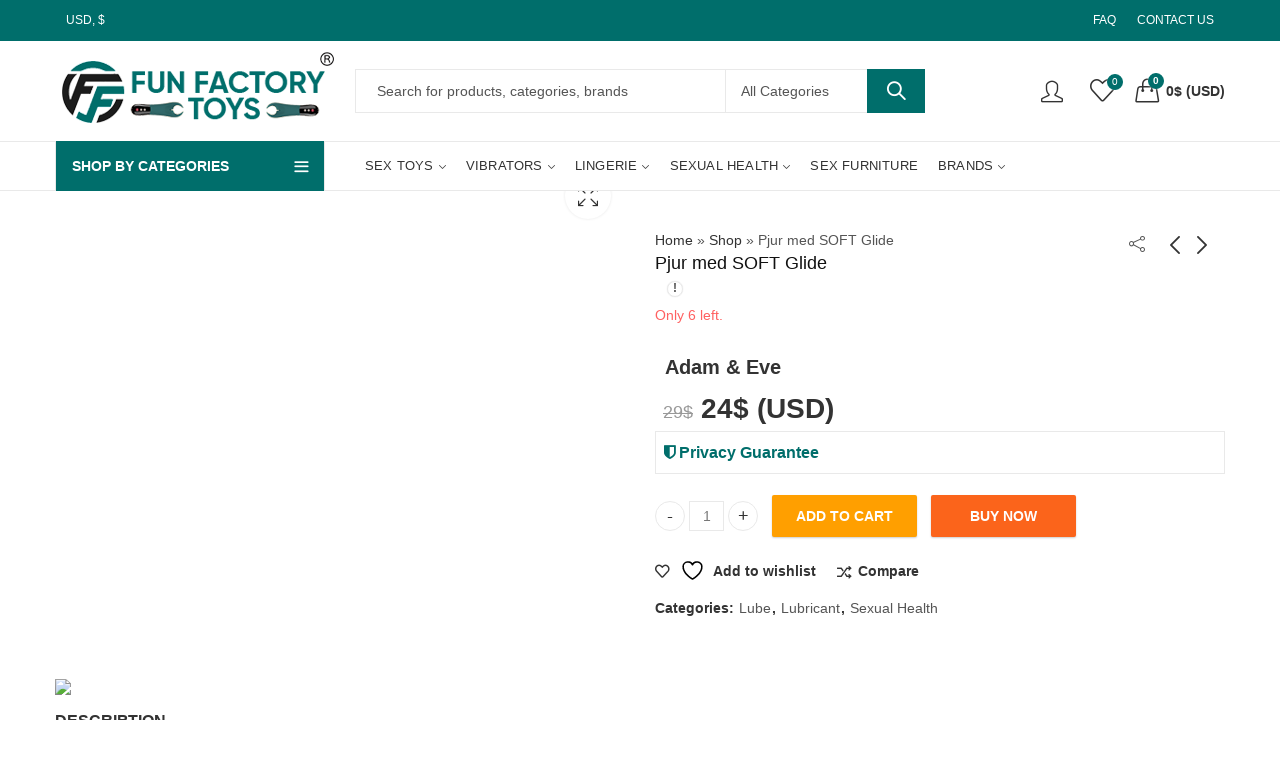

--- FILE ---
content_type: text/html; charset=UTF-8
request_url: https://funfactorytoys.com/pjur-med-soft-glide/
body_size: 69887
content:
<!DOCTYPE html>
<html lang="en-US">
<head>
		<meta charset="UTF-8" />
	<meta name="viewport" content="width=device-width, initial-scale=1.0, maximum-scale=1.0, user-scalable=no" />
	<link rel="profile" href="https://gmpg.org/xfn/11" />	
						<script>document.documentElement.className = document.documentElement.className + ' yes-js js_active js'</script>
			<script>(function(html){html.className = html.className.replace(/\bno-js\b/,'js')})(document.documentElement);</script><meta name='robots' content='index, follow, max-image-preview:large, max-snippet:-1, max-video-preview:-1' />
	<style>img:is([sizes="auto" i], [sizes^="auto," i]) { contain-intrinsic-size: 3000px 1500px }</style>
	
	<!-- This site is optimized with the Yoast SEO plugin v24.2 - https://yoast.com/wordpress/plugins/seo/ -->
	<title>Buy Pjur med SOFT Glide Online | Fun Factory Toys</title>
	<meta name="description" content="Get the best deals on Pjur med SOFT Glide Sex Toys when you shop the largest online selection at Fun Factory Toys." />
	<link rel="canonical" href="https://funfactorytoys.com/pjur-med-soft-glide/" />
	<meta property="og:locale" content="en_US" />
	<meta property="og:type" content="article" />
	<meta property="og:title" content="Buy Pjur med SOFT Glide Online | Fun Factory Toys" />
	<meta property="og:description" content="Get the best deals on Pjur med SOFT Glide Sex Toys when you shop the largest online selection at Fun Factory Toys." />
	<meta property="og:url" content="https://funfactorytoys.com/pjur-med-soft-glide/" />
	<meta property="og:site_name" content="Fun Factory Toys" />
	<meta property="og:image" content="https://funfactorytoys.com/wp-content/uploads/2022/01/pjurmedsoftglide-3750097_1000x.jpg" />
	<meta property="og:image:width" content="750" />
	<meta property="og:image:height" content="750" />
	<meta property="og:image:type" content="image/jpeg" />
	<meta name="twitter:card" content="summary_large_image" />
	<script type="application/ld+json" class="yoast-schema-graph">{"@context":"https://schema.org","@graph":[{"@type":"WebPage","@id":"https://funfactorytoys.com/pjur-med-soft-glide/","url":"https://funfactorytoys.com/pjur-med-soft-glide/","name":"Buy Pjur med SOFT Glide Online | Fun Factory Toys","isPartOf":{"@id":"https://funfactorytoys.com/#website"},"primaryImageOfPage":{"@id":"https://funfactorytoys.com/pjur-med-soft-glide/#primaryimage"},"image":{"@id":"https://funfactorytoys.com/pjur-med-soft-glide/#primaryimage"},"thumbnailUrl":"https://funfactorytoys.com/wp-content/uploads/2022/01/pjurmedsoftglide-3750097_1000x.jpg","datePublished":"2022-01-29T12:04:20+00:00","dateModified":"2022-01-29T12:04:20+00:00","description":"Get the best deals on Pjur med SOFT Glide Sex Toys when you shop the largest online selection at Fun Factory Toys.","breadcrumb":{"@id":"https://funfactorytoys.com/pjur-med-soft-glide/#breadcrumb"},"inLanguage":"en-US","potentialAction":[{"@type":"ReadAction","target":["https://funfactorytoys.com/pjur-med-soft-glide/"]}]},{"@type":"ImageObject","inLanguage":"en-US","@id":"https://funfactorytoys.com/pjur-med-soft-glide/#primaryimage","url":"https://funfactorytoys.com/wp-content/uploads/2022/01/pjurmedsoftglide-3750097_1000x.jpg","contentUrl":"https://funfactorytoys.com/wp-content/uploads/2022/01/pjurmedsoftglide-3750097_1000x.jpg","width":750,"height":750},{"@type":"BreadcrumbList","@id":"https://funfactorytoys.com/pjur-med-soft-glide/#breadcrumb","itemListElement":[{"@type":"ListItem","position":1,"name":"Home","item":"https://funfactorytoys.com/"},{"@type":"ListItem","position":2,"name":"Shop","item":"https://funfactorytoys.com/shop/"},{"@type":"ListItem","position":3,"name":"Pjur med SOFT Glide"}]},{"@type":"WebSite","@id":"https://funfactorytoys.com/#website","url":"https://funfactorytoys.com/","name":"Fun Factory Toys","description":"","publisher":{"@id":"https://funfactorytoys.com/#organization"},"potentialAction":[{"@type":"SearchAction","target":{"@type":"EntryPoint","urlTemplate":"https://funfactorytoys.com/?s={search_term_string}"},"query-input":{"@type":"PropertyValueSpecification","valueRequired":true,"valueName":"search_term_string"}}],"inLanguage":"en-US"},{"@type":"Organization","@id":"https://funfactorytoys.com/#organization","name":"Fun Factory Toys","url":"https://funfactorytoys.com/","logo":{"@type":"ImageObject","inLanguage":"en-US","@id":"https://funfactorytoys.com/#/schema/logo/image/","url":"https://funfactorytoys.com/wp-content/uploads/2022/02/logo2.png","contentUrl":"https://funfactorytoys.com/wp-content/uploads/2022/02/logo2.png","width":285,"height":88,"caption":"Fun Factory Toys"},"image":{"@id":"https://funfactorytoys.com/#/schema/logo/image/"}}]}</script>
	<!-- / Yoast SEO plugin. -->


<link rel='dns-prefetch' href='//fonts.googleapis.com' />
<link rel='preconnect' href='https://fonts.gstatic.com' crossorigin />
<link rel="alternate" type="application/rss+xml" title="Fun Factory Toys &raquo; Feed" href="https://funfactorytoys.com/feed/" />
<link rel="alternate" type="application/rss+xml" title="Fun Factory Toys &raquo; Comments Feed" href="https://funfactorytoys.com/comments/feed/" />
<meta name="theme-color" content="#006E6B">
<link rel="shortcut icon" sizes="32x32" href=" https://funfactorytoys.com/wp-content/uploads/2022/02/favicon-150x150-1.png">
<link rel="apple-touch-icon" sizes="152x152" href=" https://funfactorytoys.com/wp-content/uploads/2022/02/favicon-150x150-1.png">
<style id='wp-emoji-styles-inline-css' type='text/css'>

	img.wp-smiley, img.emoji {
		display: inline !important;
		border: none !important;
		box-shadow: none !important;
		height: 1em !important;
		width: 1em !important;
		margin: 0 0.07em !important;
		vertical-align: -0.1em !important;
		background: none !important;
		padding: 0 !important;
	}
</style>
<link rel='stylesheet' id='wp-block-library-css' href='https://funfactorytoys.com/wp-includes/css/dist/block-library/style.min.css?ver=6.7.1' type='text/css' media='all' />
<style id='wp-block-library-theme-inline-css' type='text/css'>
.wp-block-audio :where(figcaption){color:#555;font-size:13px;text-align:center}.is-dark-theme .wp-block-audio :where(figcaption){color:#ffffffa6}.wp-block-audio{margin:0 0 1em}.wp-block-code{border:1px solid #ccc;border-radius:4px;font-family:Menlo,Consolas,monaco,monospace;padding:.8em 1em}.wp-block-embed :where(figcaption){color:#555;font-size:13px;text-align:center}.is-dark-theme .wp-block-embed :where(figcaption){color:#ffffffa6}.wp-block-embed{margin:0 0 1em}.blocks-gallery-caption{color:#555;font-size:13px;text-align:center}.is-dark-theme .blocks-gallery-caption{color:#ffffffa6}:root :where(.wp-block-image figcaption){color:#555;font-size:13px;text-align:center}.is-dark-theme :root :where(.wp-block-image figcaption){color:#ffffffa6}.wp-block-image{margin:0 0 1em}.wp-block-pullquote{border-bottom:4px solid;border-top:4px solid;color:currentColor;margin-bottom:1.75em}.wp-block-pullquote cite,.wp-block-pullquote footer,.wp-block-pullquote__citation{color:currentColor;font-size:.8125em;font-style:normal;text-transform:uppercase}.wp-block-quote{border-left:.25em solid;margin:0 0 1.75em;padding-left:1em}.wp-block-quote cite,.wp-block-quote footer{color:currentColor;font-size:.8125em;font-style:normal;position:relative}.wp-block-quote:where(.has-text-align-right){border-left:none;border-right:.25em solid;padding-left:0;padding-right:1em}.wp-block-quote:where(.has-text-align-center){border:none;padding-left:0}.wp-block-quote.is-large,.wp-block-quote.is-style-large,.wp-block-quote:where(.is-style-plain){border:none}.wp-block-search .wp-block-search__label{font-weight:700}.wp-block-search__button{border:1px solid #ccc;padding:.375em .625em}:where(.wp-block-group.has-background){padding:1.25em 2.375em}.wp-block-separator.has-css-opacity{opacity:.4}.wp-block-separator{border:none;border-bottom:2px solid;margin-left:auto;margin-right:auto}.wp-block-separator.has-alpha-channel-opacity{opacity:1}.wp-block-separator:not(.is-style-wide):not(.is-style-dots){width:100px}.wp-block-separator.has-background:not(.is-style-dots){border-bottom:none;height:1px}.wp-block-separator.has-background:not(.is-style-wide):not(.is-style-dots){height:2px}.wp-block-table{margin:0 0 1em}.wp-block-table td,.wp-block-table th{word-break:normal}.wp-block-table :where(figcaption){color:#555;font-size:13px;text-align:center}.is-dark-theme .wp-block-table :where(figcaption){color:#ffffffa6}.wp-block-video :where(figcaption){color:#555;font-size:13px;text-align:center}.is-dark-theme .wp-block-video :where(figcaption){color:#ffffffa6}.wp-block-video{margin:0 0 1em}:root :where(.wp-block-template-part.has-background){margin-bottom:0;margin-top:0;padding:1.25em 2.375em}
</style>
<link rel='stylesheet' id='jquery-selectBox-css' href='https://funfactorytoys.com/wp-content/plugins/yith-woocommerce-wishlist/assets/css/jquery.selectBox.css?ver=1.2.0' type='text/css' media='all' />
<link rel='stylesheet' id='woocommerce_prettyPhoto_css-css' href='//funfactorytoys.com/wp-content/plugins/woocommerce/assets/css/prettyPhoto.css?ver=3.1.6' type='text/css' media='all' />
<link rel='stylesheet' id='yith-wcwl-main-css' href='https://funfactorytoys.com/wp-content/plugins/yith-woocommerce-wishlist/assets/css/style.css?ver=4.1.0' type='text/css' media='all' />
<style id='yith-wcwl-main-inline-css' type='text/css'>
 :root { --rounded-corners-radius: 16px; --add-to-cart-rounded-corners-radius: 16px; --color-headers-background: #F4F4F4; --feedback-duration: 3s } 
 :root { --rounded-corners-radius: 16px; --add-to-cart-rounded-corners-radius: 16px; --color-headers-background: #F4F4F4; --feedback-duration: 3s } 
</style>
<style id='classic-theme-styles-inline-css' type='text/css'>
/*! This file is auto-generated */
.wp-block-button__link{color:#fff;background-color:#32373c;border-radius:9999px;box-shadow:none;text-decoration:none;padding:calc(.667em + 2px) calc(1.333em + 2px);font-size:1.125em}.wp-block-file__button{background:#32373c;color:#fff;text-decoration:none}
</style>
<style id='global-styles-inline-css' type='text/css'>
:root{--wp--preset--aspect-ratio--square: 1;--wp--preset--aspect-ratio--4-3: 4/3;--wp--preset--aspect-ratio--3-4: 3/4;--wp--preset--aspect-ratio--3-2: 3/2;--wp--preset--aspect-ratio--2-3: 2/3;--wp--preset--aspect-ratio--16-9: 16/9;--wp--preset--aspect-ratio--9-16: 9/16;--wp--preset--color--black: #000000;--wp--preset--color--cyan-bluish-gray: #abb8c3;--wp--preset--color--white: #ffffff;--wp--preset--color--pale-pink: #f78da7;--wp--preset--color--vivid-red: #cf2e2e;--wp--preset--color--luminous-vivid-orange: #ff6900;--wp--preset--color--luminous-vivid-amber: #fcb900;--wp--preset--color--light-green-cyan: #7bdcb5;--wp--preset--color--vivid-green-cyan: #00d084;--wp--preset--color--pale-cyan-blue: #8ed1fc;--wp--preset--color--vivid-cyan-blue: #0693e3;--wp--preset--color--vivid-purple: #9b51e0;--wp--preset--gradient--vivid-cyan-blue-to-vivid-purple: linear-gradient(135deg,rgba(6,147,227,1) 0%,rgb(155,81,224) 100%);--wp--preset--gradient--light-green-cyan-to-vivid-green-cyan: linear-gradient(135deg,rgb(122,220,180) 0%,rgb(0,208,130) 100%);--wp--preset--gradient--luminous-vivid-amber-to-luminous-vivid-orange: linear-gradient(135deg,rgba(252,185,0,1) 0%,rgba(255,105,0,1) 100%);--wp--preset--gradient--luminous-vivid-orange-to-vivid-red: linear-gradient(135deg,rgba(255,105,0,1) 0%,rgb(207,46,46) 100%);--wp--preset--gradient--very-light-gray-to-cyan-bluish-gray: linear-gradient(135deg,rgb(238,238,238) 0%,rgb(169,184,195) 100%);--wp--preset--gradient--cool-to-warm-spectrum: linear-gradient(135deg,rgb(74,234,220) 0%,rgb(151,120,209) 20%,rgb(207,42,186) 40%,rgb(238,44,130) 60%,rgb(251,105,98) 80%,rgb(254,248,76) 100%);--wp--preset--gradient--blush-light-purple: linear-gradient(135deg,rgb(255,206,236) 0%,rgb(152,150,240) 100%);--wp--preset--gradient--blush-bordeaux: linear-gradient(135deg,rgb(254,205,165) 0%,rgb(254,45,45) 50%,rgb(107,0,62) 100%);--wp--preset--gradient--luminous-dusk: linear-gradient(135deg,rgb(255,203,112) 0%,rgb(199,81,192) 50%,rgb(65,88,208) 100%);--wp--preset--gradient--pale-ocean: linear-gradient(135deg,rgb(255,245,203) 0%,rgb(182,227,212) 50%,rgb(51,167,181) 100%);--wp--preset--gradient--electric-grass: linear-gradient(135deg,rgb(202,248,128) 0%,rgb(113,206,126) 100%);--wp--preset--gradient--midnight: linear-gradient(135deg,rgb(2,3,129) 0%,rgb(40,116,252) 100%);--wp--preset--font-size--small: 13px;--wp--preset--font-size--medium: 20px;--wp--preset--font-size--large: 36px;--wp--preset--font-size--x-large: 42px;--wp--preset--font-family--inter: "Inter", sans-serif;--wp--preset--font-family--cardo: Cardo;--wp--preset--spacing--20: 0.44rem;--wp--preset--spacing--30: 0.67rem;--wp--preset--spacing--40: 1rem;--wp--preset--spacing--50: 1.5rem;--wp--preset--spacing--60: 2.25rem;--wp--preset--spacing--70: 3.38rem;--wp--preset--spacing--80: 5.06rem;--wp--preset--shadow--natural: 6px 6px 9px rgba(0, 0, 0, 0.2);--wp--preset--shadow--deep: 12px 12px 50px rgba(0, 0, 0, 0.4);--wp--preset--shadow--sharp: 6px 6px 0px rgba(0, 0, 0, 0.2);--wp--preset--shadow--outlined: 6px 6px 0px -3px rgba(255, 255, 255, 1), 6px 6px rgba(0, 0, 0, 1);--wp--preset--shadow--crisp: 6px 6px 0px rgba(0, 0, 0, 1);}:where(.is-layout-flex){gap: 0.5em;}:where(.is-layout-grid){gap: 0.5em;}body .is-layout-flex{display: flex;}.is-layout-flex{flex-wrap: wrap;align-items: center;}.is-layout-flex > :is(*, div){margin: 0;}body .is-layout-grid{display: grid;}.is-layout-grid > :is(*, div){margin: 0;}:where(.wp-block-columns.is-layout-flex){gap: 2em;}:where(.wp-block-columns.is-layout-grid){gap: 2em;}:where(.wp-block-post-template.is-layout-flex){gap: 1.25em;}:where(.wp-block-post-template.is-layout-grid){gap: 1.25em;}.has-black-color{color: var(--wp--preset--color--black) !important;}.has-cyan-bluish-gray-color{color: var(--wp--preset--color--cyan-bluish-gray) !important;}.has-white-color{color: var(--wp--preset--color--white) !important;}.has-pale-pink-color{color: var(--wp--preset--color--pale-pink) !important;}.has-vivid-red-color{color: var(--wp--preset--color--vivid-red) !important;}.has-luminous-vivid-orange-color{color: var(--wp--preset--color--luminous-vivid-orange) !important;}.has-luminous-vivid-amber-color{color: var(--wp--preset--color--luminous-vivid-amber) !important;}.has-light-green-cyan-color{color: var(--wp--preset--color--light-green-cyan) !important;}.has-vivid-green-cyan-color{color: var(--wp--preset--color--vivid-green-cyan) !important;}.has-pale-cyan-blue-color{color: var(--wp--preset--color--pale-cyan-blue) !important;}.has-vivid-cyan-blue-color{color: var(--wp--preset--color--vivid-cyan-blue) !important;}.has-vivid-purple-color{color: var(--wp--preset--color--vivid-purple) !important;}.has-black-background-color{background-color: var(--wp--preset--color--black) !important;}.has-cyan-bluish-gray-background-color{background-color: var(--wp--preset--color--cyan-bluish-gray) !important;}.has-white-background-color{background-color: var(--wp--preset--color--white) !important;}.has-pale-pink-background-color{background-color: var(--wp--preset--color--pale-pink) !important;}.has-vivid-red-background-color{background-color: var(--wp--preset--color--vivid-red) !important;}.has-luminous-vivid-orange-background-color{background-color: var(--wp--preset--color--luminous-vivid-orange) !important;}.has-luminous-vivid-amber-background-color{background-color: var(--wp--preset--color--luminous-vivid-amber) !important;}.has-light-green-cyan-background-color{background-color: var(--wp--preset--color--light-green-cyan) !important;}.has-vivid-green-cyan-background-color{background-color: var(--wp--preset--color--vivid-green-cyan) !important;}.has-pale-cyan-blue-background-color{background-color: var(--wp--preset--color--pale-cyan-blue) !important;}.has-vivid-cyan-blue-background-color{background-color: var(--wp--preset--color--vivid-cyan-blue) !important;}.has-vivid-purple-background-color{background-color: var(--wp--preset--color--vivid-purple) !important;}.has-black-border-color{border-color: var(--wp--preset--color--black) !important;}.has-cyan-bluish-gray-border-color{border-color: var(--wp--preset--color--cyan-bluish-gray) !important;}.has-white-border-color{border-color: var(--wp--preset--color--white) !important;}.has-pale-pink-border-color{border-color: var(--wp--preset--color--pale-pink) !important;}.has-vivid-red-border-color{border-color: var(--wp--preset--color--vivid-red) !important;}.has-luminous-vivid-orange-border-color{border-color: var(--wp--preset--color--luminous-vivid-orange) !important;}.has-luminous-vivid-amber-border-color{border-color: var(--wp--preset--color--luminous-vivid-amber) !important;}.has-light-green-cyan-border-color{border-color: var(--wp--preset--color--light-green-cyan) !important;}.has-vivid-green-cyan-border-color{border-color: var(--wp--preset--color--vivid-green-cyan) !important;}.has-pale-cyan-blue-border-color{border-color: var(--wp--preset--color--pale-cyan-blue) !important;}.has-vivid-cyan-blue-border-color{border-color: var(--wp--preset--color--vivid-cyan-blue) !important;}.has-vivid-purple-border-color{border-color: var(--wp--preset--color--vivid-purple) !important;}.has-vivid-cyan-blue-to-vivid-purple-gradient-background{background: var(--wp--preset--gradient--vivid-cyan-blue-to-vivid-purple) !important;}.has-light-green-cyan-to-vivid-green-cyan-gradient-background{background: var(--wp--preset--gradient--light-green-cyan-to-vivid-green-cyan) !important;}.has-luminous-vivid-amber-to-luminous-vivid-orange-gradient-background{background: var(--wp--preset--gradient--luminous-vivid-amber-to-luminous-vivid-orange) !important;}.has-luminous-vivid-orange-to-vivid-red-gradient-background{background: var(--wp--preset--gradient--luminous-vivid-orange-to-vivid-red) !important;}.has-very-light-gray-to-cyan-bluish-gray-gradient-background{background: var(--wp--preset--gradient--very-light-gray-to-cyan-bluish-gray) !important;}.has-cool-to-warm-spectrum-gradient-background{background: var(--wp--preset--gradient--cool-to-warm-spectrum) !important;}.has-blush-light-purple-gradient-background{background: var(--wp--preset--gradient--blush-light-purple) !important;}.has-blush-bordeaux-gradient-background{background: var(--wp--preset--gradient--blush-bordeaux) !important;}.has-luminous-dusk-gradient-background{background: var(--wp--preset--gradient--luminous-dusk) !important;}.has-pale-ocean-gradient-background{background: var(--wp--preset--gradient--pale-ocean) !important;}.has-electric-grass-gradient-background{background: var(--wp--preset--gradient--electric-grass) !important;}.has-midnight-gradient-background{background: var(--wp--preset--gradient--midnight) !important;}.has-small-font-size{font-size: var(--wp--preset--font-size--small) !important;}.has-medium-font-size{font-size: var(--wp--preset--font-size--medium) !important;}.has-large-font-size{font-size: var(--wp--preset--font-size--large) !important;}.has-x-large-font-size{font-size: var(--wp--preset--font-size--x-large) !important;}
:where(.wp-block-post-template.is-layout-flex){gap: 1.25em;}:where(.wp-block-post-template.is-layout-grid){gap: 1.25em;}
:where(.wp-block-columns.is-layout-flex){gap: 2em;}:where(.wp-block-columns.is-layout-grid){gap: 2em;}
:root :where(.wp-block-pullquote){font-size: 1.5em;line-height: 1.6;}
</style>
<link rel='stylesheet' id='contact-form-7-css' href='https://funfactorytoys.com/wp-content/plugins/contact-form-7/includes/css/styles.css?ver=6.0.2' type='text/css' media='all' />
<link rel='stylesheet' id='kapee-ext-front-css' href='https://funfactorytoys.com/wp-content/plugins/kapee-extensions/assets/css/kapee-front.css?ver=1.1.7' type='text/css' media='all' />
<link rel='stylesheet' id='photoswipe-css' href='https://funfactorytoys.com/wp-content/plugins/woocommerce/assets/css/photoswipe/photoswipe.min.css?ver=9.5.3' type='text/css' media='all' />
<link rel='stylesheet' id='photoswipe-default-skin-css' href='https://funfactorytoys.com/wp-content/plugins/woocommerce/assets/css/photoswipe/default-skin/default-skin.min.css?ver=9.5.3' type='text/css' media='all' />
<style id='woocommerce-inline-inline-css' type='text/css'>
.woocommerce form .form-row .required { visibility: visible; }
</style>
<link rel='stylesheet' id='wcst_public_css-css' href='https://funfactorytoys.com/wp-content/plugins/xl-woocommerce-sales-triggers/assets/css/wcst_combined.css?ver=2.11.0' type='text/css' media='all' />
<link rel='stylesheet' id='dashicons-css' href='https://funfactorytoys.com/wp-includes/css/dashicons.min.css?ver=6.7.1' type='text/css' media='all' />
<style id='dashicons-inline-css' type='text/css'>
[data-font="Dashicons"]:before {font-family: 'Dashicons' !important;content: attr(data-icon) !important;speak: none !important;font-weight: normal !important;font-variant: normal !important;text-transform: none !important;line-height: 1 !important;font-style: normal !important;-webkit-font-smoothing: antialiased !important;-moz-osx-font-smoothing: grayscale !important;}
</style>
<link rel='stylesheet' id='woocommerce-addons-css-css' href='https://funfactorytoys.com/wp-content/plugins/woocommerce-product-addons/assets/css/frontend.css?ver=4.1.0' type='text/css' media='all' />
<link rel='stylesheet' id='jquery-colorbox-css' href='https://funfactorytoys.com/wp-content/plugins/yith-woocommerce-compare/assets/css/colorbox.css?ver=1.4.21' type='text/css' media='all' />
<link rel="preload" as="style" href="https://fonts.googleapis.com/css?family=Lato:100,300,400,700,900,100italic,300italic,400italic,700italic,900italic&#038;display=swap&#038;ver=1767848144" /><link rel="stylesheet" href="https://fonts.googleapis.com/css?family=Lato:100,300,400,700,900,100italic,300italic,400italic,700italic,900italic&#038;display=swap&#038;ver=1767848144" media="print" onload="this.media='all'"><noscript><link rel="stylesheet" href="https://fonts.googleapis.com/css?family=Lato:100,300,400,700,900,100italic,300italic,400italic,700italic,900italic&#038;display=swap&#038;ver=1767848144" /></noscript><link rel='stylesheet' id='kapee-style-css' href='https://funfactorytoys.com/wp-content/themes/kapee/style.css?ver=6.7.1' type='text/css' media='all' />
<link rel='stylesheet' id='js_composer_front-css' href='https://funfactorytoys.com/wp-content/plugins/js_composer/assets/css/js_composer.min.css?ver=6.8.0' type='text/css' media='all' />
<link rel='stylesheet' id='kapee-default-fonts-css' href='https://fonts.googleapis.com/css?family=Lato%3A100%2C100i%2C300%2C300i%2C400%2C400i%2C700%2C700i%2C900%2C900i&#038;subset=latin%2Clatin-ext' type='text/css' media='all' />
<link rel='stylesheet' id='bootstrap-css' href='https://funfactorytoys.com/wp-content/themes/kapee/assets/css/bootstrap.min.css?ver=4.0.0' type='text/css' media='all' />
<link rel='stylesheet' id='kapee-woocommerce-css' href='https://funfactorytoys.com/wp-content/themes/kapee/assets/css/woocommerce.css?ver=3.4.5' type='text/css' media='all' />
<link rel='stylesheet' id='font-awesome-css' href='https://funfactorytoys.com/wp-content/themes/kapee/assets/css/font-awesome.min.css?ver=4.7.0' type='text/css' media='all' />
<link rel='stylesheet' id='pls-fonts-css' href='https://funfactorytoys.com/wp-content/themes/kapee/assets/css/pls-font.min.css?ver=1.0' type='text/css' media='all' />
<link rel='stylesheet' id='owl-carousel-css' href='https://funfactorytoys.com/wp-content/themes/kapee/assets/css/owl.carousel.min.css?ver=2.3.4' type='text/css' media='all' />
<link rel='stylesheet' id='animate-css' href='https://funfactorytoys.com/wp-content/themes/kapee/assets/css/animate.min.css?ver=4.1.1' type='text/css' media='all' />
<link rel='stylesheet' id='magnific-popup-css' href='https://funfactorytoys.com/wp-content/themes/kapee/assets/css/magnific-popup.css?ver=1.1.0' type='text/css' media='all' />
<link rel='stylesheet' id='kapee-basic-css' href='https://funfactorytoys.com/wp-content/themes/kapee/assets/css/style.css?ver=6.7.1' type='text/css' media='all' />
<style id='kapee-basic-inline-css' type='text/css'>
text,select,textarea,number,div.nsl-container .nsl-button-default div.nsl-button-label-container{font-family: Gilroy Medium,sans-serif;}::-webkit-input-placeholder { font-family: Gilroy Medium,sans-serif;}:-moz-placeholder { font-family: Gilroy Medium,sans-serif;}::-moz-placeholder { font-family: Gilroy Medium,sans-serif;}:-ms-input-placeholder { font-family: Gilroy Medium,sans-serif;}.wrapper-boxed .site-wrapper,.site-wrapper .container,.wrapper-boxed .header-sticky{max-width:1200px;}.kapee-site-preloader {background-color:#24a3b5;background-image: url();}.header-logo .logo,.header-logo .logo-light{max-width:285px;}.header-logo .sticky-logo{max-width:130px;}.header-logo .mobile-logo{max-width:165px;}@media (max-width:991px){.header-logo .logo,.header-logo .logo-light,.header-logo .mobile-logo{max-width:165px;}}body{color: #555555;}select option,.kapee-ajax-search .search-field,.kapee-ajax-search .product_cat,.close-sidebar:before,.products .product-cats a,.products:not(.product-style-2) .whishlist-button a:before,.products.list-view .whishlist-buttona:before,.products .woocommerce-loop-category__title .product-count,.woocommerce div.product .kapee-breadcrumb,.woocommerce div.product .kapee-breadcrumb a,.product_meta > span span,.product_meta > span a,.multi-step-checkout .panel-heading,.kapee-tabs.tabs-classic .nav-tabs .nav-link,.kapee-tour.tour-classic .nav-tabs .nav-link,.kapee-accordion[class*="accordion-icon-"] .card-title a:after,.woocommerce table.wishlist_table tr td.product-remove a:before,.slick-slider button.slick-arrow,.owl-carousel .owl-nav button[class*="owl-"],.owl-nav-arrow .owl-carousel .owl-nav button[class*="owl-"],.owl-nav-arrow .owl-carousel .owl-nav button[class*="owl-"]:hover,.kapee-mobile-menu ul.mobile-main-menu li.menu-item-has-children > .menu-toggle{color: #555555;}a,label,thead th,.kapee-dropdown ul.sub-dropdown li a,div[class*="wpml-ls-legacy-dropdown"] .wpml-ls-sub-menu a,div[class*="wcml-dropdown"] .wcml-cs-submenu li a,.woocommerce-currency-switcher-form .dd-options a.dd-option,.header-topbar ul li li a,.header-topbar ul li li a:not([href]):not([tabindex]),.header-myaccount .myaccount-items li a,.search-results-wrapper .autocomplete-suggestions,.trending-search-results,.kapee-ajax-search .trending-search-results ul li a,.trending-search-results .recent-search-title,.trending-search-results .trending-title,.entry-date,.format-link .entry-content a,.woocommerce .widget_price_filter .price_label span,.woocommerce-or-login-with,.products-header .product-show span,.fancy-rating-summery .rating-avg,.rating-histogram .rating-star,div.product p.price,div.product span.price,.product-buttons a:before,.whishlist-button a:before,.product-buttons a.compare:before,.woocommerce div.summary a.compare,.woocommerce div.summary .countdown-box .product-countdown > span span,.woocommerce div.summary .price-summary span,.woocommerce div.summary .product-offers-list .product-offer-item,.woocommerce div.summary .product_meta > span,.product_meta > span a:hover,.quantity input[type="button"],.woocommerce div.summary > .product-share .share-label,.woocommerce div.summary .items-total-price-button .item-price,.woocommerce div.summary .items-total-price-button .items-price,.woocommerce div.summary .items-total-price-button .total-price,.woocommerce-tabs .woocommerce-Tabs-panel--seller ul li span:not(.details),.single-product-page > .kapee-bought-together-products .items-total-price-button .item-price,.single-product-page > .kapee-bought-together-products .items-total-price-button .items-price,.single-product-page > .kapee-bought-together-products .items-total-price-button .total-price ,.single-product-page > .woocommerce-tabs .items-total-price-button .item-price,.single-product-page > .woocommerce-tabs .items-total-price-button .items-price,.single-product-page > .woocommerce-tabs .items-total-price-button .total-price,.woocommerce-cart .cart-totals .cart_totals tr th,.wcppec-checkout-buttons__separator,.multi-step-checkout .user-info span:last-child,.tabs-layout.tabs-normal .nav-tabs .nav-item.show .nav-link,.tabs-layout.tabs-normal .nav-tabs .nav-link.active,.kapee-tabs.tabs-classic .nav-tabs .nav-link.active,.kapee-tour.tour-classic .nav-tabs .nav-link.active,.kapee-accordion.accordion-outline .card-header a,.kapee-accordion.accordion-outline .card-header a:after,.kapee-accordion.accordion-pills .card-header a,.wishlist_table .product-price,.mfp-close-btn-in .mfp-close,.woocommerce ul.cart_list li span.amount,.woocommerce ul.product_list_widget li span.amount,.gallery-caption,.kapee-mobile-menu ul.mobile-main-menu li > a{color: #333333;}a:hover,.header-topbar .header-col ul li li:hover a,.header-myaccount .myaccount-items li:hover a,.header-myaccount .myaccount-items li i,.kapee-ajax-search .trending-search-results ul li:hover a,.kapee-mobile-menu ul.mobile-main-menu li > a:hover,.kapee-mobile-menu ul.mobile-main-menu li.active > a,.mobile-topbar-wrapper span a:hover,.products .product-cats a:hover,.woocommerce div.summary a.compare:hover,.product_meta > span a:hover,.format-link .entry-content a:hover{color: #006e6b;}.ajax-search-style-3 .search-submit,.ajax-search-style-4 .search-submit,.kapee-pagination .next,.kapee-pagination .prev,.woocommerce-pagination .next,.woocommerce-pagination .prev,.fancy-square-date .entry-date .date-day,.entry-category a,.entry-post .post-highlight,.read-more-btn,.read-more-btn .more-link,.read-more-button-fill .read-more-btn .more-link,.post-navigation a:hover .nav-title,.nav-archive:hover a,.format-link .entry-link:before,.format-quote .entry-quote:before,.format-quote .entry-quote:after,blockquote cite,blockquote cite a,.comment-reply-link,.widget .maxlist-more a,.widget_calendar tbody td a,.widget_calendar tfoot td a,.portfolio-post-loop .categories,.portfolio-post-loop .categories a,.woocommerce form .woocommerce-rememberme-lost_password label,.woocommerce form .woocommerce-rememberme-lost_password a,.woocommerce-new-signup .button,.products-header .products-view a.active,.products .product-wrapper:hover .product-title a,.products:not(.product-style-2) .whishlist-button .yith-wcwl-wishlistaddedbrowse a:before,.products:not(.product-style-2) .whishlist-button .yith-wcwl-wishlistexistsbrowse a:before,.products.list-view .whishlist-button .yith-wcwl-wishlistaddedbrowse a:before,.products.list-view .whishlist-button .yith-wcwl-wishlistexistsbrowse a:before,.woocommerce div.product .kapee-breadcrumb a:hover,.woocommerce div.summary .countdown-box .product-countdown > span,.woocommerce div.product div.summary .sold-by a,.woocommerce-tabs .woocommerce-Tabs-panel--seller ul li.seller-name span.details a,.products .product-category.category-style-1:hover .woocommerce-loop-category__title,.woocommerce div.summary .product-term-text,.tab-content-wrap .accordion-title.open,.tab-content-wrap .accordion-title.open:after,table.shop_table td .amount,.woocommerce-cart .cart-totals .shipping-calculator-button,.woocommerce-MyAccount-navigation li a::before,.woocommerce-account .addresses .title .edit,.woocommerce-Pagination a.button,.woocommerce table.my_account_orders .woocommerce-orders-table__cell-order-number a,.woocommerce-checkout .woocommerce-info .showcoupon,.multi-step-checkout .panel.completed .panel-title:after,.multi-step-checkout .panel-title .step-numner,.multi-step-checkout .logged-in-user-info .user-logout,.multi-step-checkout .panel-heading .edit-action,.kapee-testimonials.image-middle-center .testimonial-description:before,.kapee-testimonials.image-middle-center .testimonial-description:after,.products-and-categories-box .section-title h3,.categories-sub-categories-box .sub-categories-content .show-all-cate a,.categories-sub-categories-vertical .show-all-cate a,.kapee-hot-deal-products.after-product-price .products .product-countdown > span,.kapee-hot-deal-products.after-product-price .products .product-countdown > span > span,.kapee-tabs.tabs-outline .nav-tabs .nav-link.active,.kapee-tour.tour-outline .nav-tabs .nav-link.active,.kapee-accordion.accordion-outline .card-header a:not(.collapsed),.kapee-accordion.accordion-outline .card-header a:not(.collapsed):after,.kapee-button .btn-style-outline.btn-color-primary,.kapee-button .btn-style-link.btn-color-primary,.mobile-nav-tabs li.active{color: #006E6B;}input[type="checkbox"]::before,.minicart-header .minicart-title,.minicart-header .close-sidebar:before,.header-cart-count,.header-wishlist-count,.header-compare-count,.page-numbers.current,.page-links > span.current .page-number,.entry-date .date-year,.fancy-box2-date .entry-date,.post-share .meta-share-links .kapee-social a,.read-more-button .read-more-btn .more-link,.read-more-button-fill .read-more-btn .more-link:hover,.format-link .entry-link a,.format-quote .entry-quote,.format-quote .entry-quote .quote-author a,.widget .tagcloud a:hover,.widget .tagcloud a:focus,.widget.widget_tag_cloud a:hover,.widget.widget_tag_cloud a:focus,.widget_calendar .wp-calendar-table caption,.wp_widget_tag_cloud a:hover,.wp_widget_tag_cloud a:focus,.kapee-back-to-top,.kapee-posts-lists .post-categories a,.kapee-recent-posts .post-categories a,.widget.widget_layered_nav li.chosen a:after,.widget.widget_rating_filter li.chosen a:after,.filter-categories a.active,.portfolio-post-loop .action-icon a:before,.portfolio-style-3 .portfolio-post-loop .entry-content-wrapper .categories,.portfolio-style-3 .portfolio-post-loop .entry-content-wrapper a,.portfolio-style-4 .portfolio-post-loop .entry-content-wrapper .categories,.portfolio-style-4 .portfolio-post-loop .entry-content-wrapper a,.portfolio-style-5 .portfolio-post-loop .entry-content-wrapper .categories,.portfolio-style-5 .portfolio-post-loop .entry-content-wrapper a,.portfolio-style-6 .portfolio-post-loop .entry-content-wrapper .categories,.portfolio-style-6 .portfolio-post-loop .entry-content-wrapper a,.portfolio-style-7 .portfolio-post-loop .entry-content-wrapper .categories,.portfolio-style-7 .portfolio-post-loop .entry-content-wrapper a,.customer-login-left,.customer-signup-left,.customer-login-left h2,.customer-signup-left h2,.products.product-style-1.grid-view .product-buttons .whishlist-button a,.products.product-style-1.grid-view .product-buttons .compare-button a,.products.product-style-1.grid-view .product-buttons .quickview-button a,.products:not(.product-style-2).grid-view .product-buttons .cart-button a,.products.list-view .product-buttons .cart-button a,.products .product .product-countdown > span,.products .product .product-countdown > span > span,.kapee-hot-deal-products .kapee-deal-date,.products.product-style-1.grid-view .product-buttons a:before,.products:not(.product-style-1):not(.product-style-2) .cart-button a:before,.woocommerce-product-gallery .single-product-images-btns a:hover,.woocommerce div.product div.images .woocommerce-product-gallery__trigger:hover,.woocommerce-account .user-info .display-name,.multi-step-checkout .panel.active .panel-heading,.multi-step-checkout .checkout-next-step a,.kapee-team.image-top-with-box .color-scheme-inherit .member-info,.kapee-team.image-top-with-box-2 .color-scheme-inherit .member-info,.kapee-team.image-top-with-box .color-scheme-inherit .member-info h3,.kapee-team.image-top-with-box-2 .color-scheme-inherit .member-info h3,.kapee-team .color-scheme-inherit .member-social a,.kapee-team.image-middle-swap-box .color-scheme-inherit .flip-front,.kapee-team.image-middle-swap-box .color-scheme-inherit .flip-front h3,.kapee-team.image-middle-swap-box .color-scheme-inherit .member-info,.kapee-team.image-middle-swap-box .color-scheme-inherit .member-info h3,.kapee-team.image-bottom-overlay .color-scheme-inherit .member-info.kapee-team.image-bottom-overlay .color-scheme-inherit .member-info h3,.kapee-tabs.tabs-pills .nav-tabs .nav-link.active,.kapee-tour.tour-pills .nav-tabs .nav-link.active,.kapee-accordion.accordion-pills .card-header a:not(.collapsed),.kapee-accordion.accordion-pills .card-header a:not(.collapsed):after,.kapee-social.icons-theme-colour a:hover i,.owl-carousel .owl-nav button[class*="owl-"]:hover,.kapee-button .btn-style-outline.btn-color-primary:hover,.mobile-menu-header a,.mobile-menu-header a:before,#yith-wcwl-popup-message,.mobile-menu-header a:hover{color: #FFFFFF;}.woocommerce-new-signup .button,.kapee-video-player .video-play-btn,.mobile-nav-tabs li.active{background-color: #FFFFFF;}input[type="radio"]::before,input[type="checkbox"]::before,.header-cart-count,.header-wishlist-count,.header-compare-count,.minicart-header,.page-numbers.current,.page-links > span.current .page-number,.entry-date .date-year,.fancy-box2-date .entry-date,.entry-meta .meta-share-links,.read-more-button .read-more-btn .more-link,.read-more-button-fill .read-more-btn .more-link:hover,.format-link .entry-link,.format-quote .entry-quote,.related.posts > h3:after,.related.portfolios > h3:after,.comment-respond > h3:after,.comments-area > h3:after,.portfolio-entry-summary h3:after,.widget-title-bordered-short .widget-title::before,.widget-title-bordered-full .widget-title::before,.widget .tagcloud a:hover,.widget .tagcloud a:focus,.widget.widget_tag_cloud a:hover,.widget.widget_tag_cloud a:focus,.wp_widget_tag_cloud a:hover,.wp_widget_tag_cloud a:focus,.widget_calendar .wp-calendar-table caption,.kapee-back-to-top,.kapee-posts-lists .post-categories a,.kapee-recent-posts .post-categories a,.woocommerce .widget_price_filter .ui-slider .ui-slider-range,.woocommerce .widget_price_filter .ui-slider .ui-slider-handle,.widget.widget_layered_nav li.chosen a:before,.widget.widget_rating_filter li.chosen a:before,.filter-categories a.active,.customer-login-left,.customer-signup-left,.products.product-style-1.grid-view .product-buttons .whishlist-button a,.products.product-style-1.grid-view .product-buttons .compare-button a,.products.product-style-1.grid-view .product-buttons .quickview-button a,.products:not(.product-style-2).grid-view .product-buttons .cart-button a,.products.list-view .product-buttons .cart-button a,.products .product .product-countdown > span,.woocommerce div.product div.images .woocommerce-product-gallery__trigger:hover,.woocommerce-product-gallery .single-product-images-btns a:hover,.tabs-layout .tabs li:after,section.related > h2::after,section.upsells > h2::after,div.cross-sells > h2::after,section.recently-viewed > h2::after,.woocommerce-account .kapee-user-profile,.multi-step-checkout .panel.active .panel-heading,.kapee-countdown.countdown-box .product-countdown > span,.kapee-hot-deal-products .kapee-deal-date,.kapee-hot-deal-products .progress-bar,.tabs-layout.tabs-line .nav-tabs .nav-link::after,.kapee-team.image-top-with-box-2 .member-info,.kapee-team.image-middle-swap-box .member-info,.kapee-team.image-top-with-box .member-info,.kapee-team.image-middle-swap-box .flip-front,.kapee-team.image-bottom-overlay .member-info,.kapee-team.image-bottom-overlay .member-info::before,.kapee-team.image-bottom-overlay .member-info::after,.kapee-video-player .video-wrapper:hover .video-play-btn,.kapee-tabs.tabs-line .nav-tabs .nav-link::after,.kapee-tabs.tabs-pills .nav-tabs .nav-link.active,.kapee-tour.tour-line .nav-tabs .nav-link::after,.kapee-tour.tour-pills .nav-tabs .nav-link.active,.kapee-accordion.accordion-pills .card-header a:not(.collapsed),.kapee-social.icons-theme-colour a:hover i,.owl-carousel .owl-nav button[class*="owl-"]:hover,.owl-carousel .owl-dots .owl-dot.active span,.kapee-button .btn-style-flat.btn-color-primary,.kapee-button .btn-style-outline.btn-color-primary:hover,#yith-wcwl-popup-message,.mobile-menu-header,.slick-slider .slick-dots li.slick-active button{background-color: #006E6B;}.kapee-dropdown ul.sub-dropdown,div[class*="wpml-ls-legacy-dropdown"] .wpml-ls-sub-menu,div[class*="wcml-dropdown"] .wcml-cs-submenu,.woocommerce-currency-switcher-form .dd-options,.header-mini-search .kapee-mini-ajax-search,.entry-content-wrapper,.myaccount-items,.search-results-wrapper .autocomplete-suggestions,.trending-search-results,.kapee-search-popup,.kapee-login-signup .social-log span,.entry-content-wrapper,.entry-date,.entry-post .post-highlight span:before,.woocommerce .widget_price_filter .ui-slider .ui-slider-handle::after,.widget.widget_layered_nav li a:before,.widget.widget_rating_filter li a:before,.widget.kapee_widget_product_sorting li.chosen a:after,.widget.kapee_widget_price_filter_list li.chosen a:after,.widget.kapee_widget_product_sorting li.chosen a:after,.widget.kapee_widget_price_filter_list li.chosen a:after,.kapee-login-signup,.kapee-signin-up-popup,.kapee-minicart-slide,.fancy-rating-summery,.product-style-2.grid-view .product-buttons a,.products.product-style-4.grid-view div.product:hover .product-info,.products.product-style-4.grid-view div.product:hover .product-variations,.products.product-style-5.grid-view .product-buttons-variations,.products:not(.product-style-5):not(.list-view) .product-variations,.kapee-quick-view,.woocommerce div.product div.images .woocommerce-product-gallery__trigger,.woocommerce-product-gallery .single-product-images-btns a,.product-navigation-share .kapee-social,.product-navigation .product-info-wrap,.woocommerce div.summary .countdown-box .product-countdown > span,.woocommerce div.summary .price-summary,.woocommerce div.summary .product-term-detail,.kapee-product-sizechart,.kapee-bought-together-products .kapee-out-of-stock,.multi-step-checkout .panel-title.active .step-numner,.tabs-layout.tabs-normal .nav-tabs .nav-item.show .nav-link,.tabs-layout.tabs-normal .nav-tabs .nav-link.active,.kapee-tabs.tabs-classic .nav-tabs .nav-link.active,.kapee-tabs.tabs-classic .nav-tabs + .tab-content,.kapee-tour.tour-classic .nav-tabs .nav-link.active,.kapee-tour.tour-classic .nav-tabs + .tab-content .tab-pane,.slick-slider button.slick-arrow,.owl-carousel .owl-nav button[class*="owl-"],.kapee-canvas-sidebar,.kapee-mobile-menu,.kapee-mobile-navbar{background-color:#ffffff;}select option{background-color:#ffffff;}.header-topbar ul li li:hover a,.search-results-wrapper .autocomplete-selected,.trending-search-results ul li:hover a,.header-myaccount .myaccount-items li:hover a,.kapee-navigation ul.sub-menu > li:hover > a,.kapee-minicart-slide .mini_cart_item:hover,.woocommerce-MyAccount-navigation li.is-active a,.woocommerce-MyAccount-navigation li:hover a{background-color:#F5FAFF;}.woocommerce .widget_price_filter .price_slider_wrapper .ui-widget-content,.owl-carousel .owl-dots .owl-dot span{background-color:#e9e9e9;}.portfolio-post-loop .post-thumbnail:after{background-color: rgba(0,110,107,0.4);}.portfolio-style-4 .portfolio-post-loop .post-thumbnail:after,.portfolio-style-5 .portfolio-post-loop .post-thumbnail:after,.portfolio-style-6 .portfolio-post-loop .post-thumbnail:after,.portfolio-style-7 .portfolio-post-loop .post-thumbnail:after{background-color: rgba(0,110,107,0.7);}.portfolio-post-loop .action-icon a:hover:before,.portfolio-style-3 .portfolio-post-loop .entry-content-wrapper,.portfolio-style-3 .portfolio-post-loop .action-icon a:hover:before{background-color: rgba(0,110,107,1);}fieldset,input[type="text"],input[type="email"],input[type="url"],input[type="password"],input[type="search"],input[type="number"],input[type="tel"],input[type="range"],input[type="date"],input[type="month"],input[type="week"],input[type="time"],input[type="datetime"],input[type="datetime-local"],input[type="color"],textarea,select,input[type="checkbox"],input[type="radio"],.exclamation-mark:before,.question-mark:before,.select2-container--default .select2-selection--multiple,.select2-container--default .select2-selection--single,tr,.kapee-search-popup .kapee-ajax-search .searchform,.tag-social-share .single-tags a,.widget .tagcloud a,.widget.widget_tag_cloud a,.wp_widget_tag_cloud a,.widget_calendar table,.widget_calendar td,.widget_calendar .wp-calendar-nav,.widget div[class*="wpml-ls-legacy-dropdown"] a.wpml-ls-item-toggle,.widget div[class*="wcml-dropdown"] .wcml-cs-item-toggle,.widget .woocommerce-currency-switcher-form .dd-select .dd-selected,.widget.widget_layered_nav li a:before,.widget.widget_rating_filter li a:before,.products:not(.product-style-1):not(.product-style-2) .product-buttons .compare-button a,.products:not(.product-style-1):not(.product-style-2) .product-buttons .quickview-button a,.products.list-view .product-buttons .compare-button a,.products.list-view .product-buttons .quickview-button a,.kapee-swatches .swatch-color span,.woocommerce div.summary .kapee-bought-together-products,.single-product-page > .kapee-bought-together-products,.accordion-layout .tab-content-wrap,.toggle-layout .tab-content-wrap,.woocommerce-MyAccount-navigation ul,.products-and-categories-box .section-inner.row,.kapee-product-categories-thumbnails.categories-circle .category-image,.kapee-product-brands.brand-circle .brand-image,.kapee-tabs.tabs-classic .nav-tabs + .tab-content,.kapee-tour.tour-classic .nav-tabs .nav-link,.kapee-tour.tour-classic .nav-tabs + .tab-content .tab-pane,.kapee-accordion.accordion-classic .card,#wcfm_products_manage_form_wc_product_kapee_offer_expander .kapee_offer_option,#wcfm_products_manage_form_wc_product_kapee_offer_expander .kapee_service_option{border-top-width:1px;border-bottom-width:1px;border-left-width:1px;border-right-width:1px;border-style:solid;border-color:#e9e9e9;}.kapee-pagination,.woocommerce-pagination,.post-navigation,.comment-list .children,.comment-navigation .nex-prev-nav,.woocommerce div.summary .price-summary .total-discount,.woocommerce div.summary .price-summary .overall-discount,.woocommerce div.summary .kapee-bought-together-products .items-total-price-button,.single-product-page > .kapee-bought-together-products .items-total-price-button .items-total-price > div:last-child,.single-product-page > .woocommerce-tabs .items-total-price-button .items-total-price > div:last-child,.woocommerce table.shop_table td,.woocommerce-checkout .woocommerce-form-coupon-toggle .woocommerce-info,.kapee-accordion.accordion-line .card,.kapee-mobile-menu ul.mobile-main-menu > li:first-child{border-top-width:1px;border-top-style:solid;border-top-color:#e9e9e9;}.single-featured-image-header,.kapee-dropdown ul.sub-dropdown li a,div[class*="wpml-ls-legacy-dropdown"] .wpml-ls-sub-menu a,div[class*="wcml-dropdown"] .wcml-cs-submenu li a,.woocommerce-currency-switcher-form .dd-options a.dd-option,.header-myaccount .myaccount-items li a,.post-navigation,.comment-list > li:not(:last-child),.comment-navigation .nex-prev-nav,.widget,.widget-title-bordered-full .widget-title,.widget_rss ul li:not(:last-child),.kapee-posts-lists .widget-post-item:not(:last-child),.kapee-recent-posts .widget-post-item:not(:last-child),.kapee-tab-posts .widget-post-item:not(:last-child),.kapee-widget-portfolios-list:not(.style-3) .widget-portfolio-item:not(:last-child),.kapee-recent-comments .post-comment:not(:last-child),.kapee-tab-posts .post-comment:not(:last-child),.woocommerce ul.cart_list li:not(:last-child),.woocommerce ul.product_list_widget li:not(:last-child),.woocommerce-or-login-with:after,.woocommerce-or-login-with:before,.woocommerce-or-login-with:after,.woocommerce-or-login-with:before,.kapee-login-signup .social-log:after,.kapee-minicart-slide .mini_cart_item,.empty-cart-browse-categories .browse-categories-title,.products-header,.kapee-filter-widgets .kapee-filter-inner,.products.list-view div.product:not(.product-category) .product-wrapper,.kapee-product-sizechart .sizechart-header h2,.tabs-layout .tabs,.wishlist_table.mobile > li,.woocommerce-cart table.cart,.woocommerce-MyAccount-navigation li:not(:last-child) a,.woocommerce-checkout .woocommerce-form-coupon-toggle .woocommerce-info,.section-heading,.tabs-layout.tabs-normal .nav-tabs,.products-and-categories-box .section-title,.kapee-accordion.accordion-classic .card-header,.kapee-accordion.accordion-line .card:last-child,.kapee-mobile-menu ul.mobile-main-menu li a,.mobile-topbar > *:not(:last-child){border-bottom-width:1px;border-bottom-style:solid;border-bottom-color:#e9e9e9;}.kapee-heading.separator-underline .separator-right{border-bottom-color:#006E6B;} .kapee-ajax-search .search-field,.kapee-ajax-search .product_cat,.products-and-categories-box .section-categories,.products-and-categories-box .section-banner,.kapee-tabs.tabs-classic .nav-tabs .nav-link{border-right-width:1px;border-right-style:solid;border-right-color:#e9e9e9;}.kapee-mobile-menu ul.mobile-main-menu li.menu-item-has-children > .menu-toggle,.single-product-page > .kapee-bought-together-products .items-total-price-button,.single-product-page .woocommerce-tabs .kapee-bought-together-products .items-total-price-button,.kapee-tabs.tabs-classic .nav-tabs .nav-link,.widget_calendar .wp-calendar-nav .pad{border-left-width:1px;border-left-style:solid;border-left-color:#e9e9e9;}.kapee-tour.tour-classic.position-left .nav-tabs .nav-link.active,blockquote,.wp-block-quote,.wp-block-quote[style*="text-align:right"],.kapee-video-player .video-play-btn:before{border-left-color:#006E6B;}.kapee-video-player .video-wrapper:hover .video-play-btn:before{border-left-color:#FFFFFF;}.kapee-tour.tour-classic.position-right .nav-tabs .nav-link.active{border-right-color:#006E6B;} .kapee-social.icons-theme-colour a i,.kapee-spinner::before,.loading::before,.woocommerce .blockUI.blockOverlay::before,.widget_shopping_cart .widget_shopping_cart_footer,.dokan-report-abuse-button.working::before,.kapee-accordion.accordion-outline .card-header a,.kapee-vendors-list .store-product{border-color:#e9e9e9;}.kapee-tabs.tabs-classic .nav-tabs .nav-link{border-top-color:#e9e9e9;}.tabs-layout.tabs-normal .nav-tabs .nav-item.show .nav-link,.tabs-layout.tabs-normal .nav-tabs .nav-link.active,.woocommerce ul.cart_list li dl,.woocommerce ul.product_list_widget li dl{border-left-color:#e9e9e9;}.tabs-layout.tabs-normal .nav-tabs .nav-item.show .nav-link,.tabs-layout.tabs-normal .nav-tabs .nav-link.active{border-right-color:#e9e9e9;}.read-more-button-fill .read-more-btn .more-link,.tag-social-share .single-tags a:hover,.widget .tagcloud a:hover,.widget .tagcloud a:focus,.widget.widget_tag_cloud a:hover,.widget.widget_tag_cloud a:focus,.wp_widget_tag_cloud a:hover,.wp_widget_tag_cloud a:focus,.kapee-swatches .swatch.swatch-selected,.product-gallery-thumbnails .slick-slide.flex-active-slide img,.product-gallery-thumbnails .slick-slide:hover img,.woocommerce-checkout form.checkout_coupon,.tabs-layout.tabs-normal .nav-tabs .nav-item.show .nav-link,.kapee-tabs.tabs-outline .nav-tabs .nav-link.active,.kapee-tour.tour-outline .nav-tabs .nav-link.active,.kapee-accordion.accordion-outline .card-header a:not(.collapsed),.kapee-social.icons-theme-colour a:hover,.kapee-button .btn-style-outline.btn-color-primary,.kapee-button .btn-style-link.btn-color-primary,.kapee-hot-deal-products.highlighted-border{border-color:#006E6B;}.widget.widget_layered_nav li.chosen a:before,.widget.widget_rating_filter li.chosen a:before,.widget_calendar caption,.kapee-element .section-heading h2:after,.woocommerce-account .kapee-user-profile{border-top-width:1px;border-bottom-width:1px;border-left-width:1px;border-right-width:1px;border-style:solid;border-color:#006E6B;}.entry-meta .meta-share-links:after,.kapee-tabs.tabs-classic .nav-tabs .nav-link.active,.tabs-layout.tabs-normal .nav-tabs .nav-link.active,.kapee-spinner::before,.loading::before,.woocommerce .blockUI.blockOverlay::before,.dokan-report-abuse-button.working::before{border-top-color:#006E6B;}.kapee-arrow:after,#add_payment_method #payment div.payment_box::after,.woocommerce-cart #payment div.payment_box::after,.woocommerce-checkout #payment div.payment_box::after{border-bottom-color:#ffffff;}.entry-date .date-month:after{border-top-color:#ffffff;}.button,.btn,button,input[type="button"],input[type="submit"],.button:not([href]):not([tabindex]),.btn:not([href]):not([tabindex]){color: #ffffff;background-color: #006e6b;}.kapee-button .btn-color-default.btn-style-outline,.kapee-button .btn-color-default.btn-style-link{color: #006e6b;}.kapee-button .btn-color-default.btn-style-outline,.kapee-button .btn-color-default.btn-style-link{border-color: #006e6b;}.button:hover,.btn:hover,button:hover,button:focus,input[type="button"]:hover,input[type="button"]:focus,input[type="submit"]:hover,input[type="submit"]:focus,.button:not([href]):not([tabindex]):hover,.btn:not([href]):not([tabindex]):hover,.kapee-button .btn-color-default.btn-style-outline:hover{color: #fcfcfc;background-color: #116d6a;}.kapee-button .btn-color-default.btn-style-link:hover{color: #116d6a;}.kapee-button .btn-color-default.btn-style-outline:hover,.kapee-button .btn-color-default.btn-style-link:hover{border-color: #116d6a;}div.summary form.cart .button{color: #ffffff;background-color: #ff9f00;}div.summary form.cart .button:hover,div.summary form.cart .button:focus{color: #fcfcfc;background-color: #ff9f00;}.kapee-quick-buy .kapee_quick_buy_button,.kapee-bought-together-products .add-items-to-cart{color: #ffffff;background-color: #FB641B;}.kapee-quick-buy .kapee_quick_buy_button:hover,.kapee-quick-buy .kapee_quick_buy_button:focus,.kapee-bought-together-products .add-items-to-cart:hover,.kapee-bought-together-products .add-items-to-cart:focus{color: #fcfcfc;background-color: #FB641B;}.widget_shopping_cart .button.checkout,.woocommerce-cart a.checkout-button,.woocommerce_checkout_login .checkout-next-step .btn,.woocommerce_checkout_login .checkout-next-step.btn,.woocommerce-checkout-payment #place_order{color: #ffffff;background-color: #FB641B;}.widget_shopping_cart .button.checkout:hover,.widget_shopping_cart .button.checkout:focus,.woocommerce-cart a.checkout-button:hover,.woocommerce-cart a.checkout-button:focus,.woocommerce_checkout_login .checkout-next-step .btn:hover,.woocommerce_checkout_login .checkout-next-step .btn:focus,.woocommerce_checkout_login .checkout-next-step.btn:hover,.woocommerce_checkout_login .checkout-next-step.btn:focus,.woocommerce-checkout-payment #place_order:hover,.woocommerce-checkout-payment #place_order:focus{color: #fcfcfc;background-color: #FB641B;}text,select,textarea,number,.kapee-search-popup .searchform,.kapee-search-popup .search-field,.kapee-search-popup .search-categories > select{color:#555555;background-color:#ffffff;}.mc4wp-form-fields p:first-child::before{color:#555555;}::-webkit-input-placeholder { color:#555555;}:-moz-placeholder { color:#555555;}::-moz-placeholder { color:#555555;}:-ms-input-placeholder {color:#555555;}::-moz-selection { color: #FFFFFF;background: #006E6B;}::selection {color: #FFFFFF;background: #006E6B;}.promo-bar-wrapper{height: 60px;}.promo-bar-button .button{color: #ffffff;background-color: #2370F4;}.promo-bar-button .button:hover{color: #fcfcfc;background-color: #337af4;}.header-topbar{color: #FFFFFF;}.header-topbar a,.header-topbar .wpml-ls-legacy-dropdown a {color: #FFFFFF;}.header-topbar a:hover,.header-topbar .wpml-ls-legacy-dropdown a:hover{color: #F1F1F1;}.header-topbar{border-bottom-width:1px;border-bottom-style:solid;border-bottom-color:#006e6b;}.header-topbar .header-col > *,.topbar-navigation ul.menu > li:not(:first-child){border-left-width:1px;border-left-style:solid;border-left-color:#006e6b;}.header-topbar .header-col > *:last-child{border-right-width:1px;border-right-style:solid;border-right-color:#006e6b;}.header-topbar{max-height:42px;}.header-topbar .header-col > *{line-height:40px;}.header-main{color: #555555;}.header-main a{color: #333333;}.header-main a:hover{color: #006e6b;}.header-main .kapee-ajax-search .searchform{border-top-width:1px;border-bottom-width:1px;border-left-width:1px;border-right-width:1px;border-style:solid;border-color:#e9e9e9;}.header-main{height:100px;}.header-main .search-field,.header-main .search-categories > select{color:#555555;}.header-main .searchform,.header-main .search-field,.header-main .search-categories > select{background-color:#ffffff;}.header-main ::-webkit-input-placeholder { color:#555555;}.header-main :-moz-placeholder { color:#555555;}.header-main ::-moz-placeholder { color:#555555;}.header-main :-ms-input-placeholder { color:#555555;}.header-navigation{color: #555555;}.header-navigation a{color: #333333;}.header-navigation a:hover{color: #006e6b;}.header-navigation .kapee-ajax-search .searchform{border-top-width:1px;border-bottom-width:1px;border-left-width:1px;border-right-width:1px;border-style:solid;border-color:#e9e9e9;}.header-navigation{border-top-width:1px;border-top-style:solid;border-top-color:#e9e9e9;}.header-navigation{border-bottom-width:1px;border-bottom-style:solid;border-bottom-color:#e9e9e9;}.categories-menu-title{border-left-width:1px;border-left-style:solid;border-left-color:#e9e9e9;}.categories-menu-title{border-right-width:1px;border-right-style:solid;border-right-color:#e9e9e9;}.header-navigation,.header-navigation .main-navigation ul.menu > li > a{height:50px;}.header-navigation .categories-menu-title{height:50px;}.header-navigation ::-webkit-input-placeholder { color:#555555;}.header-navigation :-moz-placeholder { color:#555555;}.header-navigation ::-moz-placeholder { color:#555555;}.header-navigation :-ms-input-placeholder { color:#555555;}.header-sticky{color: #555555;}.header-sticky a{color: #333333;}.header-sticky a:hover{color: #006e6b;}.header-sticky .kapee-ajax-search .searchform{border-top-width:1px;border-bottom-width:1px;border-left-width:1px;border-right-width:1px;border-style:solid;border-color:#e9e9e9;}.header-sticky,.header-sticky .main-navigation ul.menu > li > a{height:56px;}.header-sticky .categories-menu-title{line-height:56px;}.header-sticky .search-field,.header-main .search-categories > select{color:#555555;}.header-sticky .searchform,.header-sticky .search-field,.header-sticky .search-categories > select{background-color:#ffffff;}.header-sticky ::-webkit-input-placeholder { color:#555555;}.header-sticky :-moz-placeholder { color:#555555;}.header-sticky ::-moz-placeholder { color:#555555;}.header-sticky :-ms-input-placeholder { color:#555555;}.main-navigation ul.menu > li > a{color: #333333;}.main-navigation ul.menu > li:hover > a{color: #006e6b;}.main-navigation ul.menu > li:hover > a{background-color:transparent;}.header-sticky .main-navigation ul.menu > li > a{color: #333333;}.header-sticky .main-navigation ul.menu > li:hover > a{color: #006e6b;}.header-sticky .main-navigation ul.menu > li:hover > a{background-color:transparent;}.categories-menu-title{background-color:#006E6B;color: #ffffff;}.categories-menu{background-color:#ffffff;}.categories-menu ul.menu > li > a{color: #333333;}.categories-menu ul.menu > li:hover > a{color: #006e6b;}.categories-menu ul.menu > li:hover > a{background-color:#F5FAFF;}.categories-menu{border-top-width:1px;border-bottom-width:1px;border-left-width:1px;border-right-width:1px;border-style:solid;border-color:#e9e9e9;}.categories-menu ul.menu > li:not(:last-child){border-bottom-width:1px;border-bottom-style:solid;border-bottom-color:#e9e9e9;}.site-header ul.menu ul.sub-menu a,.kapee-megamenu-wrapper a.nav-link{color: #333333;}.site-header ul.menu ul.sub-menu > li:hover > a,.kapee-megamenu-wrapper li.menu-item a:hover{color: #006e6b;background-color:#F5FAFF;}#page-title{padding-top:50px;padding-bottom:50px;}.footer-main,.site-footer .caption{color: #f1f1f1;}.site-footer .widget-title{color: #ffffff;}.footer-main a,.footer-main label,.footer-main thead th{color: #ffffff;}.footer-main a:hover{color: #f1f1f1;}.site-footer text,.site-footer select,.site-footer textarea,.site-footer number{color:#555555;background-color:#ffffff;}.site-footer .mc4wp-form-fields p:first-child::before{color: #555555;}.site-footer ::-webkit-input-placeholder { color:#555555;}.site-footer :-moz-placeholder { color:#555555;}.site-footer ::-moz-placeholder { color:#555555;}.site-footer :-ms-input-placeholder { color:#555555;}.footer-copyright{color: #f1f1f1;}.footer-copyright a{color: #ffffff;}.footer-copyright a:hover{color: #f1f1f1;}.footer-copyright{border-top-width:1px;border-top-style:solid;border-top-color:#454d5e;}.woocommerce ul.cart_list li .product-title,.woocommerce ul.product_list_widget li .product-title,.widget.widget_layered_nav li .nav-title,.products .product-cats,.products.grid-view .product-title,.kapee-bought-together-products .product-title,.products .woocommerce-loop-category__title{text-overflow: ellipsis;white-space: nowrap;overflow: hidden;}.product-labels span.on-sale{background-color:#388E3C;}.products .product-info .on-sale,div.summary .on-sale,.woocommerce div.summary .price-summary .discount span,.woocommerce div.summary .price-summary .delivery span,.woocommerce div.summary .price-summary .overall-discount span,.woocommerce div.summary .price-summary .overall-discount{color:#388E3C;}.product-labels span.new{background-color:#82B440;}.product-labels span.featured{background-color:#ff9f00;}.product-labels span.out-of-stock{background-color:#ff6161;}.freeshipping-bar {background-color:#efefef;}.freeshipping-bar .progress-bar {background-color:#2370F4;}.kapee-newsletter-popup input[type="submit"]{color:#ffffff;background-color:#24a3b5;}.kapee-newsletter-popup input[type="submit"]:hover{color:#ffffff;background-color:#24a3b5;}@media (max-width:991px){.site-header .header-main,.site-header .header-navigation,.site-header .header-sticky{color: #000000;background-color: #ffffff;}.ajax-search-style-1 .search-submit,.ajax-search-style-2 .search-submit,.ajax-search-style-3 .search-submit,.ajax-search-style-4 .search-submit,.header-cart-icon .header-cart-count,.header-wishlist-icon .header-wishlist-count,.header-compare-icon .header-compare-count{color: #ffffff;background-color: #000000;}.header-main a,.header-navigation a,.header-sticky a{color: #006e6b;}.header-main a:hover,.header-navigation a:hover,.header-sticky a:hover{color: #006e6b;}.site-header .header-main,.site-header .header-navigation,.site-header .header-sticky{border-color: #ffffff;}.woocommerce div.summary .price-summary .price-summary-header,.woocommerce div.summary .product-term-detail .terms-header,.tabs-layout .tab-content-wrap:last-child{border-bottom-width:1px;border-bottom-style:solid;border-bottom-color:#e9e9e9;}.tabs-layout .tab-content-wrap{border-top-width:1px;border-top-style:solid;border-top-color:#e9e9e9;}.site-header text,.site-header select,.site-header textarea,.site-header number,.site-header input[type="search"],.header-sticky .search-categories > select,.site-header .product_cat{color:#ffffff;background-color:#006e6b;}.site-header ::-webkit-input-placeholder { color:#ffffff;}.site-header :-moz-placeholder { color:#ffffff;}.site-header ::-moz-placeholder { color:#ffffff;}.site-header :-ms-input-placeholder {color:#ffffff;}}@media (max-width:767px){.widget-area{background-color:#ffffff;}.single-product-page > .kapee-bought-together-products .items-total-price-button,.single-product-page .woocommerce-tabs .kapee-bought-together-products .items-total-price-button{border-top-width:1px;border-top-style:solid;border-top-color:#e9e9e9;}.products-and-categories-box .section-categories,.woocommerce-cart table.cart tr{border-bottom-width:1px;border-bottom-style:solid;border-bottom-color:#e9e9e9;}.nav-subtitle{color: #333333;}}@media (max-width:576px){.mfp-close-btn-in .mfp-close{color: #FFFFFF;}}@font-face {font-family: "Gilroy Medium";src: url(""); src: url("?#iefix") format("embedded-opentype"),url("https://funfactorytoys.com/wp-content/uploads/2022/01/Gilroy-Medium.woff2") format("woff2"),url("") format("woff"),url("") format("truetype"),url("#Gilroy Medium") format("svg"); } @font-face {font-family: "Gilroy Bold";src: url(""); src: url("?#iefix") format("embedded-opentype"),url("https://funfactorytoys.com/wp-content/uploads/2022/01/Gilroy-Bold.woff2") format("woff2"),url("") format("woff"),url("") format("truetype"),url("#Gilroy Bold") format("svg"); }[data-vc-full-width] {width: 100vw;left: -2.5vw; }@media (min-width: 1270px) {[data-vc-full-width] {left: calc((-100vw - -1200px) / 2);}[data-vc-full-width]:not([data-vc-stretch-content]) {padding-left: calc((100vw - 1200px) / 2);padding-right: calc((100vw - 1200px) / 2);}}
</style>
<script type="text/template" id="tmpl-variation-template">
	<div class="woocommerce-variation-description">{{{ data.variation.variation_description }}}</div>
	<div class="woocommerce-variation-price">{{{ data.variation.price_html }}}</div>
	<div class="woocommerce-variation-availability">{{{ data.variation.availability_html }}}</div>
</script>
<script type="text/template" id="tmpl-unavailable-variation-template">
	<p role="alert">Sorry, this product is unavailable. Please choose a different combination.</p>
</script>
<script type="text/javascript" src="https://funfactorytoys.com/wp-includes/js/jquery/jquery.min.js?ver=3.7.1" id="jquery-core-js"></script>
<script type="text/javascript" src="https://funfactorytoys.com/wp-includes/js/jquery/jquery-migrate.min.js?ver=3.4.1" id="jquery-migrate-js"></script>
<script type="text/javascript" src="https://funfactorytoys.com/wp-content/plugins/woocommerce/assets/js/jquery-blockui/jquery.blockUI.min.js?ver=2.7.0-wc.9.5.3" id="jquery-blockui-js" data-wp-strategy="defer"></script>
<script type="text/javascript" id="wc-add-to-cart-js-extra">
/* <![CDATA[ */
var wc_add_to_cart_params = {"ajax_url":"\/wp-admin\/admin-ajax.php","wc_ajax_url":"\/?wc-ajax=%%endpoint%%","i18n_view_cart":"View cart","cart_url":"https:\/\/funfactorytoys.com\/cart\/","is_cart":"","cart_redirect_after_add":"no"};
/* ]]> */
</script>
<script type="text/javascript" src="https://funfactorytoys.com/wp-content/plugins/woocommerce/assets/js/frontend/add-to-cart.min.js?ver=9.5.3" id="wc-add-to-cart-js" data-wp-strategy="defer"></script>
<script type="text/javascript" src="https://funfactorytoys.com/wp-content/plugins/woocommerce/assets/js/zoom/jquery.zoom.min.js?ver=1.7.21-wc.9.5.3" id="zoom-js" defer="defer" data-wp-strategy="defer"></script>
<script type="text/javascript" src="https://funfactorytoys.com/wp-content/plugins/woocommerce/assets/js/photoswipe/photoswipe.min.js?ver=4.1.1-wc.9.5.3" id="photoswipe-js" defer="defer" data-wp-strategy="defer"></script>
<script type="text/javascript" src="https://funfactorytoys.com/wp-content/plugins/woocommerce/assets/js/photoswipe/photoswipe-ui-default.min.js?ver=4.1.1-wc.9.5.3" id="photoswipe-ui-default-js" defer="defer" data-wp-strategy="defer"></script>
<script type="text/javascript" id="wc-single-product-js-extra">
/* <![CDATA[ */
var wc_single_product_params = {"i18n_required_rating_text":"Please select a rating","i18n_product_gallery_trigger_text":"View full-screen image gallery","review_rating_required":"yes","flexslider":{"rtl":false,"animation":"slide","smoothHeight":true,"directionNav":false,"controlNav":"thumbnails","slideshow":false,"animationSpeed":500,"animationLoop":false,"allowOneSlide":false},"zoom_enabled":"1","zoom_options":[],"photoswipe_enabled":"1","photoswipe_options":{"shareEl":false,"closeOnScroll":false,"history":false,"hideAnimationDuration":0,"showAnimationDuration":0},"flexslider_enabled":""};
/* ]]> */
</script>
<script type="text/javascript" src="https://funfactorytoys.com/wp-content/plugins/woocommerce/assets/js/frontend/single-product.min.js?ver=9.5.3" id="wc-single-product-js" defer="defer" data-wp-strategy="defer"></script>
<script type="text/javascript" src="https://funfactorytoys.com/wp-content/plugins/woocommerce/assets/js/js-cookie/js.cookie.min.js?ver=2.1.4-wc.9.5.3" id="js-cookie-js" defer="defer" data-wp-strategy="defer"></script>
<script type="text/javascript" id="woocommerce-js-extra">
/* <![CDATA[ */
var woocommerce_params = {"ajax_url":"\/wp-admin\/admin-ajax.php","wc_ajax_url":"\/?wc-ajax=%%endpoint%%"};
/* ]]> */
</script>
<script type="text/javascript" src="https://funfactorytoys.com/wp-content/plugins/woocommerce/assets/js/frontend/woocommerce.min.js?ver=9.5.3" id="woocommerce-js" defer="defer" data-wp-strategy="defer"></script>
<script type="text/javascript" src="https://funfactorytoys.com/wp-content/plugins/js_composer/assets/js/vendors/woocommerce-add-to-cart.js?ver=6.8.0" id="vc_woocommerce-add-to-cart-js-js"></script>
<script type="text/javascript" src="https://funfactorytoys.com/wp-includes/js/underscore.min.js?ver=1.13.7" id="underscore-js"></script>
<script type="text/javascript" id="wp-util-js-extra">
/* <![CDATA[ */
var _wpUtilSettings = {"ajax":{"url":"\/wp-admin\/admin-ajax.php"}};
/* ]]> */
</script>
<script type="text/javascript" src="https://funfactorytoys.com/wp-includes/js/wp-util.min.js?ver=6.7.1" id="wp-util-js"></script>
<script type="text/javascript" id="wc-add-to-cart-variation-js-extra">
/* <![CDATA[ */
var wc_add_to_cart_variation_params = {"wc_ajax_url":"\/?wc-ajax=%%endpoint%%","i18n_no_matching_variations_text":"Sorry, no products matched your selection. Please choose a different combination.","i18n_make_a_selection_text":"Please select some product options before adding this product to your cart.","i18n_unavailable_text":"Sorry, this product is unavailable. Please choose a different combination.","i18n_reset_alert_text":"Your selection has been reset. Please select some product options before adding this product to your cart."};
/* ]]> */
</script>
<script type="text/javascript" src="https://funfactorytoys.com/wp-content/plugins/woocommerce/assets/js/frontend/add-to-cart-variation.min.js?ver=9.5.3" id="wc-add-to-cart-variation-js" defer="defer" data-wp-strategy="defer"></script>
<!--[if lt IE 9]>
<script type="text/javascript" src="https://funfactorytoys.com/wp-content/themes/kapee/assets/js/html5.js?ver=3.7.3" id="html5-js"></script>
<![endif]-->
<link rel="https://api.w.org/" href="https://funfactorytoys.com/wp-json/" /><link rel="alternate" title="JSON" type="application/json" href="https://funfactorytoys.com/wp-json/wp/v2/product/18293" /><link rel="EditURI" type="application/rsd+xml" title="RSD" href="https://funfactorytoys.com/xmlrpc.php?rsd" />
<meta name="generator" content="WordPress 6.7.1" />
<meta name="generator" content="WooCommerce 9.5.3" />
<meta name="generator" content="XL-Sales-Trigger 2.11.0" />
<link rel='shortlink' href='https://funfactorytoys.com/?p=18293' />
<link rel="alternate" title="oEmbed (JSON)" type="application/json+oembed" href="https://funfactorytoys.com/wp-json/oembed/1.0/embed?url=https%3A%2F%2Ffunfactorytoys.com%2Fpjur-med-soft-glide%2F" />
<link rel="alternate" title="oEmbed (XML)" type="text/xml+oembed" href="https://funfactorytoys.com/wp-json/oembed/1.0/embed?url=https%3A%2F%2Ffunfactorytoys.com%2Fpjur-med-soft-glide%2F&#038;format=xml" />
<meta name="framework" content="Redux 4.3.1" />
<!-- This website runs the Product Feed PRO for WooCommerce by AdTribes.io plugin - version 13.4.0 -->
<!-- Google site verification - Google for WooCommerce -->
<meta name="google-site-verification" content="IXV--ojbg_kyTlq0yUNwfSkqCyaxM__x_8ifmWH1wLM" />
	<noscript><style>.woocommerce-product-gallery{ opacity: 1 !important; }</style></noscript>
	<meta name="generator" content="Powered by WPBakery Page Builder - drag and drop page builder for WordPress."/>
<meta name="generator" content="Powered by Slider Revolution 6.5.14 - responsive, Mobile-Friendly Slider Plugin for WordPress with comfortable drag and drop interface." />
<style class='wp-fonts-local' type='text/css'>
@font-face{font-family:Inter;font-style:normal;font-weight:300 900;font-display:fallback;src:url('https://funfactorytoys.com/wp-content/plugins/woocommerce/assets/fonts/Inter-VariableFont_slnt,wght.woff2') format('woff2');font-stretch:normal;}
@font-face{font-family:Cardo;font-style:normal;font-weight:400;font-display:fallback;src:url('https://funfactorytoys.com/wp-content/plugins/woocommerce/assets/fonts/cardo_normal_400.woff2') format('woff2');}
</style>
<script>function setREVStartSize(e){
			//window.requestAnimationFrame(function() {
				window.RSIW = window.RSIW===undefined ? window.innerWidth : window.RSIW;
				window.RSIH = window.RSIH===undefined ? window.innerHeight : window.RSIH;
				try {
					var pw = document.getElementById(e.c).parentNode.offsetWidth,
						newh;
					pw = pw===0 || isNaN(pw) ? window.RSIW : pw;
					e.tabw = e.tabw===undefined ? 0 : parseInt(e.tabw);
					e.thumbw = e.thumbw===undefined ? 0 : parseInt(e.thumbw);
					e.tabh = e.tabh===undefined ? 0 : parseInt(e.tabh);
					e.thumbh = e.thumbh===undefined ? 0 : parseInt(e.thumbh);
					e.tabhide = e.tabhide===undefined ? 0 : parseInt(e.tabhide);
					e.thumbhide = e.thumbhide===undefined ? 0 : parseInt(e.thumbhide);
					e.mh = e.mh===undefined || e.mh=="" || e.mh==="auto" ? 0 : parseInt(e.mh,0);
					if(e.layout==="fullscreen" || e.l==="fullscreen")
						newh = Math.max(e.mh,window.RSIH);
					else{
						e.gw = Array.isArray(e.gw) ? e.gw : [e.gw];
						for (var i in e.rl) if (e.gw[i]===undefined || e.gw[i]===0) e.gw[i] = e.gw[i-1];
						e.gh = e.el===undefined || e.el==="" || (Array.isArray(e.el) && e.el.length==0)? e.gh : e.el;
						e.gh = Array.isArray(e.gh) ? e.gh : [e.gh];
						for (var i in e.rl) if (e.gh[i]===undefined || e.gh[i]===0) e.gh[i] = e.gh[i-1];
											
						var nl = new Array(e.rl.length),
							ix = 0,
							sl;
						e.tabw = e.tabhide>=pw ? 0 : e.tabw;
						e.thumbw = e.thumbhide>=pw ? 0 : e.thumbw;
						e.tabh = e.tabhide>=pw ? 0 : e.tabh;
						e.thumbh = e.thumbhide>=pw ? 0 : e.thumbh;
						for (var i in e.rl) nl[i] = e.rl[i]<window.RSIW ? 0 : e.rl[i];
						sl = nl[0];
						for (var i in nl) if (sl>nl[i] && nl[i]>0) { sl = nl[i]; ix=i;}
						var m = pw>(e.gw[ix]+e.tabw+e.thumbw) ? 1 : (pw-(e.tabw+e.thumbw)) / (e.gw[ix]);
						newh =  (e.gh[ix] * m) + (e.tabh + e.thumbh);
					}
					var el = document.getElementById(e.c);
					if (el!==null && el) el.style.height = newh+"px";
					el = document.getElementById(e.c+"_wrapper");
					if (el!==null && el) {
						el.style.height = newh+"px";
						el.style.display = "block";
					}
				} catch(e){
					console.log("Failure at Presize of Slider:" + e)
				}
			//});
		  };</script>
		<style type="text/css" id="wp-custom-css">
			@media only screen and (max-width: 600px)
{
.woocommerce-cart-wrapper
	{
		margin-left: 0px !important;
		margin-right: 0px !important;
	}
	
}

.iconx
{
	  text-align: center;
    font-size: 30px;
}
.iconx h5
{
	margin-bottom: 0px;
	text-transform: uppercase;
}
.iconx i
{
	color: #006e6b;
}
.wc-pao-addons-container
{
	width: 100%;
}
.card
{
   border: 0px solid rgba(0,0,0,.125) !important;
}

.woocommerce form .form-row label {
    line-height: 2;
    clear: both;
}

.woocommerce div.summary .product-brands a {
     box-shadow: 0 0 0px rgb(0 0 0 / 10%);  
    font-size: 20px;
    font-weight: 600;
    padding: 4px;
    display: inline-block;
    margin-right: 5px;
    width: 160px;
}
.woocommerce-checkout .woocommerce-message .wc-forward
{ 
	    display: none !important;
} 

.wcct_cu_text_s_id_27315_20914 {
   
    font-weight: 700;
}


.wcst_custom_icon {
    color: #000000;
    
}

.woocommerce-order-overview,.w1-content-related,.w153-spi-shortcode-block,.w1-reviews
{
	display: none;
}

.product_meta .sku_wrapper 
{
		display: none !important;
}
input[type="radio"]
{
	    border-top-width: 1px;
    border-bottom-width: 1px;
    border-left-width: 1px;
    border-right-width: 1px;
    border-style: solid;
    border-color: #333333;
}

.jj-tabs .woocommerce-Tabs-panel
{
	
display: block !important;	
}		</style>
		<style id="kapee_options-dynamic-css" title="dynamic-css" class="redux-options-output">.kapee-promo-bar{background-color:#191919;}.promo-bar-msg, .promo-bar-close{font-family:Lato,Arial, Helvetica, sans-serif;font-weight:400;font-style:normal;color:#ffffff;font-size:14px;font-display:swap;}body{font-family:"Gilroy Medium",Arial, Helvetica, sans-serif;font-weight:normal;font-style:normal;font-size:14px;font-display:swap;}p{font-family:"Gilroy Medium",Arial, Helvetica, sans-serif;font-weight:normal;font-style:normal;font-size:14px;font-display:swap;}h1, .h1{font-family:"Gilroy Bold",Arial, Helvetica, sans-serif;text-transform:inherit;font-weight:700;font-style:normal;color:#111111;font-size:28px;font-display:swap;}h2, .h2{font-family:"Gilroy Bold",Arial, Helvetica, sans-serif;text-transform:inherit;font-weight:700;font-style:normal;color:#111111;font-size:26px;font-display:swap;}h3, .h3{font-family:"Gilroy Bold",Arial, Helvetica, sans-serif;text-transform:inherit;font-weight:700;font-style:normal;color:#111111;font-size:24px;font-display:swap;}h4, .h4{font-family:"Gilroy Bold",Arial, Helvetica, sans-serif;text-transform:inherit;font-weight:700;font-style:normal;color:#111111;font-size:20px;font-display:swap;}h5, .h5{font-family:"Gilroy Bold",Arial, Helvetica, sans-serif;text-transform:inherit;font-weight:700;font-style:normal;color:#111111;font-size:16px;font-display:swap;}h6, .h6{font-family:"Gilroy Bold",Arial, Helvetica, sans-serif;text-transform:inherit;font-weight:700;font-style:normal;color:#111111;font-size:14px;font-display:swap;}.main-navigation ul.menu > li > a{font-family:"Gilroy Bold",Arial, Helvetica, sans-serif;text-transform:uppercase;letter-spacing:.2px;font-weight:normal;font-style:normal;font-size:13px;font-display:swap;}.categories-menu ul.menu > li > a{font-family:"Gilroy Bold",Arial, Helvetica, sans-serif;text-transform:inherit;letter-spacing:.2px;font-weight:700;font-style:normal;font-size:14px;font-display:swap;}body{background-color:#ffffff;}.site-wrapper{background-color:#ffffff;}.header-topbar{background-color:#006e6b;}.header-main{background-color:#ffffff;}.header-sticky{background-color:#ffffff;}.header-navigation{background-color:#ffffff;}.kapee-navigation ul.menu ul.sub-menu, .kapee-navigation .kapee-megamenu-wrapper{background-color:#ffffff;}#page-title{background-color:#f8f8f8;background-position:center center;background-size:cover;}.site-footer .footer-main{background-color:#172337;}.site-footer .footer-copyright{background-color:#172337;}</style><script>
        var woocs_is_mobile = 0;
        var woocs_special_ajax_mode = 1;
        var woocs_drop_down_view = "ddslick";
        var woocs_current_currency = {"name":"USD","rate":1,"symbol":"&#36;","position":"right","is_etalon":1,"hide_cents":0,"hide_on_front":0,"rate_plus":"","decimals":0,"separators":"0","description":"","flag":"https:\/\/funfactorytoys.com\/wp-content\/uploads\/2022\/02\/usa.png"};
        var woocs_default_currency = {"name":"USD","rate":1,"symbol":"&#36;","position":"right","is_etalon":1,"hide_cents":0,"hide_on_front":0,"rate_plus":"","decimals":0,"separators":"0","description":"","flag":"https:\/\/funfactorytoys.com\/wp-content\/uploads\/2022\/02\/usa.png"};
        var woocs_redraw_cart = 1;
        var woocs_array_of_get = '{}';
        
        woocs_array_no_cents = '["JPY","TWD"]';

        var woocs_ajaxurl = "https://funfactorytoys.com/wp-admin/admin-ajax.php";
        var woocs_lang_loading = "loading";
        var woocs_shop_is_cached =0;
        </script><noscript><style> .wpb_animate_when_almost_visible { opacity: 1; }</style></noscript>
		<!-- Global site tag (gtag.js) - Google Ads: AW-11553570859 - Google for WooCommerce -->
		<script async src="https://www.googletagmanager.com/gtag/js?id=AW-11553570859"></script>
		<script>
			window.dataLayer = window.dataLayer || [];
			function gtag() { dataLayer.push(arguments); }
			gtag( 'consent', 'default', {
				analytics_storage: 'denied',
				ad_storage: 'denied',
				ad_user_data: 'denied',
				ad_personalization: 'denied',
				region: ['AT', 'BE', 'BG', 'HR', 'CY', 'CZ', 'DK', 'EE', 'FI', 'FR', 'DE', 'GR', 'HU', 'IS', 'IE', 'IT', 'LV', 'LI', 'LT', 'LU', 'MT', 'NL', 'NO', 'PL', 'PT', 'RO', 'SK', 'SI', 'ES', 'SE', 'GB', 'CH'],
				wait_for_update: 500,
			} );
			gtag('js', new Date());
			gtag('set', 'developer_id.dOGY3NW', true);
			gtag("config", "AW-11553570859", { "groups": "GLA", "send_page_view": false });		</script>

			<script type='application/ld+json'>
		{
			"@context": "http://www.schema.org",
			"@type": "LocalBusiness",
			"name": "Buy Sexual Wellness & Adult Toys | Shop Sex Toys | Fun Factory Toys",
			"url": "https://funfactorytoys.com/",
			"logo": "https://funfactorytoys.com/wp-content/uploads/2022/01/logo2.png",
			"image": "https://funfactorytoys.com/wp-content/uploads/2022/01/logo2.png",
			"description": "Shop for Vibrators & Adult Toys you will love at great low prices from Fun Factory Toys. Discreet packaging & FREE shipping over $99.",
			"priceRange":"$$",
			"aggregateRating": {
				"@type": "AggregateRating",
				"ratingValue": "4.9/5",
				"reviewCount": "2367"
			},
			"address": {
				"@type": "PostalAddress",
				"streetAddress": "6312 Anderson Rd",
				"addressLocality": " Tampa",
				"addressRegion": "FL 33634",
				"postalCode":"M4B 1B3",
				"addressCountry": "United States",
				"email": "support@funfactorytoys.com"
			},
			"telephone":"+1 856-336-8371",
			"geo": {
				"@type": "GeoCoordinates",
				"latitude": "28.0060041",
				"longitude": "-82.5324538"
			},
			"openingHours": "Mon - Fri / 9:00 AM - 6:00 PM",
			"contactPoint": [{
					"@type": "ContactPoint",
					"telephone": "+1 856-336-8371",
					"contactType": "customer support",
					"areaServed" : ["United States"],
					"availableLanguage" : ["English"]
				}]
		}
		</script>
	<!-- <script defer async src='https://cdn.trustindex.io/loader-cert.js?51539072217a5849f756a47124c'></script> -->
 <meta name='dmca-site-verification' content='Y3B0Ujhha3M2RnhFREl2L2pzSkZaTzE4cE0xNzBnYm9SYkNFUWpLYlBKaz01' />
<!-- Global site tag (gtag.js) - Google Analytics -->
<script async src="https://www.googletagmanager.com/gtag/js?id=UA-216812745-1"></script>
<script>
  window.dataLayer = window.dataLayer || [];
  function gtag(){dataLayer.push(arguments);}
  gtag('js', new Date());

  gtag('config', 'UA-216812745-1');
	gtag('config', 'G-SSS1R20VHH');
</script>
</head>
<body class="product-template-default single single-product postid-18293 wp-embed-responsive theme-kapee woocommerce woocommerce-page woocommerce-no-js kapee-v wrapper-full kapee-skin-light owl-nav-rectangle owl-nav-middle widget-title-bordered-full no-sidebar has-widget-toggle has-widget-menu-toggle has-mobile-bottom-navbar-single-page has-mobile-canvas-sidebar has-mobile-product-cart-icon has-single-product-quick-buy has-sticky-add-to-cart wpb-js-composer js-comp-ver-6.8.0 vc_responsive currency-usd">
	<script type="text/javascript">
/* <![CDATA[ */
gtag("event", "page_view", {send_to: "GLA"});
/* ]]> */
</script>
		
	<div id="page" class="site-wrapper">
		
		
<header id="header" class="site-header header-1">
	
		
	
	<div class="header-topbar">
		<div class="container">
			<div class="row">
				<div class="header-col header-col-left col-lg-6 col-xl-6 d-none d-lg-flex d-xl-flex">
										

        <form method="post" action="" class="woocommerce-currency-switcher-form woocs_show_flags" data-ver="2.3.7.4">
            <input type="hidden" name="woocommerce-currency-switcher" value="USD" />
            <select name="woocommerce-currency-switcher"  data-width="100%" data-flag-position="right" class="woocommerce-currency-switcher" onchange="woocs_redirect(this.value); void(0);">
                
                    
                    <option class="woocs_option_img_USD" value="USD"  selected='selected' data-imagesrc="https://funfactorytoys.com/wp-content/uploads/2022/02/usa.png" data-icon="https://funfactorytoys.com/wp-content/uploads/2022/02/usa.png" data-description="">USD, &#36;</option>
                
                    
                    <option class="woocs_option_img_CAD" value="CAD"  data-imagesrc="https://funfactorytoys.com/wp-content/uploads/2022/02/canada.png" data-icon="https://funfactorytoys.com/wp-content/uploads/2022/02/canada.png" data-description="">CAD, &#36;</option>
                
                    
                    <option class="woocs_option_img_AUD" value="AUD"  data-imagesrc="https://funfactorytoys.com/wp-content/uploads/2022/02/2634377_australia_ensign_flag_nation_icon.png" data-icon="https://funfactorytoys.com/wp-content/uploads/2022/02/2634377_australia_ensign_flag_nation_icon.png" data-description="">AUD, &#36;</option>
                
                    
                    <option class="woocs_option_img_NZD" value="NZD"  data-imagesrc="https://funfactorytoys.com/wp-content/uploads/2022/02/71210_nz_flag_icon.png" data-icon="https://funfactorytoys.com/wp-content/uploads/2022/02/71210_nz_flag_icon.png" data-description="">NZD, &#36;</option>
                
                    
                    <option class="woocs_option_img_GBP" value="GBP"  data-imagesrc="https://funfactorytoys.com/wp-content/uploads/2022/02/uk.png" data-icon="https://funfactorytoys.com/wp-content/uploads/2022/02/uk.png" data-description="">GBP, &pound;</option>
                
                    
                    <option class="woocs_option_img_EUR" value="EUR"  data-imagesrc="https://funfactorytoys.com/wp-content/uploads/2022/02/europe.png" data-icon="https://funfactorytoys.com/wp-content/uploads/2022/02/europe.png" data-description="">EUR, &euro;</option>
                            </select>
            <div class="woocs_display_none" style="display: none;" >WOOCS v.2.3.7.4</div>
        </form>
        				</div>
				<div class="header-col header-col-right col-lg-6 col-xl-6 d-none d-lg-flex d-xl-flex">				
										<div class="topbar-navigation kapee-navigation"><ul id="menu-topbar-menu" class="menu"><li id="menu-item-19351" class="menu-item menu-item-type-post_type menu-item-object-page menu-item-19351 item-level-0"><a href="https://funfactorytoys.com/faq/" class="nav-link"><span>FAQ</span></a></li>
<li id="menu-item-19352" class="menu-item menu-item-type-post_type menu-item-object-page menu-item-19352 item-level-0"><a href="https://funfactorytoys.com/contact-us/" class="nav-link"><span>Contact Us</span></a></li>
</ul></div>				</div>
			</div>
		</div>
	</div>
<div class="header-main">
	<div class="container">
		<div class="row">
			<div class="header-col header-col-left col-lg-3 col-xl-3 d-none d-lg-flex d-xl-flex">
					

<div class="header-logo">
	<a href="https://funfactorytoys.com/" rel="home">
					<img class="logo" src="https://funfactorytoys.com/wp-content/uploads/2022/02/logo2.png" alt="Fun Factory Toys" />
							<img class="logo-light" src="https://funfactorytoys.com/wp-content/uploads/2022/02/logo2.png" alt="Fun Factory Toys" />
							</a>
</div>
			</div>
			<div class="header-col header-col-center col-lg-6 col-xl-6 d-none d-lg-flex d-xl-flex">
					

<div class="kapee-ajax-search ajax-search-style-1 ajax-search-square">
	<form method="get" class="searchform" action="https://funfactorytoys.com/">
		<input type="search" class="search-field"  name="s" value="" placeholder="Search for products, categories, brands"/>
		<div class="search-categories">
		<select  name='product_cat' id='product-cat-32129' class='categories-filter product_cat'>
	<option value=''>All Categories</option>
	<option class="level-0" value="accessories">Accessories</option>
	<option class="level-0" value="adult-coloring-book">Adult Coloring Book</option>
	<option class="level-0" value="air-pulsator">Air Pulsator</option>
	<option class="level-0" value="anal">Anal</option>
	<option class="level-0" value="anal-beads">Anal Beads</option>
	<option class="level-0" value="anal-sex-toys">Anal Sex Toys</option>
	<option class="level-0" value="aphrodisiac">Aphrodisiac</option>
	<option class="level-0" value="automatic-stroker">Automatic Stroker</option>
	<option class="level-0" value="baby-doll">Baby Doll</option>
	<option class="level-0" value="bachelorette">Bachelorette</option>
	<option class="level-0" value="bachelorette-party">Bachelorette Party</option>
	<option class="level-0" value="ball-sling">Ball Sling</option>
	<option class="level-0" value="bath-body">Bath &amp; Body</option>
	<option class="level-0" value="bath-and-body">Bath And Body</option>
	<option class="level-0" value="batteries">Batteries</option>
	<option class="level-0" value="bdsm">BDSM</option>
	<option class="level-0" value="best-lingerie">Best Lingerie</option>
	<option class="level-0" value="best-sellers">Best Sellers</option>
	<option class="level-0" value="blind-fold">Blind Fold</option>
	<option class="level-0" value="body-jewelry">Body Jewelry</option>
	<option class="level-0" value="body-stocking">Body Stocking</option>
	<option class="level-0" value="body-stroker">Body Stroker</option>
	<option class="level-0" value="bodystocking">Bodystocking</option>
	<option class="level-0" value="bondage">Bondage</option>
	<option class="level-0" value="bras-panties">Bras &amp; Panties</option>
	<option class="level-0" value="bridal">Bridal</option>
	<option class="level-0" value="bullet">Bullet</option>
	<option class="level-0" value="bullet-vibrator">Bullet Vibrator</option>
	<option class="level-0" value="butt-plug">Butt Plug</option>
	<option class="level-0" value="butts">Butts</option>
	<option class="level-0" value="c-rings">C-Rings</option>
	<option class="level-0" value="chastity">Chastity</option>
	<option class="level-0" value="chemise">Chemise</option>
	<option class="level-0" value="clothing-accessories">Clothing Accessories</option>
	<option class="level-0" value="cock-ring">Cock Ring</option>
	<option class="level-0" value="cock-rings">Cock Rings</option>
	<option class="level-0" value="collars">Collars</option>
	<option class="level-0" value="condom">Condom</option>
	<option class="level-0" value="condoms">Condoms</option>
	<option class="level-0" value="corset">Corset</option>
	<option class="level-0" value="couples-sex-toys">couple&#8217;s sex toys</option>
	<option class="level-0" value="dildo">Dildo</option>
	<option class="level-0" value="dildos">Dildos</option>
	<option class="level-0" value="edibles">Edibles</option>
	<option class="level-0" value="extensions-and-sleeves">Extensions and Sleeves</option>
	<option class="level-0" value="fantasy-wear">Fantasy Wear</option>
	<option class="level-0" value="fetish-candles">Fetish Candles</option>
	<option class="level-0" value="finger-vibrator">Finger Vibrator</option>
	<option class="level-0" value="g-spot">G-Spot</option>
	<option class="level-0" value="gags">Gags</option>
	<option class="level-0" value="game">Game</option>
	<option class="level-0" value="gay-sex-toys">Gay Sex Toys</option>
	<option class="level-0" value="gender-affirmation">Gender Affirmation</option>
	<option class="level-0" value="gift-sets">Gift Sets</option>
	<option class="level-0" value="gift-wrap">Gift Wrap</option>
	<option class="level-0" value="gifts-more">GIFTS &amp; MORE</option>
	<option class="level-0" value="hands-free">Hands Free</option>
	<option class="level-0" value="hosiery">Hosiery</option>
	<option class="level-0" value="impact-items">Impact Items</option>
	<option class="level-0" value="jack-and-jill-adult">Jack and Jill Adult</option>
	<option class="level-0" value="jockstraps-underwear">JOCKSTRAPS &amp; UNDERWEAR</option>
	<option class="level-0" value="kegel">kegel</option>
	<option class="level-0" value="kegel-exerciser">Kegel Exerciser</option>
	<option class="level-0" value="kinky-games">Kinky Games</option>
	<option class="level-0" value="kits">Kits</option>
	<option class="level-0" value="lesbian-sex-toys">Lesbian Sex Toys</option>
	<option class="level-0" value="lingerie">Lingerie</option>
	<option class="level-0" value="lingerie-pieces">Lingerie Pieces</option>
	<option class="level-0" value="lingerie-set">Lingerie Set</option>
	<option class="level-0" value="lingerie-sets">Lingerie Sets</option>
	<option class="level-0" value="lotion">Lotion</option>
	<option class="level-0" value="lounge-wear">Lounge Wear</option>
	<option class="level-0" value="lovers-bundle">Lovers Bundle</option>
	<option class="level-0" value="lovers-exclusive-products">Lovers Exclusive Products</option>
	<option class="level-0" value="lube">Lube</option>
	<option class="level-0" value="lubes-lotions">Lubes &amp; Lotions</option>
	<option class="level-0" value="lubricant">Lubricant</option>
	<option class="level-0" value="massage">Massage</option>
	<option class="level-0" value="massager">Massager</option>
	<option class="level-0" value="masturbators">Masturbators</option>
	<option class="level-0" value="medical">Medical</option>
	<option class="level-0" value="mens-lingerie">Men&#8217;s Lingerie</option>
	<option class="level-0" value="nipple-clamps">Nipple Clamps</option>
	<option class="level-0" value="nipple-suckers">Nipple Suckers</option>
	<option class="level-0" value="novelty">Novelty</option>
	<option class="level-0" value="oral-stimulator">Oral Stimulator</option>
	<option class="level-0" value="penis-enhancement">Penis Enhancement</option>
	<option class="level-0" value="penis-pump">Penis Pump</option>
	<option class="level-0" value="penis-pumps">Penis Pumps</option>
	<option class="level-0" value="performance-enhancer">Performance Enhancer</option>
	<option class="level-0" value="performance-enhancers">Performance Enhancers</option>
	<option class="level-0" value="prostate-massagers">Prostate Massagers</option>
	<option class="level-0" value="prostate-stimulator">Prostate Stimulator</option>
	<option class="level-0" value="pulsators">Pulsators</option>
	<option class="level-0" value="pump">Pump</option>
	<option class="level-0" value="pussy-pumps">Pussy Pumps</option>
	<option class="level-0" value="rabbit-vibrators">Rabbit Vibrators</option>
	<option class="level-0" value="restraints">Restraints</option>
	<option class="level-0" value="role-play">Role Play</option>
	<option class="level-0" value="romper">Romper</option>
	<option class="level-0" value="sale">SALE</option>
	<option class="level-0" value="sensation">Sensation</option>
	<option class="level-0" value="sex-furniture">Sex Furniture</option>
	<option class="level-0" value="sex-games">SEX Games</option>
	<option class="level-0" value="sexual-health">Sexual Health</option>
	<option class="level-0" value="silicone-lubricant">Silicone Lubricant</option>
	<option class="level-0" value="sounding-rods">Sounding Rods</option>
	<option class="level-0" value="stationery">Stationery</option>
	<option class="level-0" value="stimulant">Stimulant</option>
	<option class="level-0" value="strap-on">Strap On</option>
	<option class="level-0" value="strap-ons-harness-wear">Strap Ons &amp; Harness Wear</option>
	<option class="level-0" value="stroker">Stroker</option>
	<option class="level-0" value="strokers-dolls">Strokers &amp; Dolls</option>
	<option class="level-0" value="teddy">Teddy</option>
	<option class="level-0" value="thruster">Thruster</option>
	<option class="level-0" value="toy-cleaner">Toy Cleaner</option>
	<option class="level-0" value="travel-toys">Travel Toys</option>
	<option class="level-0" value="vibrating-panties">Vibrating Panties</option>
	<option class="level-0" value="vibrators">Vibrators</option>
	<option class="level-0" value="wand">Wand</option>
	<option class="level-0" value="wand-attachents">Wand Attachents</option>
	<option class="level-0" value="womens-sex-toys">Women&#8217;s Sex Toys</option>
</select>
		</div>
		<button type="submit" class="search-submit">Search</button>
		<input type="hidden" name="post_type" value="product" />			
	</form>
	<div class="search-results-wrapper woocommerce"></div>
	
			<div class="trending-search-results">
					</div>
	</div>
			</div>
			<div class="header-col header-col-right col-lg-3 col-xl-3 d-none d-lg-flex d-xl-flex">
							

<div class="header-myaccount myaccount-style-2">
	
		
			<a class="customer-signinup" href="https://funfactorytoys.com/my-account/"></a>
	</div>							

<div class="header-wishlist">
	<a href="https://funfactorytoys.com/wishlist/"><span class="header-wishlist-icon"><span class="header-wishlist-count">0</span></span></a>	
</div>
							

<div class="header-cart cart-style-2">
	<a href="https://funfactorytoys.com/cart/">		
						
				<div class="header-cart-icon bag-icon">
					<span class="header-cart-count">0</span>
				</div>
				<div class="cart-wrap">
					<span class="header-cart-total"><span class="woocs_special_price_code" ><span class="woocommerce-Price-amount amount"><bdi>0<span class="woocommerce-Price-currencySymbol">&#36;</span></bdi></span> (USD)</span></span>
				</div>
						
	</a>
</div>			</div>
			
			<!-- Mobile-->
			<div class="header-col header-col-left col-6 d-flex d-lg-none d-xl-none">
				
<div class="mobile-navbar">	
	<a href="#" class="navbar-toggle">
		<span class="navbar-icon"><i class="pls-menu"></i></span>
		<span class="navbar-label">Menu</span>
	</a>
</div>
					

<div class="header-logo">
	<a href="https://funfactorytoys.com/" rel="home">
							<img class="logo-light" src="https://funfactorytoys.com/wp-content/uploads/2022/02/logo2.png" alt="Fun Factory Toys" />
									<img class="mobile-logo" src="https://funfactorytoys.com/wp-content/uploads/2022/02/logo2.png" alt="Fun Factory Toys" />
			</a>
</div>
			</div>
			<div class="header-col header-col-right col-6 d-flex d-lg-none d-xl-none">
							

<div class="header-myaccount myaccount-style-2">
	
		
			<a class="customer-signinup" href="https://funfactorytoys.com/my-account/"></a>
	</div>							

<div class="header-wishlist">
	<a href="https://funfactorytoys.com/wishlist/"><span class="header-wishlist-icon"><span class="header-wishlist-count">0</span></span></a>	
</div>
							

<div class="header-cart cart-style-2">
	<a href="https://funfactorytoys.com/cart/">		
						
				<div class="header-cart-icon bag-icon">
					<span class="header-cart-count">0</span>
				</div>
				<div class="cart-wrap">
					<span class="header-cart-total"><span class="woocs_special_price_code" ><span class="woocommerce-Price-amount amount"><bdi>0<span class="woocommerce-Price-currencySymbol">&#36;</span></bdi></span> (USD)</span></span>
				</div>
						
	</a>
</div>			</div>
			
		</div>
	</div>
</div>
<div class="header-navigation">
	<div class="container">
		<div class="row">
							<div class="header-col header-col-left col-lg-3 col-xl-3 d-none d-lg-flex d-xl-flex">
							
	<div class="categories-menu-wrapper">
		<div class="categories-menu-title">
			<span class="title">Shop By Categories</span>
			<span class="arrow-down-up"></span>
		</div>
		<div class="categories-menu kapee-navigation"><ul id="menu-categories-menu" class="menu"><li id="menu-item-10691" class="menu-item menu-item-type-taxonomy menu-item-object-product_cat menu-item-10691 item-level-0"><a href="https://funfactorytoys.com/adult-coloring-book/" class="nav-link"><span>Adult Coloring Book</span></a></li>
<li id="menu-item-10692" class="menu-item menu-item-type-taxonomy menu-item-object-product_cat menu-item-10692 item-level-0"><a href="https://funfactorytoys.com/baby-doll/" class="nav-link"><span>Baby Doll</span></a></li>
<li id="menu-item-10693" class="menu-item menu-item-type-taxonomy menu-item-object-product_cat menu-item-10693 item-level-0"><a href="https://funfactorytoys.com/bath-body/" class="nav-link"><span>Bath &amp; Body</span></a></li>
<li id="menu-item-10694" class="menu-item menu-item-type-taxonomy menu-item-object-product_cat menu-item-10694 item-level-0"><a href="https://funfactorytoys.com/body-jewelry/" class="nav-link"><span>Body Jewelry</span></a></li>
<li id="menu-item-10695" class="menu-item menu-item-type-taxonomy menu-item-object-product_cat menu-item-10695 item-level-0"><a href="https://funfactorytoys.com/bras-panties/" class="nav-link"><span>Bras &amp; Panties</span></a></li>
<li id="menu-item-10696" class="menu-item menu-item-type-taxonomy menu-item-object-product_cat menu-item-10696 item-level-0"><a href="https://funfactorytoys.com/chastity/" class="nav-link"><span>Chastity</span></a></li>
<li id="menu-item-10697" class="menu-item menu-item-type-taxonomy menu-item-object-product_cat menu-item-10697 item-level-0"><a href="https://funfactorytoys.com/collars/" class="nav-link"><span>Collars</span></a></li>
<li id="menu-item-10698" class="menu-item menu-item-type-taxonomy menu-item-object-product_cat menu-item-10698 item-level-0"><a href="https://funfactorytoys.com/dildo/" class="nav-link"><span>Dildo</span></a></li>
<li id="menu-item-10699" class="menu-item menu-item-type-taxonomy menu-item-object-product_cat menu-item-10699 item-level-0"><a href="https://funfactorytoys.com/finger-vibrator/" class="nav-link"><span>Finger Vibrator</span></a></li>
</ul></div>	</div>	
				</div>
				<div class="header-col header-col-center col-lg-9 col-xl-9 d-none d-lg-flex d-xl-flex">
					<div class="main-navigation kapee-navigation"><ul id="menu-primary-menu" class="menu"><li id="menu-item-28874" class="menu-item menu-item-type-custom menu-item-object-custom menu-item-has-children menu-item-28874 item-level-0"><a href="#" class="nav-link"><span>Sex Toys</span></a>
<ul class="sub-menu">
	<li id="menu-item-10798" class="menu-item menu-item-type-taxonomy menu-item-object-product_cat menu-item-10798 item-level-1"><a href="https://funfactorytoys.com/vibrators/" class="nav-link"><span>Vibrators</span></a></li>
	<li id="menu-item-10842" class="menu-item menu-item-type-taxonomy menu-item-object-product_cat menu-item-10842 item-level-1"><a href="https://funfactorytoys.com/dildos/" class="nav-link"><span>Dildos</span></a></li>
	<li id="menu-item-10809" class="menu-item menu-item-type-taxonomy menu-item-object-product_cat menu-item-10809 item-level-1"><a href="https://funfactorytoys.com/masturbators/" class="nav-link"><span>Masturbators</span></a></li>
	<li id="menu-item-10840" class="menu-item menu-item-type-taxonomy menu-item-object-product_cat menu-item-10840 item-level-1"><a href="https://funfactorytoys.com/anal/" class="nav-link"><span>Anal</span></a></li>
	<li id="menu-item-10820" class="menu-item menu-item-type-taxonomy menu-item-object-product_cat menu-item-10820 item-level-1"><a href="https://funfactorytoys.com/bdsm/" class="nav-link"><span>BDSM</span></a></li>
	<li id="menu-item-10841" class="menu-item menu-item-type-taxonomy menu-item-object-product_cat menu-item-10841 item-level-1"><a href="https://funfactorytoys.com/cock-rings/" class="nav-link"><span>Cock Rings</span></a></li>
	<li id="menu-item-10844" class="menu-item menu-item-type-taxonomy menu-item-object-product_cat menu-item-10844 item-level-1"><a href="https://funfactorytoys.com/sex-furniture/" class="nav-link"><span>Sex Furniture</span></a></li>
	<li id="menu-item-10845" class="menu-item menu-item-type-taxonomy menu-item-object-product_cat menu-item-10845 item-level-1"><a href="https://funfactorytoys.com/batteries/" class="nav-link"><span>Batteries</span></a></li>
	<li id="menu-item-10846" class="menu-item menu-item-type-taxonomy menu-item-object-product_cat menu-item-10846 item-level-1"><a href="https://funfactorytoys.com/lovers-exclusive-products/" class="nav-link"><span>Lovers Exclusive Products</span></a></li>
	<li id="menu-item-10945" class="menu-item menu-item-type-taxonomy menu-item-object-product_cat menu-item-has-children menu-item-10945 item-level-1"><a href="https://funfactorytoys.com/gifts-more/" class="nav-link"><span>GIFTS &amp; MORE</span></a>
	<ul class="sub-menu">
		<li id="menu-item-10946" class="menu-item menu-item-type-taxonomy menu-item-object-product_cat menu-item-10946 item-level-2"><a href="https://funfactorytoys.com/bachelorette/" class="nav-link"><span>Bachelorette</span></a></li>
		<li id="menu-item-10947" class="menu-item menu-item-type-taxonomy menu-item-object-product_cat menu-item-10947 item-level-2"><a href="https://funfactorytoys.com/best-sellers/" class="nav-link"><span>Best Sellers</span></a></li>
		<li id="menu-item-10966" class="menu-item menu-item-type-taxonomy menu-item-object-product_cat menu-item-10966 item-level-2"><a href="https://funfactorytoys.com/sex-games/" class="nav-link"><span>SEX Games</span></a></li>
		<li id="menu-item-10988" class="menu-item menu-item-type-taxonomy menu-item-object-product_cat menu-item-10988 item-level-2"><a href="https://funfactorytoys.com/stationery/" class="nav-link"><span>Stationery</span></a></li>
	</ul>
</li>
</ul>
</li>
<li id="menu-item-10848" class="menu-item menu-item-type-taxonomy menu-item-object-product_cat menu-item-has-children menu-item-10848 item-level-0"><a href="https://funfactorytoys.com/vibrators/" class="nav-link"><span>Vibrators</span></a>
<ul class="sub-menu">
	<li id="menu-item-13966" class="menu-item menu-item-type-taxonomy menu-item-object-product_cat menu-item-13966 item-level-1"><a href="https://funfactorytoys.com/bullet-vibrator/" class="nav-link"><span>Bullet Vibrator</span></a></li>
	<li id="menu-item-20020" class="menu-item menu-item-type-taxonomy menu-item-object-product_cat menu-item-20020 item-level-1"><a href="https://funfactorytoys.com/clitoral-vibrators-stimulators/" class="nav-link"><span>Clitoral Vibrators &amp; Stimulators</span></a></li>
	<li id="menu-item-13967" class="menu-item menu-item-type-taxonomy menu-item-object-product_cat menu-item-13967 item-level-1"><a href="https://funfactorytoys.com/couples-sex-toys/" class="nav-link"><span>couple&#8217;s sex toys</span></a></li>
	<li id="menu-item-13968" class="menu-item menu-item-type-taxonomy menu-item-object-product_cat menu-item-13968 item-level-1"><a href="https://funfactorytoys.com/g-spot/" class="nav-link"><span>G-Spot</span></a></li>
	<li id="menu-item-13969" class="menu-item menu-item-type-taxonomy menu-item-object-product_cat menu-item-13969 item-level-1"><a href="https://funfactorytoys.com/pulsators/" class="nav-link"><span>Pulsators</span></a></li>
	<li id="menu-item-13970" class="menu-item menu-item-type-taxonomy menu-item-object-product_cat menu-item-13970 item-level-1"><a href="https://funfactorytoys.com/rabbit-vibrators/" class="nav-link"><span>Rabbit Vibrators</span></a></li>
	<li id="menu-item-13971" class="menu-item menu-item-type-taxonomy menu-item-object-product_cat menu-item-13971 item-level-1"><a href="https://funfactorytoys.com/thruster/" class="nav-link"><span>Thruster</span></a></li>
	<li id="menu-item-13972" class="menu-item menu-item-type-taxonomy menu-item-object-product_cat menu-item-13972 item-level-1"><a href="https://funfactorytoys.com/wand-attachents/" class="nav-link"><span>Wand Attachents</span></a></li>
</ul>
</li>
<li id="menu-item-10854" class="menu-item menu-item-type-taxonomy menu-item-object-product_cat menu-item-has-children menu-item-10854 item-level-0"><a href="https://funfactorytoys.com/lingerie/" class="nav-link"><span>Lingerie</span></a>
<ul class="sub-menu">
	<li id="menu-item-10855" class="menu-item menu-item-type-taxonomy menu-item-object-product_cat menu-item-10855 item-level-1"><a href="https://funfactorytoys.com/accessories/" class="nav-link"><span>Accessories</span></a></li>
	<li id="menu-item-10879" class="menu-item menu-item-type-taxonomy menu-item-object-product_cat menu-item-10879 item-level-1"><a href="https://funfactorytoys.com/bodystocking/" class="nav-link"><span>Bodystocking</span></a></li>
	<li id="menu-item-10919" class="menu-item menu-item-type-taxonomy menu-item-object-product_cat menu-item-10919 item-level-1"><a href="https://funfactorytoys.com/lingerie-pieces/" class="nav-link"><span>Lingerie Pieces</span></a></li>
	<li id="menu-item-10920" class="menu-item menu-item-type-taxonomy menu-item-object-product_cat menu-item-10920 item-level-1"><a href="https://funfactorytoys.com/lingerie-sets/" class="nav-link"><span>Lingerie Sets</span></a></li>
	<li id="menu-item-10921" class="menu-item menu-item-type-taxonomy menu-item-object-product_cat menu-item-10921 item-level-1"><a href="https://funfactorytoys.com/fantasy-wear/" class="nav-link"><span>Fantasy Wear</span></a></li>
	<li id="menu-item-10922" class="menu-item menu-item-type-taxonomy menu-item-object-product_cat menu-item-10922 item-level-1"><a href="https://funfactorytoys.com/jockstraps-underwear/" class="nav-link"><span>JOCKSTRAPS &amp; UNDERWEAR</span></a></li>
</ul>
</li>
<li id="menu-item-11130" class="menu-item menu-item-type-taxonomy menu-item-object-product_cat current-product-ancestor current-menu-parent current-product-parent menu-item-has-children menu-item-11130 item-level-0"><a href="https://funfactorytoys.com/sexual-health/" class="nav-link"><span>Sexual Health</span></a>
<ul class="sub-menu">
	<li id="menu-item-11131" class="menu-item menu-item-type-taxonomy menu-item-object-product_cat current-product-ancestor current-menu-parent current-product-parent menu-item-11131 item-level-1"><a href="https://funfactorytoys.com/lube/" class="nav-link"><span>Lube</span></a></li>
	<li id="menu-item-11149" class="menu-item menu-item-type-taxonomy menu-item-object-product_cat menu-item-11149 item-level-1"><a href="https://funfactorytoys.com/toy-cleaner/" class="nav-link"><span>Toy Cleaner</span></a></li>
	<li id="menu-item-11695" class="menu-item menu-item-type-taxonomy menu-item-object-product_cat menu-item-11695 item-level-1"><a href="https://funfactorytoys.com/performance-enhancers/" class="nav-link"><span>Performance Enhancers</span></a></li>
	<li id="menu-item-11696" class="menu-item menu-item-type-taxonomy menu-item-object-product_cat menu-item-11696 item-level-1"><a href="https://funfactorytoys.com/gender-affirmation/" class="nav-link"><span>Gender Affirmation</span></a></li>
	<li id="menu-item-11777" class="menu-item menu-item-type-taxonomy menu-item-object-product_cat menu-item-11777 item-level-1"><a href="https://funfactorytoys.com/bath-and-body/" class="nav-link"><span>Bath And Body</span></a></li>
	<li id="menu-item-12069" class="menu-item menu-item-type-taxonomy menu-item-object-product_cat menu-item-12069 item-level-1"><a href="https://funfactorytoys.com/condoms/" class="nav-link"><span>Condoms</span></a></li>
	<li id="menu-item-12070" class="menu-item menu-item-type-taxonomy menu-item-object-product_cat menu-item-12070 item-level-1"><a href="https://funfactorytoys.com/kegel/" class="nav-link"><span>kegel</span></a></li>
</ul>
</li>
<li id="menu-item-30756" class="menu-item menu-item-type-taxonomy menu-item-object-product_cat menu-item-30756 item-level-0"><a href="https://funfactorytoys.com/sex-furniture/" class="nav-link"><span>Sex Furniture</span></a></li>
<li id="menu-item-19241" class="menu-item menu-item-type-custom menu-item-object-custom menu-item-19241 item-level-0 menu-item-has-children kapee-megamenu-item-full-width kapee-megamenu-dropdown"><a href="/brands/" class="nav-link"><span>BRANDS</span></a>
<div class="kapee-megamenu-wrapper">

<div class="kapee-megamenu-holder" style = "width:1170px">
<p><div class="vc_row wpb_row vc_row-fluid"><div class="wpb_column vc_column_container vc_col-sm-1/5"><div class="vc_column-inner"><div class="wpb_wrapper"><ul class="kapee-menu-element kapee-megamenu-list" >
	<li class="menu-item">
		<a class="nav-link"  href="#">
						<span></span>		</a>
		
					<ul class="kapee-sub-megamenu">
				<li class="menu-item">
	<a class="nav-link" href="https://funfactorytoys.com/brand/adam-eve/" title="Adam &amp; Eve">
				<span>Adam &amp; Eve</span>	</a>
</li><li class="menu-item">
	<a class="nav-link" href="https://funfactorytoys.com/brand/amuze/" title="Amuze">
				<span>Amuze</span>	</a>
</li><li class="menu-item">
	<a class="nav-link" href="https://funfactorytoys.com/brand/arcwave/" title="Arcwave">
				<span>Arcwave</span>	</a>
</li><li class="menu-item">
	<a class="nav-link" href="https://funfactorytoys.com/brand/bijoux-indescrets/" title="Bijoux Indescrets">
				<span>Bijoux Indescrets</span>	</a>
</li><li class="menu-item">
	<a class="nav-link" href="https://funfactorytoys.com/brand/cal-exotics/" title="Cal Exotics">
				<span>Cal Exotics</span>	</a>
</li><li class="menu-item">
	<a class="nav-link" href="https://funfactorytoys.com/brand/chakrubs/" title="Chakrubs">
				<span>Chakrubs</span>	</a>
</li>			</ul>
			</li>
</ul></div></div></div><div class="wpb_column vc_column_container vc_col-sm-1/5"><div class="vc_column-inner"><div class="wpb_wrapper"><ul class="kapee-menu-element kapee-megamenu-list" >
	<li class="menu-item">
		<a class="nav-link"  href="#">
						<span></span>		</a>
		
					<ul class="kapee-sub-megamenu">
				<li class="menu-item">
	<a class="nav-link" href="https://funfactorytoys.com/brand/dame/" title="Dame">
				<span>Dame</span>	</a>
</li><li class="menu-item">
	<a class="nav-link" href="https://funfactorytoys.com/brand/earthly-body/" title="Earthly Body">
				<span>Earthly Body</span>	</a>
</li><li class="menu-item">
	<a class="nav-link" href="https://funfactorytoys.com/brand/evolved/" title="Evolved">
				<span>Evolved</span>	</a>
</li><li class="menu-item">
	<a class="nav-link" href="https://funfactorytoys.com/brand/evolved-novelties/" title="Evolved Novelties">
				<span>Evolved Novelties</span>	</a>
</li><li class="menu-item">
	<a class="nav-link" href="https://funfactorytoys.com/brand/fun-factory/" title="Fun Factory">
				<span>Fun Factory</span>	</a>
</li><li class="menu-item">
	<a class="nav-link" href="https://funfactorytoys.com/brand/hot-octopuss/" title="Hot Octopuss">
				<span>Hot Octopuss</span>	</a>
</li>			</ul>
			</li>
</ul></div></div></div><div class="wpb_column vc_column_container vc_col-sm-1/5"><div class="vc_column-inner"><div class="wpb_wrapper"><ul class="kapee-menu-element kapee-megamenu-list" >
	<li class="menu-item">
		<a class="nav-link"  href="#">
						<span></span>		</a>
		
					<ul class="kapee-sub-megamenu">
				<li class="menu-item">
	<a class="nav-link" href="https://funfactorytoys.com/brand/le-wand/" title="Le Wand">
				<span>Le Wand</span>	</a>
</li><li class="menu-item">
	<a class="nav-link" href="https://funfactorytoys.com/brand/lelo/" title="LELO">
				<span>LELO</span>	</a>
</li><li class="menu-item">
	<a class="nav-link" href="https://funfactorytoys.com/brand/liberator/" title="Liberator">
				<span>Liberator</span>	</a>
</li><li class="menu-item">
	<a class="nav-link" href="https://funfactorytoys.com/brand/lovers/" title="Lovers">
				<span>Lovers</span>	</a>
</li><li class="menu-item">
	<a class="nav-link" href="https://funfactorytoys.com/brand/fun-factory-online/" title="Fun Factory Online">
				<span>Fun Factory Online</span>	</a>
</li><li class="menu-item">
	<a class="nav-link" href="https://funfactorytoys.com/brand/fun-factory-toys/" title="Fun Factory Toys">
				<span>Fun Factory Toys</span>	</a>
</li>			</ul>
			</li>
</ul></div></div></div><div class="wpb_column vc_column_container vc_col-sm-1/5"><div class="vc_column-inner"><div class="wpb_wrapper"><ul class="kapee-menu-element kapee-megamenu-list" >
	<li class="menu-item">
		<a class="nav-link"  href="#">
						<span></span>		</a>
		
					<ul class="kapee-sub-megamenu">
				<li class="menu-item">
	<a class="nav-link" href="https://funfactorytoys.com/brand/magic-wand/" title="Magic Wand">
				<span>Magic Wand</span>	</a>
</li><li class="menu-item">
	<a class="nav-link" href="https://funfactorytoys.com/brand/new-york-toy-collective/" title="New York Toy Collective">
				<span>New York Toy Collective</span>	</a>
</li><li class="menu-item">
	<a class="nav-link" href="https://funfactorytoys.com/brand/playboy/" title="Playboy">
				<span>Playboy</span>	</a>
</li><li class="menu-item">
	<a class="nav-link" href="https://funfactorytoys.com/brand/satisfyer/" title="Satisfyer">
				<span>Satisfyer</span>	</a>
</li><li class="menu-item">
	<a class="nav-link" href="https://funfactorytoys.com/brand/seven-til-midnight/" title="Seven Til Midnight">
				<span>Seven Til Midnight</span>	</a>
</li><li class="menu-item">
	<a class="nav-link" href="https://funfactorytoys.com/brand/vvole-llc/" title="Vvole LLC">
				<span>Vvole LLC</span>	</a>
</li>			</ul>
			</li>
</ul></div></div></div><div class="wpb_column vc_column_container vc_col-sm-1/5"><div class="vc_column-inner"><div class="wpb_wrapper"><ul class="kapee-menu-element kapee-megamenu-list" >
	<li class="menu-item">
		<a class="nav-link"  href="#">
						<span></span>		</a>
		
					<ul class="kapee-sub-megamenu">
				<li class="menu-item">
	<a class="nav-link" href="https://funfactorytoys.com/brand/spareparts/" title="Spareparts">
				<span>Spareparts</span>	</a>
</li><li class="menu-item">
	<a class="nav-link" href="https://funfactorytoys.com/brand/sportsheets/" title="Sportsheets">
				<span>Sportsheets</span>	</a>
</li><li class="menu-item">
	<a class="nav-link" href="https://funfactorytoys.com/brand/svakom/" title="Svakom">
				<span>Svakom</span>	</a>
</li><li class="menu-item">
	<a class="nav-link" href="https://funfactorytoys.com/brand/we-vibe/" title="We-Vibe">
				<span>We-Vibe</span>	</a>
</li><li class="menu-item">
	<a class="nav-link" href="https://funfactorytoys.com/brand/womanizer/" title="Womanizer">
				<span>Womanizer</span>	</a>
</li><li class="menu-item">
	<a class="nav-link" href="https://funfactorytoys.com/brand/zero-tolerance/" title="Zero Tolerance">
				<span>Zero Tolerance</span>	</a>
</li>			</ul>
			</li>
</ul></div></div></div></div></p>

</div>

</div>
</li>
</ul></div>				</div>
						
			<!-- Mobile-->
			<div class="header-col header-col-center col-12 d-flex d-lg-none d-xl-none">
					

<div class="kapee-ajax-search ajax-search-style-1 ajax-search-square">
	<form method="get" class="searchform" action="https://funfactorytoys.com/">
		<input type="search" class="search-field"  name="s" value="" placeholder="Search for products, categories, brands"/>
		<div class="search-categories">
		<select  name='product_cat' id='product-cat-91698' class='categories-filter product_cat'>
	<option value=''>All Categories</option>
	<option class="level-0" value="accessories">Accessories</option>
	<option class="level-0" value="adult-coloring-book">Adult Coloring Book</option>
	<option class="level-0" value="air-pulsator">Air Pulsator</option>
	<option class="level-0" value="anal">Anal</option>
	<option class="level-0" value="anal-beads">Anal Beads</option>
	<option class="level-0" value="anal-sex-toys">Anal Sex Toys</option>
	<option class="level-0" value="aphrodisiac">Aphrodisiac</option>
	<option class="level-0" value="automatic-stroker">Automatic Stroker</option>
	<option class="level-0" value="baby-doll">Baby Doll</option>
	<option class="level-0" value="bachelorette">Bachelorette</option>
	<option class="level-0" value="bachelorette-party">Bachelorette Party</option>
	<option class="level-0" value="ball-sling">Ball Sling</option>
	<option class="level-0" value="bath-body">Bath &amp; Body</option>
	<option class="level-0" value="bath-and-body">Bath And Body</option>
	<option class="level-0" value="batteries">Batteries</option>
	<option class="level-0" value="bdsm">BDSM</option>
	<option class="level-0" value="best-lingerie">Best Lingerie</option>
	<option class="level-0" value="best-sellers">Best Sellers</option>
	<option class="level-0" value="blind-fold">Blind Fold</option>
	<option class="level-0" value="body-jewelry">Body Jewelry</option>
	<option class="level-0" value="body-stocking">Body Stocking</option>
	<option class="level-0" value="body-stroker">Body Stroker</option>
	<option class="level-0" value="bodystocking">Bodystocking</option>
	<option class="level-0" value="bondage">Bondage</option>
	<option class="level-0" value="bras-panties">Bras &amp; Panties</option>
	<option class="level-0" value="bridal">Bridal</option>
	<option class="level-0" value="bullet">Bullet</option>
	<option class="level-0" value="bullet-vibrator">Bullet Vibrator</option>
	<option class="level-0" value="butt-plug">Butt Plug</option>
	<option class="level-0" value="butts">Butts</option>
	<option class="level-0" value="c-rings">C-Rings</option>
	<option class="level-0" value="chastity">Chastity</option>
	<option class="level-0" value="chemise">Chemise</option>
	<option class="level-0" value="clothing-accessories">Clothing Accessories</option>
	<option class="level-0" value="cock-ring">Cock Ring</option>
	<option class="level-0" value="cock-rings">Cock Rings</option>
	<option class="level-0" value="collars">Collars</option>
	<option class="level-0" value="condom">Condom</option>
	<option class="level-0" value="condoms">Condoms</option>
	<option class="level-0" value="corset">Corset</option>
	<option class="level-0" value="couples-sex-toys">couple&#8217;s sex toys</option>
	<option class="level-0" value="dildo">Dildo</option>
	<option class="level-0" value="dildos">Dildos</option>
	<option class="level-0" value="edibles">Edibles</option>
	<option class="level-0" value="extensions-and-sleeves">Extensions and Sleeves</option>
	<option class="level-0" value="fantasy-wear">Fantasy Wear</option>
	<option class="level-0" value="fetish-candles">Fetish Candles</option>
	<option class="level-0" value="finger-vibrator">Finger Vibrator</option>
	<option class="level-0" value="g-spot">G-Spot</option>
	<option class="level-0" value="gags">Gags</option>
	<option class="level-0" value="game">Game</option>
	<option class="level-0" value="gay-sex-toys">Gay Sex Toys</option>
	<option class="level-0" value="gender-affirmation">Gender Affirmation</option>
	<option class="level-0" value="gift-sets">Gift Sets</option>
	<option class="level-0" value="gift-wrap">Gift Wrap</option>
	<option class="level-0" value="gifts-more">GIFTS &amp; MORE</option>
	<option class="level-0" value="hands-free">Hands Free</option>
	<option class="level-0" value="hosiery">Hosiery</option>
	<option class="level-0" value="impact-items">Impact Items</option>
	<option class="level-0" value="jack-and-jill-adult">Jack and Jill Adult</option>
	<option class="level-0" value="jockstraps-underwear">JOCKSTRAPS &amp; UNDERWEAR</option>
	<option class="level-0" value="kegel">kegel</option>
	<option class="level-0" value="kegel-exerciser">Kegel Exerciser</option>
	<option class="level-0" value="kinky-games">Kinky Games</option>
	<option class="level-0" value="kits">Kits</option>
	<option class="level-0" value="lesbian-sex-toys">Lesbian Sex Toys</option>
	<option class="level-0" value="lingerie">Lingerie</option>
	<option class="level-0" value="lingerie-pieces">Lingerie Pieces</option>
	<option class="level-0" value="lingerie-set">Lingerie Set</option>
	<option class="level-0" value="lingerie-sets">Lingerie Sets</option>
	<option class="level-0" value="lotion">Lotion</option>
	<option class="level-0" value="lounge-wear">Lounge Wear</option>
	<option class="level-0" value="lovers-bundle">Lovers Bundle</option>
	<option class="level-0" value="lovers-exclusive-products">Lovers Exclusive Products</option>
	<option class="level-0" value="lube">Lube</option>
	<option class="level-0" value="lubes-lotions">Lubes &amp; Lotions</option>
	<option class="level-0" value="lubricant">Lubricant</option>
	<option class="level-0" value="massage">Massage</option>
	<option class="level-0" value="massager">Massager</option>
	<option class="level-0" value="masturbators">Masturbators</option>
	<option class="level-0" value="medical">Medical</option>
	<option class="level-0" value="mens-lingerie">Men&#8217;s Lingerie</option>
	<option class="level-0" value="nipple-clamps">Nipple Clamps</option>
	<option class="level-0" value="nipple-suckers">Nipple Suckers</option>
	<option class="level-0" value="novelty">Novelty</option>
	<option class="level-0" value="oral-stimulator">Oral Stimulator</option>
	<option class="level-0" value="penis-enhancement">Penis Enhancement</option>
	<option class="level-0" value="penis-pump">Penis Pump</option>
	<option class="level-0" value="penis-pumps">Penis Pumps</option>
	<option class="level-0" value="performance-enhancer">Performance Enhancer</option>
	<option class="level-0" value="performance-enhancers">Performance Enhancers</option>
	<option class="level-0" value="prostate-massagers">Prostate Massagers</option>
	<option class="level-0" value="prostate-stimulator">Prostate Stimulator</option>
	<option class="level-0" value="pulsators">Pulsators</option>
	<option class="level-0" value="pump">Pump</option>
	<option class="level-0" value="pussy-pumps">Pussy Pumps</option>
	<option class="level-0" value="rabbit-vibrators">Rabbit Vibrators</option>
	<option class="level-0" value="restraints">Restraints</option>
	<option class="level-0" value="role-play">Role Play</option>
	<option class="level-0" value="romper">Romper</option>
	<option class="level-0" value="sale">SALE</option>
	<option class="level-0" value="sensation">Sensation</option>
	<option class="level-0" value="sex-furniture">Sex Furniture</option>
	<option class="level-0" value="sex-games">SEX Games</option>
	<option class="level-0" value="sexual-health">Sexual Health</option>
	<option class="level-0" value="silicone-lubricant">Silicone Lubricant</option>
	<option class="level-0" value="sounding-rods">Sounding Rods</option>
	<option class="level-0" value="stationery">Stationery</option>
	<option class="level-0" value="stimulant">Stimulant</option>
	<option class="level-0" value="strap-on">Strap On</option>
	<option class="level-0" value="strap-ons-harness-wear">Strap Ons &amp; Harness Wear</option>
	<option class="level-0" value="stroker">Stroker</option>
	<option class="level-0" value="strokers-dolls">Strokers &amp; Dolls</option>
	<option class="level-0" value="teddy">Teddy</option>
	<option class="level-0" value="thruster">Thruster</option>
	<option class="level-0" value="toy-cleaner">Toy Cleaner</option>
	<option class="level-0" value="travel-toys">Travel Toys</option>
	<option class="level-0" value="vibrating-panties">Vibrating Panties</option>
	<option class="level-0" value="vibrators">Vibrators</option>
	<option class="level-0" value="wand">Wand</option>
	<option class="level-0" value="wand-attachents">Wand Attachents</option>
	<option class="level-0" value="womens-sex-toys">Women&#8217;s Sex Toys</option>
</select>
		</div>
		<button type="submit" class="search-submit">Search</button>
		<input type="hidden" name="post_type" value="product" />			
	</form>
	<div class="search-results-wrapper woocommerce"></div>
	
			<div class="trending-search-results">
					</div>
	</div>
			</div>
		</div>
	</div>
</div>

	<div class="header-sticky">
		<div class="container">
			<div class="row">
									<div class="header-col header-col-left col-lg-2 col-xl-2 d-none d-lg-flex d-xl-flex">
							

<div class="header-logo">
	<a href="https://funfactorytoys.com/" rel="home">
									<img class="sticky-logo" src="https://funfactorytoys.com/wp-content/uploads/2022/02/logo2.png" alt="Fun Factory Toys" />
							<img class="mobile-logo" src="https://funfactorytoys.com/wp-content/uploads/2022/02/logo2.png" alt="Fun Factory Toys" />
			</a>
</div>
					</div>
					<div class="header-col header-col-center col-lg-7 col-xl-7 d-none d-lg-flex d-xl-flex">
						<div class="main-navigation kapee-navigation"><ul id="menu-primary-menu-1" class="menu"><li class="menu-item menu-item-type-custom menu-item-object-custom menu-item-has-children menu-item-28874 item-level-0"><a href="#" class="nav-link"><span>Sex Toys</span></a>
<ul class="sub-menu">
	<li class="menu-item menu-item-type-taxonomy menu-item-object-product_cat menu-item-10798 item-level-1"><a href="https://funfactorytoys.com/vibrators/" class="nav-link"><span>Vibrators</span></a></li>
	<li class="menu-item menu-item-type-taxonomy menu-item-object-product_cat menu-item-10842 item-level-1"><a href="https://funfactorytoys.com/dildos/" class="nav-link"><span>Dildos</span></a></li>
	<li class="menu-item menu-item-type-taxonomy menu-item-object-product_cat menu-item-10809 item-level-1"><a href="https://funfactorytoys.com/masturbators/" class="nav-link"><span>Masturbators</span></a></li>
	<li class="menu-item menu-item-type-taxonomy menu-item-object-product_cat menu-item-10840 item-level-1"><a href="https://funfactorytoys.com/anal/" class="nav-link"><span>Anal</span></a></li>
	<li class="menu-item menu-item-type-taxonomy menu-item-object-product_cat menu-item-10820 item-level-1"><a href="https://funfactorytoys.com/bdsm/" class="nav-link"><span>BDSM</span></a></li>
	<li class="menu-item menu-item-type-taxonomy menu-item-object-product_cat menu-item-10841 item-level-1"><a href="https://funfactorytoys.com/cock-rings/" class="nav-link"><span>Cock Rings</span></a></li>
	<li class="menu-item menu-item-type-taxonomy menu-item-object-product_cat menu-item-10844 item-level-1"><a href="https://funfactorytoys.com/sex-furniture/" class="nav-link"><span>Sex Furniture</span></a></li>
	<li class="menu-item menu-item-type-taxonomy menu-item-object-product_cat menu-item-10845 item-level-1"><a href="https://funfactorytoys.com/batteries/" class="nav-link"><span>Batteries</span></a></li>
	<li class="menu-item menu-item-type-taxonomy menu-item-object-product_cat menu-item-10846 item-level-1"><a href="https://funfactorytoys.com/lovers-exclusive-products/" class="nav-link"><span>Lovers Exclusive Products</span></a></li>
	<li class="menu-item menu-item-type-taxonomy menu-item-object-product_cat menu-item-has-children menu-item-10945 item-level-1"><a href="https://funfactorytoys.com/gifts-more/" class="nav-link"><span>GIFTS &amp; MORE</span></a>
	<ul class="sub-menu">
		<li class="menu-item menu-item-type-taxonomy menu-item-object-product_cat menu-item-10946 item-level-2"><a href="https://funfactorytoys.com/bachelorette/" class="nav-link"><span>Bachelorette</span></a></li>
		<li class="menu-item menu-item-type-taxonomy menu-item-object-product_cat menu-item-10947 item-level-2"><a href="https://funfactorytoys.com/best-sellers/" class="nav-link"><span>Best Sellers</span></a></li>
		<li class="menu-item menu-item-type-taxonomy menu-item-object-product_cat menu-item-10966 item-level-2"><a href="https://funfactorytoys.com/sex-games/" class="nav-link"><span>SEX Games</span></a></li>
		<li class="menu-item menu-item-type-taxonomy menu-item-object-product_cat menu-item-10988 item-level-2"><a href="https://funfactorytoys.com/stationery/" class="nav-link"><span>Stationery</span></a></li>
	</ul>
</li>
</ul>
</li>
<li class="menu-item menu-item-type-taxonomy menu-item-object-product_cat menu-item-has-children menu-item-10848 item-level-0"><a href="https://funfactorytoys.com/vibrators/" class="nav-link"><span>Vibrators</span></a>
<ul class="sub-menu">
	<li class="menu-item menu-item-type-taxonomy menu-item-object-product_cat menu-item-13966 item-level-1"><a href="https://funfactorytoys.com/bullet-vibrator/" class="nav-link"><span>Bullet Vibrator</span></a></li>
	<li class="menu-item menu-item-type-taxonomy menu-item-object-product_cat menu-item-20020 item-level-1"><a href="https://funfactorytoys.com/clitoral-vibrators-stimulators/" class="nav-link"><span>Clitoral Vibrators &amp; Stimulators</span></a></li>
	<li class="menu-item menu-item-type-taxonomy menu-item-object-product_cat menu-item-13967 item-level-1"><a href="https://funfactorytoys.com/couples-sex-toys/" class="nav-link"><span>couple&#8217;s sex toys</span></a></li>
	<li class="menu-item menu-item-type-taxonomy menu-item-object-product_cat menu-item-13968 item-level-1"><a href="https://funfactorytoys.com/g-spot/" class="nav-link"><span>G-Spot</span></a></li>
	<li class="menu-item menu-item-type-taxonomy menu-item-object-product_cat menu-item-13969 item-level-1"><a href="https://funfactorytoys.com/pulsators/" class="nav-link"><span>Pulsators</span></a></li>
	<li class="menu-item menu-item-type-taxonomy menu-item-object-product_cat menu-item-13970 item-level-1"><a href="https://funfactorytoys.com/rabbit-vibrators/" class="nav-link"><span>Rabbit Vibrators</span></a></li>
	<li class="menu-item menu-item-type-taxonomy menu-item-object-product_cat menu-item-13971 item-level-1"><a href="https://funfactorytoys.com/thruster/" class="nav-link"><span>Thruster</span></a></li>
	<li class="menu-item menu-item-type-taxonomy menu-item-object-product_cat menu-item-13972 item-level-1"><a href="https://funfactorytoys.com/wand-attachents/" class="nav-link"><span>Wand Attachents</span></a></li>
</ul>
</li>
<li class="menu-item menu-item-type-taxonomy menu-item-object-product_cat menu-item-has-children menu-item-10854 item-level-0"><a href="https://funfactorytoys.com/lingerie/" class="nav-link"><span>Lingerie</span></a>
<ul class="sub-menu">
	<li class="menu-item menu-item-type-taxonomy menu-item-object-product_cat menu-item-10855 item-level-1"><a href="https://funfactorytoys.com/accessories/" class="nav-link"><span>Accessories</span></a></li>
	<li class="menu-item menu-item-type-taxonomy menu-item-object-product_cat menu-item-10879 item-level-1"><a href="https://funfactorytoys.com/bodystocking/" class="nav-link"><span>Bodystocking</span></a></li>
	<li class="menu-item menu-item-type-taxonomy menu-item-object-product_cat menu-item-10919 item-level-1"><a href="https://funfactorytoys.com/lingerie-pieces/" class="nav-link"><span>Lingerie Pieces</span></a></li>
	<li class="menu-item menu-item-type-taxonomy menu-item-object-product_cat menu-item-10920 item-level-1"><a href="https://funfactorytoys.com/lingerie-sets/" class="nav-link"><span>Lingerie Sets</span></a></li>
	<li class="menu-item menu-item-type-taxonomy menu-item-object-product_cat menu-item-10921 item-level-1"><a href="https://funfactorytoys.com/fantasy-wear/" class="nav-link"><span>Fantasy Wear</span></a></li>
	<li class="menu-item menu-item-type-taxonomy menu-item-object-product_cat menu-item-10922 item-level-1"><a href="https://funfactorytoys.com/jockstraps-underwear/" class="nav-link"><span>JOCKSTRAPS &amp; UNDERWEAR</span></a></li>
</ul>
</li>
<li class="menu-item menu-item-type-taxonomy menu-item-object-product_cat current-product-ancestor current-menu-parent current-product-parent menu-item-has-children menu-item-11130 item-level-0"><a href="https://funfactorytoys.com/sexual-health/" class="nav-link"><span>Sexual Health</span></a>
<ul class="sub-menu">
	<li class="menu-item menu-item-type-taxonomy menu-item-object-product_cat current-product-ancestor current-menu-parent current-product-parent menu-item-11131 item-level-1"><a href="https://funfactorytoys.com/lube/" class="nav-link"><span>Lube</span></a></li>
	<li class="menu-item menu-item-type-taxonomy menu-item-object-product_cat menu-item-11149 item-level-1"><a href="https://funfactorytoys.com/toy-cleaner/" class="nav-link"><span>Toy Cleaner</span></a></li>
	<li class="menu-item menu-item-type-taxonomy menu-item-object-product_cat menu-item-11695 item-level-1"><a href="https://funfactorytoys.com/performance-enhancers/" class="nav-link"><span>Performance Enhancers</span></a></li>
	<li class="menu-item menu-item-type-taxonomy menu-item-object-product_cat menu-item-11696 item-level-1"><a href="https://funfactorytoys.com/gender-affirmation/" class="nav-link"><span>Gender Affirmation</span></a></li>
	<li class="menu-item menu-item-type-taxonomy menu-item-object-product_cat menu-item-11777 item-level-1"><a href="https://funfactorytoys.com/bath-and-body/" class="nav-link"><span>Bath And Body</span></a></li>
	<li class="menu-item menu-item-type-taxonomy menu-item-object-product_cat menu-item-12069 item-level-1"><a href="https://funfactorytoys.com/condoms/" class="nav-link"><span>Condoms</span></a></li>
	<li class="menu-item menu-item-type-taxonomy menu-item-object-product_cat menu-item-12070 item-level-1"><a href="https://funfactorytoys.com/kegel/" class="nav-link"><span>kegel</span></a></li>
</ul>
</li>
<li class="menu-item menu-item-type-taxonomy menu-item-object-product_cat menu-item-30756 item-level-0"><a href="https://funfactorytoys.com/sex-furniture/" class="nav-link"><span>Sex Furniture</span></a></li>
<li class="menu-item menu-item-type-custom menu-item-object-custom menu-item-19241 item-level-0 menu-item-has-children kapee-megamenu-item-full-width kapee-megamenu-dropdown"><a href="/brands/" class="nav-link"><span>BRANDS</span></a>
<div class="kapee-megamenu-wrapper">

<div class="kapee-megamenu-holder" style = "width:1170px">
<p><div class="vc_row wpb_row vc_row-fluid"><div class="wpb_column vc_column_container vc_col-sm-1/5"><div class="vc_column-inner"><div class="wpb_wrapper"><ul class="kapee-menu-element kapee-megamenu-list" >
	<li class="menu-item">
		<a class="nav-link"  href="#">
						<span></span>		</a>
		
					<ul class="kapee-sub-megamenu">
				<li class="menu-item">
	<a class="nav-link" href="https://funfactorytoys.com/brand/adam-eve/" title="Adam &amp; Eve">
				<span>Adam &amp; Eve</span>	</a>
</li><li class="menu-item">
	<a class="nav-link" href="https://funfactorytoys.com/brand/amuze/" title="Amuze">
				<span>Amuze</span>	</a>
</li><li class="menu-item">
	<a class="nav-link" href="https://funfactorytoys.com/brand/arcwave/" title="Arcwave">
				<span>Arcwave</span>	</a>
</li><li class="menu-item">
	<a class="nav-link" href="https://funfactorytoys.com/brand/bijoux-indescrets/" title="Bijoux Indescrets">
				<span>Bijoux Indescrets</span>	</a>
</li><li class="menu-item">
	<a class="nav-link" href="https://funfactorytoys.com/brand/cal-exotics/" title="Cal Exotics">
				<span>Cal Exotics</span>	</a>
</li><li class="menu-item">
	<a class="nav-link" href="https://funfactorytoys.com/brand/chakrubs/" title="Chakrubs">
				<span>Chakrubs</span>	</a>
</li>			</ul>
			</li>
</ul></div></div></div><div class="wpb_column vc_column_container vc_col-sm-1/5"><div class="vc_column-inner"><div class="wpb_wrapper"><ul class="kapee-menu-element kapee-megamenu-list" >
	<li class="menu-item">
		<a class="nav-link"  href="#">
						<span></span>		</a>
		
					<ul class="kapee-sub-megamenu">
				<li class="menu-item">
	<a class="nav-link" href="https://funfactorytoys.com/brand/dame/" title="Dame">
				<span>Dame</span>	</a>
</li><li class="menu-item">
	<a class="nav-link" href="https://funfactorytoys.com/brand/earthly-body/" title="Earthly Body">
				<span>Earthly Body</span>	</a>
</li><li class="menu-item">
	<a class="nav-link" href="https://funfactorytoys.com/brand/evolved/" title="Evolved">
				<span>Evolved</span>	</a>
</li><li class="menu-item">
	<a class="nav-link" href="https://funfactorytoys.com/brand/evolved-novelties/" title="Evolved Novelties">
				<span>Evolved Novelties</span>	</a>
</li><li class="menu-item">
	<a class="nav-link" href="https://funfactorytoys.com/brand/fun-factory/" title="Fun Factory">
				<span>Fun Factory</span>	</a>
</li><li class="menu-item">
	<a class="nav-link" href="https://funfactorytoys.com/brand/hot-octopuss/" title="Hot Octopuss">
				<span>Hot Octopuss</span>	</a>
</li>			</ul>
			</li>
</ul></div></div></div><div class="wpb_column vc_column_container vc_col-sm-1/5"><div class="vc_column-inner"><div class="wpb_wrapper"><ul class="kapee-menu-element kapee-megamenu-list" >
	<li class="menu-item">
		<a class="nav-link"  href="#">
						<span></span>		</a>
		
					<ul class="kapee-sub-megamenu">
				<li class="menu-item">
	<a class="nav-link" href="https://funfactorytoys.com/brand/le-wand/" title="Le Wand">
				<span>Le Wand</span>	</a>
</li><li class="menu-item">
	<a class="nav-link" href="https://funfactorytoys.com/brand/lelo/" title="LELO">
				<span>LELO</span>	</a>
</li><li class="menu-item">
	<a class="nav-link" href="https://funfactorytoys.com/brand/liberator/" title="Liberator">
				<span>Liberator</span>	</a>
</li><li class="menu-item">
	<a class="nav-link" href="https://funfactorytoys.com/brand/lovers/" title="Lovers">
				<span>Lovers</span>	</a>
</li><li class="menu-item">
	<a class="nav-link" href="https://funfactorytoys.com/brand/fun-factory-online/" title="Fun Factory Online">
				<span>Fun Factory Online</span>	</a>
</li><li class="menu-item">
	<a class="nav-link" href="https://funfactorytoys.com/brand/fun-factory-toys/" title="Fun Factory Toys">
				<span>Fun Factory Toys</span>	</a>
</li>			</ul>
			</li>
</ul></div></div></div><div class="wpb_column vc_column_container vc_col-sm-1/5"><div class="vc_column-inner"><div class="wpb_wrapper"><ul class="kapee-menu-element kapee-megamenu-list" >
	<li class="menu-item">
		<a class="nav-link"  href="#">
						<span></span>		</a>
		
					<ul class="kapee-sub-megamenu">
				<li class="menu-item">
	<a class="nav-link" href="https://funfactorytoys.com/brand/magic-wand/" title="Magic Wand">
				<span>Magic Wand</span>	</a>
</li><li class="menu-item">
	<a class="nav-link" href="https://funfactorytoys.com/brand/new-york-toy-collective/" title="New York Toy Collective">
				<span>New York Toy Collective</span>	</a>
</li><li class="menu-item">
	<a class="nav-link" href="https://funfactorytoys.com/brand/playboy/" title="Playboy">
				<span>Playboy</span>	</a>
</li><li class="menu-item">
	<a class="nav-link" href="https://funfactorytoys.com/brand/satisfyer/" title="Satisfyer">
				<span>Satisfyer</span>	</a>
</li><li class="menu-item">
	<a class="nav-link" href="https://funfactorytoys.com/brand/seven-til-midnight/" title="Seven Til Midnight">
				<span>Seven Til Midnight</span>	</a>
</li><li class="menu-item">
	<a class="nav-link" href="https://funfactorytoys.com/brand/vvole-llc/" title="Vvole LLC">
				<span>Vvole LLC</span>	</a>
</li>			</ul>
			</li>
</ul></div></div></div><div class="wpb_column vc_column_container vc_col-sm-1/5"><div class="vc_column-inner"><div class="wpb_wrapper"><ul class="kapee-menu-element kapee-megamenu-list" >
	<li class="menu-item">
		<a class="nav-link"  href="#">
						<span></span>		</a>
		
					<ul class="kapee-sub-megamenu">
				<li class="menu-item">
	<a class="nav-link" href="https://funfactorytoys.com/brand/spareparts/" title="Spareparts">
				<span>Spareparts</span>	</a>
</li><li class="menu-item">
	<a class="nav-link" href="https://funfactorytoys.com/brand/sportsheets/" title="Sportsheets">
				<span>Sportsheets</span>	</a>
</li><li class="menu-item">
	<a class="nav-link" href="https://funfactorytoys.com/brand/svakom/" title="Svakom">
				<span>Svakom</span>	</a>
</li><li class="menu-item">
	<a class="nav-link" href="https://funfactorytoys.com/brand/we-vibe/" title="We-Vibe">
				<span>We-Vibe</span>	</a>
</li><li class="menu-item">
	<a class="nav-link" href="https://funfactorytoys.com/brand/womanizer/" title="Womanizer">
				<span>Womanizer</span>	</a>
</li><li class="menu-item">
	<a class="nav-link" href="https://funfactorytoys.com/brand/zero-tolerance/" title="Zero Tolerance">
				<span>Zero Tolerance</span>	</a>
</li>			</ul>
			</li>
</ul></div></div></div></div></p>

</div>

</div>
</li>
</ul></div>					</div>
					<div class="header-col header-col-right col-lg-3 col-xl-3 d-none d-lg-flex d-xl-flex">
									

<div class="header-myaccount myaccount-style-2">
	
		
			<a class="customer-signinup" href="https://funfactorytoys.com/my-account/"></a>
	</div>									

<div class="header-wishlist">
	<a href="https://funfactorytoys.com/wishlist/"><span class="header-wishlist-icon"><span class="header-wishlist-count">0</span></span></a>	
</div>
									

<div class="header-cart cart-style-2">
	<a href="https://funfactorytoys.com/cart/">		
						
				<div class="header-cart-icon bag-icon">
					<span class="header-cart-count">0</span>
				</div>
				<div class="cart-wrap">
					<span class="header-cart-total"><span class="woocs_special_price_code" ><span class="woocommerce-Price-amount amount"><bdi>0<span class="woocommerce-Price-currencySymbol">&#36;</span></bdi></span> (USD)</span></span>
				</div>
						
	</a>
</div>					</div>
													<!-- Mobile -->
					<div class="header-col header-col-left col-2 d-flex d-lg-none d-xl-none">
						
<div class="mobile-navbar">	
	<a href="#" class="navbar-toggle">
		<span class="navbar-icon"><i class="pls-menu"></i></span>
		<span class="navbar-label">Menu</span>
	</a>
</div>
					</div>
					<div class="header-col header-col-center col-8 d-flex d-lg-none d-xl-none">
							

<div class="kapee-ajax-search ajax-search-style-1 ajax-search-square">
	<form method="get" class="searchform" action="https://funfactorytoys.com/">
		<input type="search" class="search-field"  name="s" value="" placeholder="Search for products, categories, brands"/>
		<div class="search-categories">
		<select  name='product_cat' id='product-cat-12993' class='categories-filter product_cat'>
	<option value=''>All Categories</option>
	<option class="level-0" value="accessories">Accessories</option>
	<option class="level-0" value="adult-coloring-book">Adult Coloring Book</option>
	<option class="level-0" value="air-pulsator">Air Pulsator</option>
	<option class="level-0" value="anal">Anal</option>
	<option class="level-0" value="anal-beads">Anal Beads</option>
	<option class="level-0" value="anal-sex-toys">Anal Sex Toys</option>
	<option class="level-0" value="aphrodisiac">Aphrodisiac</option>
	<option class="level-0" value="automatic-stroker">Automatic Stroker</option>
	<option class="level-0" value="baby-doll">Baby Doll</option>
	<option class="level-0" value="bachelorette">Bachelorette</option>
	<option class="level-0" value="bachelorette-party">Bachelorette Party</option>
	<option class="level-0" value="ball-sling">Ball Sling</option>
	<option class="level-0" value="bath-body">Bath &amp; Body</option>
	<option class="level-0" value="bath-and-body">Bath And Body</option>
	<option class="level-0" value="batteries">Batteries</option>
	<option class="level-0" value="bdsm">BDSM</option>
	<option class="level-0" value="best-lingerie">Best Lingerie</option>
	<option class="level-0" value="best-sellers">Best Sellers</option>
	<option class="level-0" value="blind-fold">Blind Fold</option>
	<option class="level-0" value="body-jewelry">Body Jewelry</option>
	<option class="level-0" value="body-stocking">Body Stocking</option>
	<option class="level-0" value="body-stroker">Body Stroker</option>
	<option class="level-0" value="bodystocking">Bodystocking</option>
	<option class="level-0" value="bondage">Bondage</option>
	<option class="level-0" value="bras-panties">Bras &amp; Panties</option>
	<option class="level-0" value="bridal">Bridal</option>
	<option class="level-0" value="bullet">Bullet</option>
	<option class="level-0" value="bullet-vibrator">Bullet Vibrator</option>
	<option class="level-0" value="butt-plug">Butt Plug</option>
	<option class="level-0" value="butts">Butts</option>
	<option class="level-0" value="c-rings">C-Rings</option>
	<option class="level-0" value="chastity">Chastity</option>
	<option class="level-0" value="chemise">Chemise</option>
	<option class="level-0" value="clothing-accessories">Clothing Accessories</option>
	<option class="level-0" value="cock-ring">Cock Ring</option>
	<option class="level-0" value="cock-rings">Cock Rings</option>
	<option class="level-0" value="collars">Collars</option>
	<option class="level-0" value="condom">Condom</option>
	<option class="level-0" value="condoms">Condoms</option>
	<option class="level-0" value="corset">Corset</option>
	<option class="level-0" value="couples-sex-toys">couple&#8217;s sex toys</option>
	<option class="level-0" value="dildo">Dildo</option>
	<option class="level-0" value="dildos">Dildos</option>
	<option class="level-0" value="edibles">Edibles</option>
	<option class="level-0" value="extensions-and-sleeves">Extensions and Sleeves</option>
	<option class="level-0" value="fantasy-wear">Fantasy Wear</option>
	<option class="level-0" value="fetish-candles">Fetish Candles</option>
	<option class="level-0" value="finger-vibrator">Finger Vibrator</option>
	<option class="level-0" value="g-spot">G-Spot</option>
	<option class="level-0" value="gags">Gags</option>
	<option class="level-0" value="game">Game</option>
	<option class="level-0" value="gay-sex-toys">Gay Sex Toys</option>
	<option class="level-0" value="gender-affirmation">Gender Affirmation</option>
	<option class="level-0" value="gift-sets">Gift Sets</option>
	<option class="level-0" value="gift-wrap">Gift Wrap</option>
	<option class="level-0" value="gifts-more">GIFTS &amp; MORE</option>
	<option class="level-0" value="hands-free">Hands Free</option>
	<option class="level-0" value="hosiery">Hosiery</option>
	<option class="level-0" value="impact-items">Impact Items</option>
	<option class="level-0" value="jack-and-jill-adult">Jack and Jill Adult</option>
	<option class="level-0" value="jockstraps-underwear">JOCKSTRAPS &amp; UNDERWEAR</option>
	<option class="level-0" value="kegel">kegel</option>
	<option class="level-0" value="kegel-exerciser">Kegel Exerciser</option>
	<option class="level-0" value="kinky-games">Kinky Games</option>
	<option class="level-0" value="kits">Kits</option>
	<option class="level-0" value="lesbian-sex-toys">Lesbian Sex Toys</option>
	<option class="level-0" value="lingerie">Lingerie</option>
	<option class="level-0" value="lingerie-pieces">Lingerie Pieces</option>
	<option class="level-0" value="lingerie-set">Lingerie Set</option>
	<option class="level-0" value="lingerie-sets">Lingerie Sets</option>
	<option class="level-0" value="lotion">Lotion</option>
	<option class="level-0" value="lounge-wear">Lounge Wear</option>
	<option class="level-0" value="lovers-bundle">Lovers Bundle</option>
	<option class="level-0" value="lovers-exclusive-products">Lovers Exclusive Products</option>
	<option class="level-0" value="lube">Lube</option>
	<option class="level-0" value="lubes-lotions">Lubes &amp; Lotions</option>
	<option class="level-0" value="lubricant">Lubricant</option>
	<option class="level-0" value="massage">Massage</option>
	<option class="level-0" value="massager">Massager</option>
	<option class="level-0" value="masturbators">Masturbators</option>
	<option class="level-0" value="medical">Medical</option>
	<option class="level-0" value="mens-lingerie">Men&#8217;s Lingerie</option>
	<option class="level-0" value="nipple-clamps">Nipple Clamps</option>
	<option class="level-0" value="nipple-suckers">Nipple Suckers</option>
	<option class="level-0" value="novelty">Novelty</option>
	<option class="level-0" value="oral-stimulator">Oral Stimulator</option>
	<option class="level-0" value="penis-enhancement">Penis Enhancement</option>
	<option class="level-0" value="penis-pump">Penis Pump</option>
	<option class="level-0" value="penis-pumps">Penis Pumps</option>
	<option class="level-0" value="performance-enhancer">Performance Enhancer</option>
	<option class="level-0" value="performance-enhancers">Performance Enhancers</option>
	<option class="level-0" value="prostate-massagers">Prostate Massagers</option>
	<option class="level-0" value="prostate-stimulator">Prostate Stimulator</option>
	<option class="level-0" value="pulsators">Pulsators</option>
	<option class="level-0" value="pump">Pump</option>
	<option class="level-0" value="pussy-pumps">Pussy Pumps</option>
	<option class="level-0" value="rabbit-vibrators">Rabbit Vibrators</option>
	<option class="level-0" value="restraints">Restraints</option>
	<option class="level-0" value="role-play">Role Play</option>
	<option class="level-0" value="romper">Romper</option>
	<option class="level-0" value="sale">SALE</option>
	<option class="level-0" value="sensation">Sensation</option>
	<option class="level-0" value="sex-furniture">Sex Furniture</option>
	<option class="level-0" value="sex-games">SEX Games</option>
	<option class="level-0" value="sexual-health">Sexual Health</option>
	<option class="level-0" value="silicone-lubricant">Silicone Lubricant</option>
	<option class="level-0" value="sounding-rods">Sounding Rods</option>
	<option class="level-0" value="stationery">Stationery</option>
	<option class="level-0" value="stimulant">Stimulant</option>
	<option class="level-0" value="strap-on">Strap On</option>
	<option class="level-0" value="strap-ons-harness-wear">Strap Ons &amp; Harness Wear</option>
	<option class="level-0" value="stroker">Stroker</option>
	<option class="level-0" value="strokers-dolls">Strokers &amp; Dolls</option>
	<option class="level-0" value="teddy">Teddy</option>
	<option class="level-0" value="thruster">Thruster</option>
	<option class="level-0" value="toy-cleaner">Toy Cleaner</option>
	<option class="level-0" value="travel-toys">Travel Toys</option>
	<option class="level-0" value="vibrating-panties">Vibrating Panties</option>
	<option class="level-0" value="vibrators">Vibrators</option>
	<option class="level-0" value="wand">Wand</option>
	<option class="level-0" value="wand-attachents">Wand Attachents</option>
	<option class="level-0" value="womens-sex-toys">Women&#8217;s Sex Toys</option>
</select>
		</div>
		<button type="submit" class="search-submit">Search</button>
		<input type="hidden" name="post_type" value="product" />			
	</form>
	<div class="search-results-wrapper woocommerce"></div>
	
			<div class="trending-search-results">
					</div>
	</div>
					</div>
					<div class="header-col header-col-right col-2 d-flex d-lg-none d-xl-none">
									

<div class="header-cart cart-style-2">
	<a href="https://funfactorytoys.com/cart/">		
						
				<div class="header-cart-icon bag-icon">
					<span class="header-cart-count">0</span>
				</div>
				<div class="cart-wrap">
					<span class="header-cart-total"><span class="woocs_special_price_code" ><span class="woocommerce-Price-amount amount"><bdi>0<span class="woocommerce-Price-currencySymbol">&#36;</span></bdi></span> (USD)</span></span>
				</div>
						
	</a>
</div>					</div>
							</div>
		</div>
	</div>
	
		
</header><!-- .site-header -->		
					
		
		<div id="main-content" class="site-content">
		
						
			<div class="container">
				<div class="row ">
	
<div id="primary" class="content-area col-md-12">
					
			<div class="woocommerce-notices-wrapper"></div><div id="product-18293" class="single-product-page product-gallery-bottom kapee-product-sticky product type-product post-18293 status-publish first instock product_cat-lube product_cat-lubricant product_cat-sexual-health has-post-thumbnail sale shipping-taxable purchasable product-type-simple">
	<div class="single-product-wrapper row">
		<div class="col-md-6">
			<div class="woocommerce-product-gallery woocommerce-product-gallery--with-images woocommerce-product-gallery--columns-4 kapee-product-gallery-without-thumbnails images" data-columns="4" >
	<figure class="woocommerce-product-gallery__wrapper">
				<div class="single-product-images-wrapper">
		<div data-thumb="https://funfactorytoys.com/wp-content/uploads/2022/01/pjurmedsoftglide-3750097_1000x-150x150.jpg" data-thumb-alt="" class="woocommerce-product-gallery__image"><a href="https://funfactorytoys.com/wp-content/uploads/2022/01/pjurmedsoftglide-3750097_1000x.jpg"><img width="600" height="600" src="https://funfactorytoys.com/wp-content/uploads/2022/01/pjurmedsoftglide-3750097_1000x-600x600.jpg" class="wp-post-image" alt="" title="pjurmedsoftglide-3750097_1000x.jpg" data-caption="" data-src="https://funfactorytoys.com/wp-content/uploads/2022/01/pjurmedsoftglide-3750097_1000x.jpg" data-large_image="https://funfactorytoys.com/wp-content/uploads/2022/01/pjurmedsoftglide-3750097_1000x.jpg" data-large_image_width="750" data-large_image_height="750" decoding="async" fetchpriority="high" srcset="https://funfactorytoys.com/wp-content/uploads/2022/01/pjurmedsoftglide-3750097_1000x-600x600.jpg 600w, https://funfactorytoys.com/wp-content/uploads/2022/01/pjurmedsoftglide-3750097_1000x-300x300.jpg 300w, https://funfactorytoys.com/wp-content/uploads/2022/01/pjurmedsoftglide-3750097_1000x-150x150.jpg 150w, https://funfactorytoys.com/wp-content/uploads/2022/01/pjurmedsoftglide-3750097_1000x.jpg 750w" sizes="(max-width: 600px) 100vw, 600px" /></a></div>		</div>
		<div class="single-product-images-btns">
					
		<div class="product-photoswipe-btn">
			<a href="#" class="kapee-product-image-full">Lightbox</a>
		</div>		
			</div>
	</figure>
	</div>
		</div>
		<div class="col-md-6">
			<div class="summary entry-summary">
				<div class="entry-breadcrumbs"><span><span><a href="https://funfactorytoys.com/">Home</a></span> » <span><a href="https://funfactorytoys.com/shop/">Shop</a></span> » <span class="breadcrumb_last" aria-current="page">Pjur med SOFT Glide</span></span></div><h1 class="product_title entry-title">Pjur med SOFT Glide</h1>		
		<div class="product-navigation-share">
					
					<div class="product-share">
				<span class="share-label">
					Share:				</span>
								<div class="kapee-social icon-bordered icons-shape-circle icons-size-default kapee-arrow ">
					<a href="https://www.facebook.com/sharer/sharer.php?u=https://funfactorytoys.com/pjur-med-soft-glide/" rel="external" target="_blank" class="social-facebook"><i class="fa fa-facebook"></i> <span class="social-text">Facebook</span></a><a href="https://twitter.com/share?url=Pjur+med+SOFT+Glide&amp;url=https://funfactorytoys.com/pjur-med-soft-glide/" rel="external" target="_blank" class="social-twitter"><i class="fa fa-twitter"></i> <span class="social-text">Twitter</span></a><a href="https://www.linkedin.com/shareArticle?mini=true&url=https://funfactorytoys.com/pjur-med-soft-glide/&amp;title=Pjur+med+SOFT+Glide" rel="external" target="_blank" class="social-linkedin"><i class="fa fa-linkedin"></i> <span class="social-text">LinkedIn</span></a><a href="https://telegram.me/share/url?url=https://funfactorytoys.com/pjur-med-soft-glide/" rel="external" target="_blank" class="social-telegram"><i class="fa fa-telegram"></i> <span class="social-text">Telegram</span></a><a href="https://pinterest.com/pin/create/button/?url=https://funfactorytoys.com/pjur-med-soft-glide/&amp;description=Pjur+med+SOFT+Glide&amp;media=https://funfactorytoys.com/wp-content/uploads/2022/01/pjurmedsoftglide-3750097_1000x.jpg" rel="external" target="_blank" class="social-pinterest"><i class="fa fa-pinterest"></i> <span class="social-text">Pinterest</span></a>				</div>
						</div>
				
		<div class="product-navigation">
							<div class="product-nav-btn product-prev">
					<a href="https://funfactorytoys.com/pink-water-2-8oz/">
						Previous product					</a>				
					<div class="product-info-wrap kapee-arrow">
						<div class="product-info">
							<div class="product-thumb">
								<a href="https://funfactorytoys.com/pink-water-2-8oz/">
									<img width="300" height="300" src="https://funfactorytoys.com/wp-content/uploads/2022/01/51549566_1000x-300x300.jpg" class="attachment-woocommerce_thumbnail size-woocommerce_thumbnail" alt="" />								</a>
							</div>
							<div class="product-title-price">							
								<a class="product-title" href="https://funfactorytoys.com/pink-water-2-8oz/">
									Pink Water 2.8OZ								</a>
								<span class="price"><span class="woocs_price_code" data-product-id="18291"><del aria-hidden="true"><span class="woocommerce-Price-amount amount">12<span class="woocommerce-Price-currencySymbol">&#036;</span></span></del> <span class="screen-reader-text">Original price was: 12&#036;.</span><ins aria-hidden="true"><span class="woocommerce-Price-amount amount">9<span class="woocommerce-Price-currencySymbol">&#036;</span></span></ins><span class="screen-reader-text">Current price is: 9&#036;.</span> (USD)</span></span>
							</div>
						</div>
					</div>
				</div>
						
							<div class="product-nav-btn product-next">				
					<a href="https://funfactorytoys.com/pjur-med-sensitive-glide/">
						Next product					</a>
					<div class="product-info-wrap kapee-arrow">
						<div class="product-info">
							<div class="product-thumb">
								<a href="https://funfactorytoys.com/pjur-med-sensitive-glide/">
									<img width="300" height="300" src="https://funfactorytoys.com/wp-content/uploads/2022/01/pjuemedsensitiveglide-37500977_1000x-300x300.jpg" class="attachment-woocommerce_thumbnail size-woocommerce_thumbnail" alt="" />								</a>
							</div>
							<div class="product-title-price">							
								<a class="product-title" href="https://funfactorytoys.com/pjur-med-sensitive-glide/">
									pjur med SENSITIVE Glide								</a>
								<span class="price"><span class="woocs_price_code" data-product-id="18295"><del aria-hidden="true"><span class="woocommerce-Price-amount amount">24<span class="woocommerce-Price-currencySymbol">&#036;</span></span></del> <span class="screen-reader-text">Original price was: 24&#036;.</span><ins aria-hidden="true"><span class="woocommerce-Price-amount amount">19<span class="woocommerce-Price-currencySymbol">&#036;</span></span></ins><span class="screen-reader-text">Current price is: 19&#036;.</span> (USD)</span></span>
							</div>
						</div>
					</div>
				</div>
					</div>
			</div>
		<div class="product-price-discount"></div>		<div class="product-price-summary exclamation-mark open">
			<div class="price-summary kapee-arrow">
				<div class="price-summary-header">
					<span class="kapee-close">Close</span>
					<h5>Price Summary</h5>
				</div>
				<div class="price-summary-content">
					<ul class="price-summary-list">
						<li class="regular-price">
							<label>Maximum Retail Price<br/>
								<span>(incl. of all taxes)</span>
							</label>
															<span style="text-decoration:line-through"><span class="woocommerce-Price-amount amount"><bdi>29<span class="woocommerce-Price-currencySymbol">&#36;</span></bdi></span></span>
													</li>
						
						<li class="selling-price">
							<label>Selling Price</label>
							<span><span class="woocommerce-Price-amount amount"><bdi>24<span class="woocommerce-Price-currencySymbol">&#36;</span></bdi></span></span>
						</li>
						
												<li class="discount">
							<label>Discount</label>
							<span>17&#37;</span>
						</li>
												
						<li class="total-discount">
							<label>Total</label>
							<span> <span class="woocommerce-Price-amount amount"><bdi>24<span class="woocommerce-Price-currencySymbol">&#36;</span></bdi></span></span>
						</li>
												<li class="overall-discount">
							Overall you save <span class="amount-discount"><span class="woocommerce-Price-amount amount"><bdi>5<span class="woocommerce-Price-currencySymbol">&#36;</span></bdi></span></span> <span class="percentage-discount">(17%)</span> on this product						</li>
											</ul>
				</div>
			</div>
		</div>
		<div class="stock-availability min-stock">Only 6 left.</div>		
			<div class="product-brands">
									<a class="brand-title" href="https://funfactorytoys.com/brand/adam-eve/" title="Adam &amp; Eve">                        
						Adam &amp; Eve					</a> 
							</div>
		<p class="price"><span class="woocs_price_code" data-product-id="18293"><del aria-hidden="true"><span class="woocommerce-Price-amount amount"><bdi>29<span class="woocommerce-Price-currencySymbol">&#36;</span></bdi></span></del> <span class="screen-reader-text">Original price was: 29&#036;.</span><ins aria-hidden="true"><span class="woocommerce-Price-amount amount"><bdi>24<span class="woocommerce-Price-currencySymbol">&#36;</span></bdi></span></ins><span class="screen-reader-text">Current price is: 24&#036;.</span> (USD)</span></p>

	 <table>
<tbody>

<tr>
<td width="100%">
<a href="https://funfactorytoys.com/privacy-guarantee/" style="font-size: 16px;font-weight: 800;color: #006e6b;">
<i class="fa fa-shield"></i> Privacy Guarantee</a></td>

</tr>
</tbody>
</table>
 




	<form class="cart" action="https://funfactorytoys.com/pjur-med-soft-glide/" method="post" enctype='multipart/form-data'>
		
			<div class="quantity">
		<input type="button" value="-" class="minus" />
		<label class="screen-reader-text" for="quantity_69692d2a24e4e">Pjur med SOFT Glide quantity</label>
		<input
			type="number"
			id="quantity_69692d2a24e4e"
			class="input-text qty text"
			step="1"
			min="1"
			max="6"
			name="quantity"
			value="1"
			title="Qty"
			size="4"
			placeholder=""
			inputmode="numeric" />
		<input type="button" value="+" class="plus" />
	</div>
	
		<button type="submit" name="add-to-cart" value="18293" class="single_add_to_cart_button button alt">Add to cart</button>

		<input type="hidden" id="kapee_quick_buy_product_18293" value="18293"  /><div id="kapee_quick_buy_container_18293" class="kapee-quick-buy"><button  id="kapee_quick_buy_button_18293"   class="kapee_quick_buy_button kapee_quick_buy_simple kapee_quick_buy_18293" value="Buy Now" type="button" name="kapee_quick_buy_button"  data-product-type="simple" data-kapee-product-id="18293">Buy Now</button></div>	</form>

	

<div
	class="yith-wcwl-add-to-wishlist add-to-wishlist-18293 yith-wcwl-add-to-wishlist--link-style yith-wcwl-add-to-wishlist--single wishlist-fragment on-first-load"
	data-fragment-ref="18293"
	data-fragment-options="{&quot;base_url&quot;:&quot;&quot;,&quot;product_id&quot;:18293,&quot;parent_product_id&quot;:0,&quot;product_type&quot;:&quot;simple&quot;,&quot;is_single&quot;:true,&quot;in_default_wishlist&quot;:false,&quot;show_view&quot;:true,&quot;browse_wishlist_text&quot;:&quot;Browse wishlist&quot;,&quot;already_in_wishslist_text&quot;:&quot;The product is already in your wishlist!&quot;,&quot;product_added_text&quot;:&quot;Product added!&quot;,&quot;available_multi_wishlist&quot;:false,&quot;disable_wishlist&quot;:false,&quot;show_count&quot;:false,&quot;ajax_loading&quot;:false,&quot;loop_position&quot;:&quot;after_add_to_cart&quot;,&quot;item&quot;:&quot;add_to_wishlist&quot;}"
>
			
			<!-- ADD TO WISHLIST -->
			
<div class="yith-wcwl-add-button">
		<a
		href="?add_to_wishlist=18293&#038;_wpnonce=ed9e36b262"
		class="add_to_wishlist single_add_to_wishlist"
		data-product-id="18293"
		data-product-type="simple"
		data-original-product-id="0"
		data-title="Add to wishlist"
		rel="nofollow"
	>
		<svg id="yith-wcwl-icon-heart-outline" class="yith-wcwl-icon-svg" fill="none" stroke-width="1.5" stroke="currentColor" viewBox="0 0 24 24" xmlns="http://www.w3.org/2000/svg">
  <path stroke-linecap="round" stroke-linejoin="round" d="M21 8.25c0-2.485-2.099-4.5-4.688-4.5-1.935 0-3.597 1.126-4.312 2.733-.715-1.607-2.377-2.733-4.313-2.733C5.1 3.75 3 5.765 3 8.25c0 7.22 9 12 9 12s9-4.78 9-12Z"></path>
</svg>		<span>Add to wishlist</span>
	</a>
</div>

			<!-- COUNT TEXT -->
			
			</div>
<a href="https://funfactorytoys.com?action=yith-woocompare-add-product&id=18293" class="compare button" data-product_id="18293" rel="nofollow">Compare</a><div class="product_meta">

	
	
		<span class="sku_wrapper">SKU: <span class="sku">827160112592</span></span>

	
	<span class="posted_in">Categories: <a href="https://funfactorytoys.com/lube/" rel="tag">Lube</a>, <a href="https://funfactorytoys.com/lubricant/" rel="tag">Lubricant</a>, <a href="https://funfactorytoys.com/sexual-health/" rel="tag">Sexual Health</a></span>
	
	
</div>
			</div>
		</div>
	</div>
	
 <div><img src="/wp-content/uploads/2022/02/why-choose-us-2.jpg" ></div> 
<div class="wcst_clear"></div>
	<div class="woocommerce-tabs wc-tabs-wrapper tabs-layout">
		<ul class="tabs wc-tabs" role="tablist">
							<li class="description_tab" id="tab-title-description" role="tab" aria-controls="tab-description">
					<a href="#tab-description">
						Description					</a>
				</li>
					</ul>
					<div class="tab-content-wrap">
				<a href="#tab-description" class="accordion-title title-description">Description</a>
				<div class="woocommerce-Tabs-panel woocommerce-Tabs-panel--description panel entry-content wc-tab" id="tab-description" role="tabpanel" aria-labelledby="tab-title-description">
					
	<h2>Description</h2>

<div class="product-description__description-desktop">
<p>Have play-time with yourself or with a toy, even if you have dry, sensitive skin. This silicone based formula is made for those with dry and very sensitive skin. Free of glycerin, parabens, and preservatives, this neutral formula ensures maximum compatibility. This is great for daily use to moisturize and condition your skin. </p>
<p><strong><br /></strong></p>
<div style="margin: auto; width: 100%; border: 1px solid #910048; text-align: center;">
<p style="margin: 10px;"><em><span data-mce-fragment="1">These statements have not been evaluated by the Food  Administration. These products are not intended to diagnose, treat, cure or prevent any disease.</span></em></p>
</p></div></div>
				</div>
			</div>
				
			</div>


	<section class="related">
		
					<h2>Related Products</h2>
		
			<div id="section-42126" class="row">
	<div class="products product-style-4 grid-view owl-carousel grid-col-xl- grid-col-lg- grid-col-md- grid-col-sm- grid-col- kapee-carousel   ">


			
				<div class="product type-product post-18229 status-publish first instock product_cat-lube product_cat-lubricant product_cat-sexual-health has-post-thumbnail sale shipping-taxable purchasable product-type-simple">
			<div class="product-wrapper">
			<div class="product-image">
					
		<div class="whishlist-button">
			
<div
	class="yith-wcwl-add-to-wishlist add-to-wishlist-18229 yith-wcwl-add-to-wishlist--link-style wishlist-fragment on-first-load"
	data-fragment-ref="18229"
	data-fragment-options="{&quot;base_url&quot;:&quot;&quot;,&quot;product_id&quot;:18229,&quot;parent_product_id&quot;:0,&quot;product_type&quot;:&quot;simple&quot;,&quot;is_single&quot;:false,&quot;in_default_wishlist&quot;:false,&quot;show_view&quot;:false,&quot;browse_wishlist_text&quot;:&quot;Browse wishlist&quot;,&quot;already_in_wishslist_text&quot;:&quot;The product is already in your wishlist!&quot;,&quot;product_added_text&quot;:&quot;Product added!&quot;,&quot;available_multi_wishlist&quot;:false,&quot;disable_wishlist&quot;:false,&quot;show_count&quot;:false,&quot;ajax_loading&quot;:false,&quot;loop_position&quot;:&quot;after_add_to_cart&quot;,&quot;item&quot;:&quot;add_to_wishlist&quot;}"
>
			
			<!-- ADD TO WISHLIST -->
			
<div class="yith-wcwl-add-button">
		<a
		href="?add_to_wishlist=18229&#038;_wpnonce=ed9e36b262"
		class="add_to_wishlist single_add_to_wishlist"
		data-product-id="18229"
		data-product-type="simple"
		data-original-product-id="0"
		data-title="Add to wishlist"
		rel="nofollow"
	>
		<svg id="yith-wcwl-icon-heart-outline" class="yith-wcwl-icon-svg" fill="none" stroke-width="1.5" stroke="currentColor" viewBox="0 0 24 24" xmlns="http://www.w3.org/2000/svg">
  <path stroke-linecap="round" stroke-linejoin="round" d="M21 8.25c0-2.485-2.099-4.5-4.688-4.5-1.935 0-3.597 1.126-4.312 2.733-.715-1.607-2.377-2.733-4.313-2.733C5.1 3.75 3 5.765 3 8.25c0 7.22 9 12 9 12s9-4.78 9-12Z"></path>
</svg>		<span>Add to wishlist</span>
	</a>
</div>

			<!-- COUNT TEXT -->
			
			</div>
		</div>
		<a href="https://funfactorytoys.com/h2o-warming-flavored-lubricant/" class="woocommerce-LoopProduct-link" target="_self"><img width="300" height="300" src="https://funfactorytoys.com/wp-content/uploads/2022/01/onh2oinsanelube-96900431_1000x-300x300.jpg" class="attachment-woocommerce_thumbnail size-woocommerce_thumbnail front-image" alt="" srcset="https://funfactorytoys.com/wp-content/uploads/2022/01/onh2oinsanelube-96900431_1000x-300x300.jpg 300w, https://funfactorytoys.com/wp-content/uploads/2022/01/onh2oinsanelube-96900431_1000x-150x150.jpg 150w, https://funfactorytoys.com/wp-content/uploads/2022/01/onh2oinsanelube-96900431_1000x-600x600.jpg 600w, https://funfactorytoys.com/wp-content/uploads/2022/01/onh2oinsanelube-96900431_1000x.jpg 750w" sizes="(max-width: 300px) 100vw, 300px" /></a>		 </div>
		 		<div class="product-info">
			<div class="product-title-rating">
	<h3 class="product-title"><a href="https://funfactorytoys.com/h2o-warming-flavored-lubricant/" target="_self">H2O Warming Flavored Lubricant</a></h3>		</div>
			<div class="product-price-buttons">
			<div class="product-price">
			
	<span class="price"><span class="woocs_price_code" data-product-id="18229"><del aria-hidden="true"><span class="woocommerce-Price-amount amount"><bdi>16<span class="woocommerce-Price-currencySymbol">&#36;</span></bdi></span></del> <span class="screen-reader-text">Original price was: 16&#036;.</span><ins aria-hidden="true"><span class="woocommerce-Price-amount amount"><bdi>12<span class="woocommerce-Price-currencySymbol">&#36;</span></bdi></span></ins><span class="screen-reader-text">Current price is: 12&#036;.</span> (USD)</span></span>
		 </div>
		 		<div class="product-buttons-variations">
					
		<div class="product-buttons">
					
		<div class="cart-button">
			<a href="?add-to-cart=18229" aria-describedby="woocommerce_loop_add_to_cart_link_describedby_18229" data-quantity="1" class="button product_type_simple add_to_cart_button ajax_add_to_cart" data-product_id="18229" data-product_sku="855559007778" aria-label="Add to cart: &ldquo;H2O Warming Flavored Lubricant&rdquo;" rel="nofollow" data-success_message="&ldquo;H2O Warming Flavored Lubricant&rdquo; has been added to your cart">Add to cart</a>	<span id="woocommerce_loop_add_to_cart_link_describedby_18229" class="screen-reader-text">
			</span>
		 </div>
				
		<div class="whishlist-button">
			
<div
	class="yith-wcwl-add-to-wishlist add-to-wishlist-18229 yith-wcwl-add-to-wishlist--link-style wishlist-fragment on-first-load"
	data-fragment-ref="18229"
	data-fragment-options="{&quot;base_url&quot;:&quot;&quot;,&quot;product_id&quot;:18229,&quot;parent_product_id&quot;:0,&quot;product_type&quot;:&quot;simple&quot;,&quot;is_single&quot;:false,&quot;in_default_wishlist&quot;:false,&quot;show_view&quot;:false,&quot;browse_wishlist_text&quot;:&quot;Browse wishlist&quot;,&quot;already_in_wishslist_text&quot;:&quot;The product is already in your wishlist!&quot;,&quot;product_added_text&quot;:&quot;Product added!&quot;,&quot;available_multi_wishlist&quot;:false,&quot;disable_wishlist&quot;:false,&quot;show_count&quot;:false,&quot;ajax_loading&quot;:false,&quot;loop_position&quot;:&quot;after_add_to_cart&quot;,&quot;item&quot;:&quot;add_to_wishlist&quot;}"
>
			
			<!-- ADD TO WISHLIST -->
			
<div class="yith-wcwl-add-button">
		<a
		href="?add_to_wishlist=18229&#038;_wpnonce=ed9e36b262"
		class="add_to_wishlist single_add_to_wishlist"
		data-product-id="18229"
		data-product-type="simple"
		data-original-product-id="0"
		data-title="Add to wishlist"
		rel="nofollow"
	>
		<svg id="yith-wcwl-icon-heart-outline" class="yith-wcwl-icon-svg" fill="none" stroke-width="1.5" stroke="currentColor" viewBox="0 0 24 24" xmlns="http://www.w3.org/2000/svg">
  <path stroke-linecap="round" stroke-linejoin="round" d="M21 8.25c0-2.485-2.099-4.5-4.688-4.5-1.935 0-3.597 1.126-4.312 2.733-.715-1.607-2.377-2.733-4.313-2.733C5.1 3.75 3 5.765 3 8.25c0 7.22 9 12 9 12s9-4.78 9-12Z"></path>
</svg>		<span>Add to wishlist</span>
	</a>
</div>

			<!-- COUNT TEXT -->
			
			</div>
		</div>
				
		<div class="compare-button">
			<a href="/pjur-med-soft-glide/?action=yith-woocompare-add-product&id=18229" class="compare button" data-product_id="18229" rel="nofollow">Compare</a>		</div>
				
		<div class="quickview-button">
			<a class="quickview-btn" href="https://funfactorytoys.com/h2o-warming-flavored-lubricant/" data-id="18229">Quick View</a>
		</div>
				 </div>
		 		 </div>
		 		</div>
			</div>
			</div>
	</div>

			
				<div class="product type-product post-18169 status-publish instock product_cat-lube product_cat-lubricant product_cat-sexual-health has-post-thumbnail sale shipping-taxable purchasable product-type-simple">
			<div class="product-wrapper">
			<div class="product-image">
					
		<div class="whishlist-button">
			
<div
	class="yith-wcwl-add-to-wishlist add-to-wishlist-18169 yith-wcwl-add-to-wishlist--link-style wishlist-fragment on-first-load"
	data-fragment-ref="18169"
	data-fragment-options="{&quot;base_url&quot;:&quot;&quot;,&quot;product_id&quot;:18169,&quot;parent_product_id&quot;:0,&quot;product_type&quot;:&quot;simple&quot;,&quot;is_single&quot;:false,&quot;in_default_wishlist&quot;:false,&quot;show_view&quot;:false,&quot;browse_wishlist_text&quot;:&quot;Browse wishlist&quot;,&quot;already_in_wishslist_text&quot;:&quot;The product is already in your wishlist!&quot;,&quot;product_added_text&quot;:&quot;Product added!&quot;,&quot;available_multi_wishlist&quot;:false,&quot;disable_wishlist&quot;:false,&quot;show_count&quot;:false,&quot;ajax_loading&quot;:false,&quot;loop_position&quot;:&quot;after_add_to_cart&quot;,&quot;item&quot;:&quot;add_to_wishlist&quot;}"
>
			
			<!-- ADD TO WISHLIST -->
			
<div class="yith-wcwl-add-button">
		<a
		href="?add_to_wishlist=18169&#038;_wpnonce=ed9e36b262"
		class="add_to_wishlist single_add_to_wishlist"
		data-product-id="18169"
		data-product-type="simple"
		data-original-product-id="0"
		data-title="Add to wishlist"
		rel="nofollow"
	>
		<svg id="yith-wcwl-icon-heart-outline" class="yith-wcwl-icon-svg" fill="none" stroke-width="1.5" stroke="currentColor" viewBox="0 0 24 24" xmlns="http://www.w3.org/2000/svg">
  <path stroke-linecap="round" stroke-linejoin="round" d="M21 8.25c0-2.485-2.099-4.5-4.688-4.5-1.935 0-3.597 1.126-4.312 2.733-.715-1.607-2.377-2.733-4.313-2.733C5.1 3.75 3 5.765 3 8.25c0 7.22 9 12 9 12s9-4.78 9-12Z"></path>
</svg>		<span>Add to wishlist</span>
	</a>
</div>

			<!-- COUNT TEXT -->
			
			</div>
		</div>
		<a href="https://funfactorytoys.com/simply-hybrid-lube/" class="woocommerce-LoopProduct-link" target="_self"><img width="300" height="300" src="https://funfactorytoys.com/wp-content/uploads/2022/01/4oz-simply-hybrid-front_1000x-300x300.jpg" class="attachment-woocommerce_thumbnail size-woocommerce_thumbnail front-image" alt="" srcset="https://funfactorytoys.com/wp-content/uploads/2022/01/4oz-simply-hybrid-front_1000x-300x300.jpg 300w, https://funfactorytoys.com/wp-content/uploads/2022/01/4oz-simply-hybrid-front_1000x-150x150.jpg 150w" sizes="(max-width: 300px) 100vw, 300px" /><img width="300" height="300" src="https://funfactorytoys.com/wp-content/uploads/2022/01/4oz-simply-hybrid-back_172714dd-7374-455f-86f5-eb29fbac5648_1000x-300x300.jpg" class="attachment-woocommerce_thumbnail size-woocommerce_thumbnail hover-image" alt="" srcset="https://funfactorytoys.com/wp-content/uploads/2022/01/4oz-simply-hybrid-back_172714dd-7374-455f-86f5-eb29fbac5648_1000x-300x300.jpg 300w, https://funfactorytoys.com/wp-content/uploads/2022/01/4oz-simply-hybrid-back_172714dd-7374-455f-86f5-eb29fbac5648_1000x-150x150.jpg 150w" sizes="(max-width: 300px) 100vw, 300px" /></a>		 </div>
		 		<div class="product-info">
			<div class="product-title-rating">
	<h3 class="product-title"><a href="https://funfactorytoys.com/simply-hybrid-lube/" target="_self">Simply Hybrid Lube</a></h3>		</div>
			<div class="product-price-buttons">
			<div class="product-price">
			
	<span class="price"><span class="woocs_price_code" data-product-id="18169"><del aria-hidden="true"><span class="woocommerce-Price-amount amount"><bdi>18<span class="woocommerce-Price-currencySymbol">&#36;</span></bdi></span></del> <span class="screen-reader-text">Original price was: 18&#036;.</span><ins aria-hidden="true"><span class="woocommerce-Price-amount amount"><bdi>13<span class="woocommerce-Price-currencySymbol">&#36;</span></bdi></span></ins><span class="screen-reader-text">Current price is: 13&#036;.</span> (USD)</span></span>
		 </div>
		 		<div class="product-buttons-variations">
					
		<div class="product-buttons">
					
		<div class="cart-button">
			<a href="?add-to-cart=18169" aria-describedby="woocommerce_loop_add_to_cart_link_describedby_18169" data-quantity="1" class="button product_type_simple add_to_cart_button ajax_add_to_cart" data-product_id="18169" data-product_sku="713079912043" aria-label="Add to cart: &ldquo;Simply Hybrid Lube&rdquo;" rel="nofollow" data-success_message="&ldquo;Simply Hybrid Lube&rdquo; has been added to your cart">Add to cart</a>	<span id="woocommerce_loop_add_to_cart_link_describedby_18169" class="screen-reader-text">
			</span>
		 </div>
				
		<div class="whishlist-button">
			
<div
	class="yith-wcwl-add-to-wishlist add-to-wishlist-18169 yith-wcwl-add-to-wishlist--link-style wishlist-fragment on-first-load"
	data-fragment-ref="18169"
	data-fragment-options="{&quot;base_url&quot;:&quot;&quot;,&quot;product_id&quot;:18169,&quot;parent_product_id&quot;:0,&quot;product_type&quot;:&quot;simple&quot;,&quot;is_single&quot;:false,&quot;in_default_wishlist&quot;:false,&quot;show_view&quot;:false,&quot;browse_wishlist_text&quot;:&quot;Browse wishlist&quot;,&quot;already_in_wishslist_text&quot;:&quot;The product is already in your wishlist!&quot;,&quot;product_added_text&quot;:&quot;Product added!&quot;,&quot;available_multi_wishlist&quot;:false,&quot;disable_wishlist&quot;:false,&quot;show_count&quot;:false,&quot;ajax_loading&quot;:false,&quot;loop_position&quot;:&quot;after_add_to_cart&quot;,&quot;item&quot;:&quot;add_to_wishlist&quot;}"
>
			
			<!-- ADD TO WISHLIST -->
			
<div class="yith-wcwl-add-button">
		<a
		href="?add_to_wishlist=18169&#038;_wpnonce=ed9e36b262"
		class="add_to_wishlist single_add_to_wishlist"
		data-product-id="18169"
		data-product-type="simple"
		data-original-product-id="0"
		data-title="Add to wishlist"
		rel="nofollow"
	>
		<svg id="yith-wcwl-icon-heart-outline" class="yith-wcwl-icon-svg" fill="none" stroke-width="1.5" stroke="currentColor" viewBox="0 0 24 24" xmlns="http://www.w3.org/2000/svg">
  <path stroke-linecap="round" stroke-linejoin="round" d="M21 8.25c0-2.485-2.099-4.5-4.688-4.5-1.935 0-3.597 1.126-4.312 2.733-.715-1.607-2.377-2.733-4.313-2.733C5.1 3.75 3 5.765 3 8.25c0 7.22 9 12 9 12s9-4.78 9-12Z"></path>
</svg>		<span>Add to wishlist</span>
	</a>
</div>

			<!-- COUNT TEXT -->
			
			</div>
		</div>
				
		<div class="compare-button">
			<a href="/pjur-med-soft-glide/?action=yith-woocompare-add-product&id=18169" class="compare button" data-product_id="18169" rel="nofollow">Compare</a>		</div>
				
		<div class="quickview-button">
			<a class="quickview-btn" href="https://funfactorytoys.com/simply-hybrid-lube/" data-id="18169">Quick View</a>
		</div>
				 </div>
		 		 </div>
		 		</div>
			</div>
			</div>
	</div>

			
				<div class="product type-product post-18237 status-publish instock product_cat-lube product_cat-lubricant product_cat-sexual-health has-post-thumbnail sale shipping-taxable purchasable product-type-simple">
			<div class="product-wrapper">
			<div class="product-image">
					
		<div class="whishlist-button">
			
<div
	class="yith-wcwl-add-to-wishlist add-to-wishlist-18237 yith-wcwl-add-to-wishlist--link-style wishlist-fragment on-first-load"
	data-fragment-ref="18237"
	data-fragment-options="{&quot;base_url&quot;:&quot;&quot;,&quot;product_id&quot;:18237,&quot;parent_product_id&quot;:0,&quot;product_type&quot;:&quot;simple&quot;,&quot;is_single&quot;:false,&quot;in_default_wishlist&quot;:false,&quot;show_view&quot;:false,&quot;browse_wishlist_text&quot;:&quot;Browse wishlist&quot;,&quot;already_in_wishslist_text&quot;:&quot;The product is already in your wishlist!&quot;,&quot;product_added_text&quot;:&quot;Product added!&quot;,&quot;available_multi_wishlist&quot;:false,&quot;disable_wishlist&quot;:false,&quot;show_count&quot;:false,&quot;ajax_loading&quot;:false,&quot;loop_position&quot;:&quot;after_add_to_cart&quot;,&quot;item&quot;:&quot;add_to_wishlist&quot;}"
>
			
			<!-- ADD TO WISHLIST -->
			
<div class="yith-wcwl-add-button">
		<a
		href="?add_to_wishlist=18237&#038;_wpnonce=ed9e36b262"
		class="add_to_wishlist single_add_to_wishlist"
		data-product-id="18237"
		data-product-type="simple"
		data-original-product-id="0"
		data-title="Add to wishlist"
		rel="nofollow"
	>
		<svg id="yith-wcwl-icon-heart-outline" class="yith-wcwl-icon-svg" fill="none" stroke-width="1.5" stroke="currentColor" viewBox="0 0 24 24" xmlns="http://www.w3.org/2000/svg">
  <path stroke-linecap="round" stroke-linejoin="round" d="M21 8.25c0-2.485-2.099-4.5-4.688-4.5-1.935 0-3.597 1.126-4.312 2.733-.715-1.607-2.377-2.733-4.313-2.733C5.1 3.75 3 5.765 3 8.25c0 7.22 9 12 9 12s9-4.78 9-12Z"></path>
</svg>		<span>Add to wishlist</span>
	</a>
</div>

			<!-- COUNT TEXT -->
			
			</div>
		</div>
		<a href="https://funfactorytoys.com/stride-pure-silicone-lubricant/" class="woocommerce-LoopProduct-link" target="_self"><img width="300" height="300" src="https://funfactorytoys.com/wp-content/uploads/2022/01/stridepuresilicone-96900148_1000x-300x300.jpg" class="attachment-woocommerce_thumbnail size-woocommerce_thumbnail front-image" alt="" srcset="https://funfactorytoys.com/wp-content/uploads/2022/01/stridepuresilicone-96900148_1000x-300x300.jpg 300w, https://funfactorytoys.com/wp-content/uploads/2022/01/stridepuresilicone-96900148_1000x-150x150.jpg 150w, https://funfactorytoys.com/wp-content/uploads/2022/01/stridepuresilicone-96900148_1000x-600x600.jpg 600w, https://funfactorytoys.com/wp-content/uploads/2022/01/stridepuresilicone-96900148_1000x.jpg 750w" sizes="(max-width: 300px) 100vw, 300px" /></a>		 </div>
		 		<div class="product-info">
			<div class="product-title-rating">
	<h3 class="product-title"><a href="https://funfactorytoys.com/stride-pure-silicone-lubricant/" target="_self">Stride Pure Silicone Lubricant</a></h3>		</div>
			<div class="product-price-buttons">
			<div class="product-price">
			
	<span class="price"><span class="woocs_price_code" data-product-id="18237"><del aria-hidden="true"><span class="woocommerce-Price-amount amount"><bdi>9<span class="woocommerce-Price-currencySymbol">&#36;</span></bdi></span></del> <span class="screen-reader-text">Original price was: 9&#036;.</span><ins aria-hidden="true"><span class="woocommerce-Price-amount amount"><bdi>7<span class="woocommerce-Price-currencySymbol">&#36;</span></bdi></span></ins><span class="screen-reader-text">Current price is: 7&#036;.</span> (USD)</span></span>
		 </div>
		 		<div class="product-buttons-variations">
					
		<div class="product-buttons">
					
		<div class="cart-button">
			<a href="?add-to-cart=18237" aria-describedby="woocommerce_loop_add_to_cart_link_describedby_18237" data-quantity="1" class="button product_type_simple add_to_cart_button ajax_add_to_cart" data-product_id="18237" data-product_sku="796494408018" aria-label="Add to cart: &ldquo;Stride Pure Silicone Lubricant&rdquo;" rel="nofollow" data-success_message="&ldquo;Stride Pure Silicone Lubricant&rdquo; has been added to your cart">Add to cart</a>	<span id="woocommerce_loop_add_to_cart_link_describedby_18237" class="screen-reader-text">
			</span>
		 </div>
				
		<div class="whishlist-button">
			
<div
	class="yith-wcwl-add-to-wishlist add-to-wishlist-18237 yith-wcwl-add-to-wishlist--link-style wishlist-fragment on-first-load"
	data-fragment-ref="18237"
	data-fragment-options="{&quot;base_url&quot;:&quot;&quot;,&quot;product_id&quot;:18237,&quot;parent_product_id&quot;:0,&quot;product_type&quot;:&quot;simple&quot;,&quot;is_single&quot;:false,&quot;in_default_wishlist&quot;:false,&quot;show_view&quot;:false,&quot;browse_wishlist_text&quot;:&quot;Browse wishlist&quot;,&quot;already_in_wishslist_text&quot;:&quot;The product is already in your wishlist!&quot;,&quot;product_added_text&quot;:&quot;Product added!&quot;,&quot;available_multi_wishlist&quot;:false,&quot;disable_wishlist&quot;:false,&quot;show_count&quot;:false,&quot;ajax_loading&quot;:false,&quot;loop_position&quot;:&quot;after_add_to_cart&quot;,&quot;item&quot;:&quot;add_to_wishlist&quot;}"
>
			
			<!-- ADD TO WISHLIST -->
			
<div class="yith-wcwl-add-button">
		<a
		href="?add_to_wishlist=18237&#038;_wpnonce=ed9e36b262"
		class="add_to_wishlist single_add_to_wishlist"
		data-product-id="18237"
		data-product-type="simple"
		data-original-product-id="0"
		data-title="Add to wishlist"
		rel="nofollow"
	>
		<svg id="yith-wcwl-icon-heart-outline" class="yith-wcwl-icon-svg" fill="none" stroke-width="1.5" stroke="currentColor" viewBox="0 0 24 24" xmlns="http://www.w3.org/2000/svg">
  <path stroke-linecap="round" stroke-linejoin="round" d="M21 8.25c0-2.485-2.099-4.5-4.688-4.5-1.935 0-3.597 1.126-4.312 2.733-.715-1.607-2.377-2.733-4.313-2.733C5.1 3.75 3 5.765 3 8.25c0 7.22 9 12 9 12s9-4.78 9-12Z"></path>
</svg>		<span>Add to wishlist</span>
	</a>
</div>

			<!-- COUNT TEXT -->
			
			</div>
		</div>
				
		<div class="compare-button">
			<a href="/pjur-med-soft-glide/?action=yith-woocompare-add-product&id=18237" class="compare button" data-product_id="18237" rel="nofollow">Compare</a>		</div>
				
		<div class="quickview-button">
			<a class="quickview-btn" href="https://funfactorytoys.com/stride-pure-silicone-lubricant/" data-id="18237">Quick View</a>
		</div>
				 </div>
		 		 </div>
		 		</div>
			</div>
			</div>
	</div>

			
				<div class="product type-product post-18167 status-publish last instock product_cat-lube product_cat-lubricant product_cat-sexual-health has-post-thumbnail sale shipping-taxable purchasable product-type-simple">
			<div class="product-wrapper">
			<div class="product-image">
					
		<div class="whishlist-button">
			
<div
	class="yith-wcwl-add-to-wishlist add-to-wishlist-18167 yith-wcwl-add-to-wishlist--link-style wishlist-fragment on-first-load"
	data-fragment-ref="18167"
	data-fragment-options="{&quot;base_url&quot;:&quot;&quot;,&quot;product_id&quot;:18167,&quot;parent_product_id&quot;:0,&quot;product_type&quot;:&quot;simple&quot;,&quot;is_single&quot;:false,&quot;in_default_wishlist&quot;:false,&quot;show_view&quot;:false,&quot;browse_wishlist_text&quot;:&quot;Browse wishlist&quot;,&quot;already_in_wishslist_text&quot;:&quot;The product is already in your wishlist!&quot;,&quot;product_added_text&quot;:&quot;Product added!&quot;,&quot;available_multi_wishlist&quot;:false,&quot;disable_wishlist&quot;:false,&quot;show_count&quot;:false,&quot;ajax_loading&quot;:false,&quot;loop_position&quot;:&quot;after_add_to_cart&quot;,&quot;item&quot;:&quot;add_to_wishlist&quot;}"
>
			
			<!-- ADD TO WISHLIST -->
			
<div class="yith-wcwl-add-button">
		<a
		href="?add_to_wishlist=18167&#038;_wpnonce=ed9e36b262"
		class="add_to_wishlist single_add_to_wishlist"
		data-product-id="18167"
		data-product-type="simple"
		data-original-product-id="0"
		data-title="Add to wishlist"
		rel="nofollow"
	>
		<svg id="yith-wcwl-icon-heart-outline" class="yith-wcwl-icon-svg" fill="none" stroke-width="1.5" stroke="currentColor" viewBox="0 0 24 24" xmlns="http://www.w3.org/2000/svg">
  <path stroke-linecap="round" stroke-linejoin="round" d="M21 8.25c0-2.485-2.099-4.5-4.688-4.5-1.935 0-3.597 1.126-4.312 2.733-.715-1.607-2.377-2.733-4.313-2.733C5.1 3.75 3 5.765 3 8.25c0 7.22 9 12 9 12s9-4.78 9-12Z"></path>
</svg>		<span>Add to wishlist</span>
	</a>
</div>

			<!-- COUNT TEXT -->
			
			</div>
		</div>
		<a href="https://funfactorytoys.com/wicked-simply-aqua-special-edition-lubricant/" class="woocommerce-LoopProduct-link" target="_self"><img width="300" height="300" src="https://funfactorytoys.com/wp-content/uploads/2022/01/WS1500_grande_880fa477-a870-4918-876b-956a180969b9_1000x-300x300.jpg" class="attachment-woocommerce_thumbnail size-woocommerce_thumbnail front-image" alt="" srcset="https://funfactorytoys.com/wp-content/uploads/2022/01/WS1500_grande_880fa477-a870-4918-876b-956a180969b9_1000x-300x300.jpg 300w, https://funfactorytoys.com/wp-content/uploads/2022/01/WS1500_grande_880fa477-a870-4918-876b-956a180969b9_1000x-150x150.jpg 150w" sizes="(max-width: 300px) 100vw, 300px" /></a>		 </div>
		 		<div class="product-info">
			<div class="product-title-rating">
	<h3 class="product-title"><a href="https://funfactorytoys.com/wicked-simply-aqua-special-edition-lubricant/" target="_self">Wicked Simply Aqua Special Edition Lubricant</a></h3>		</div>
			<div class="product-price-buttons">
			<div class="product-price">
			
	<span class="price"><span class="woocs_price_code" data-product-id="18167"><del aria-hidden="true"><span class="woocommerce-Price-amount amount"><bdi>16<span class="woocommerce-Price-currencySymbol">&#36;</span></bdi></span></del> <span class="screen-reader-text">Original price was: 16&#036;.</span><ins aria-hidden="true"><span class="woocommerce-Price-amount amount"><bdi>13<span class="woocommerce-Price-currencySymbol">&#36;</span></bdi></span></ins><span class="screen-reader-text">Current price is: 13&#036;.</span> (USD)</span></span>
		 </div>
		 		<div class="product-buttons-variations">
					
		<div class="product-buttons">
					
		<div class="cart-button">
			<a href="?add-to-cart=18167" aria-describedby="woocommerce_loop_add_to_cart_link_describedby_18167" data-quantity="1" class="button product_type_simple add_to_cart_button ajax_add_to_cart" data-product_id="18167" data-product_sku="713079915006" aria-label="Add to cart: &ldquo;Wicked Simply Aqua Special Edition Lubricant&rdquo;" rel="nofollow" data-success_message="&ldquo;Wicked Simply Aqua Special Edition Lubricant&rdquo; has been added to your cart">Add to cart</a>	<span id="woocommerce_loop_add_to_cart_link_describedby_18167" class="screen-reader-text">
			</span>
		 </div>
				
		<div class="whishlist-button">
			
<div
	class="yith-wcwl-add-to-wishlist add-to-wishlist-18167 yith-wcwl-add-to-wishlist--link-style wishlist-fragment on-first-load"
	data-fragment-ref="18167"
	data-fragment-options="{&quot;base_url&quot;:&quot;&quot;,&quot;product_id&quot;:18167,&quot;parent_product_id&quot;:0,&quot;product_type&quot;:&quot;simple&quot;,&quot;is_single&quot;:false,&quot;in_default_wishlist&quot;:false,&quot;show_view&quot;:false,&quot;browse_wishlist_text&quot;:&quot;Browse wishlist&quot;,&quot;already_in_wishslist_text&quot;:&quot;The product is already in your wishlist!&quot;,&quot;product_added_text&quot;:&quot;Product added!&quot;,&quot;available_multi_wishlist&quot;:false,&quot;disable_wishlist&quot;:false,&quot;show_count&quot;:false,&quot;ajax_loading&quot;:false,&quot;loop_position&quot;:&quot;after_add_to_cart&quot;,&quot;item&quot;:&quot;add_to_wishlist&quot;}"
>
			
			<!-- ADD TO WISHLIST -->
			
<div class="yith-wcwl-add-button">
		<a
		href="?add_to_wishlist=18167&#038;_wpnonce=ed9e36b262"
		class="add_to_wishlist single_add_to_wishlist"
		data-product-id="18167"
		data-product-type="simple"
		data-original-product-id="0"
		data-title="Add to wishlist"
		rel="nofollow"
	>
		<svg id="yith-wcwl-icon-heart-outline" class="yith-wcwl-icon-svg" fill="none" stroke-width="1.5" stroke="currentColor" viewBox="0 0 24 24" xmlns="http://www.w3.org/2000/svg">
  <path stroke-linecap="round" stroke-linejoin="round" d="M21 8.25c0-2.485-2.099-4.5-4.688-4.5-1.935 0-3.597 1.126-4.312 2.733-.715-1.607-2.377-2.733-4.313-2.733C5.1 3.75 3 5.765 3 8.25c0 7.22 9 12 9 12s9-4.78 9-12Z"></path>
</svg>		<span>Add to wishlist</span>
	</a>
</div>

			<!-- COUNT TEXT -->
			
			</div>
		</div>
				
		<div class="compare-button">
			<a href="/pjur-med-soft-glide/?action=yith-woocompare-add-product&id=18167" class="compare button" data-product_id="18167" rel="nofollow">Compare</a>		</div>
				
		<div class="quickview-button">
			<a class="quickview-btn" href="https://funfactorytoys.com/wicked-simply-aqua-special-edition-lubricant/" data-id="18167">Quick View</a>
		</div>
				 </div>
		 		 </div>
		 		</div>
			</div>
			</div>
	</div>

			
				<div class="product type-product post-18213 status-publish first instock product_cat-lube product_cat-lubricant product_cat-sexual-health has-post-thumbnail sale shipping-taxable purchasable product-type-simple">
			<div class="product-wrapper">
			<div class="product-image">
					
		<div class="whishlist-button">
			
<div
	class="yith-wcwl-add-to-wishlist add-to-wishlist-18213 yith-wcwl-add-to-wishlist--link-style wishlist-fragment on-first-load"
	data-fragment-ref="18213"
	data-fragment-options="{&quot;base_url&quot;:&quot;&quot;,&quot;product_id&quot;:18213,&quot;parent_product_id&quot;:0,&quot;product_type&quot;:&quot;simple&quot;,&quot;is_single&quot;:false,&quot;in_default_wishlist&quot;:false,&quot;show_view&quot;:false,&quot;browse_wishlist_text&quot;:&quot;Browse wishlist&quot;,&quot;already_in_wishslist_text&quot;:&quot;The product is already in your wishlist!&quot;,&quot;product_added_text&quot;:&quot;Product added!&quot;,&quot;available_multi_wishlist&quot;:false,&quot;disable_wishlist&quot;:false,&quot;show_count&quot;:false,&quot;ajax_loading&quot;:false,&quot;loop_position&quot;:&quot;after_add_to_cart&quot;,&quot;item&quot;:&quot;add_to_wishlist&quot;}"
>
			
			<!-- ADD TO WISHLIST -->
			
<div class="yith-wcwl-add-button">
		<a
		href="?add_to_wishlist=18213&#038;_wpnonce=ed9e36b262"
		class="add_to_wishlist single_add_to_wishlist"
		data-product-id="18213"
		data-product-type="simple"
		data-original-product-id="0"
		data-title="Add to wishlist"
		rel="nofollow"
	>
		<svg id="yith-wcwl-icon-heart-outline" class="yith-wcwl-icon-svg" fill="none" stroke-width="1.5" stroke="currentColor" viewBox="0 0 24 24" xmlns="http://www.w3.org/2000/svg">
  <path stroke-linecap="round" stroke-linejoin="round" d="M21 8.25c0-2.485-2.099-4.5-4.688-4.5-1.935 0-3.597 1.126-4.312 2.733-.715-1.607-2.377-2.733-4.313-2.733C5.1 3.75 3 5.765 3 8.25c0 7.22 9 12 9 12s9-4.78 9-12Z"></path>
</svg>		<span>Add to wishlist</span>
	</a>
</div>

			<!-- COUNT TEXT -->
			
			</div>
		</div>
		<a href="https://funfactorytoys.com/natural-h2o-flavored-personal-moisturizer/" class="woocommerce-LoopProduct-link" target="_self"><img width="300" height="300" src="https://funfactorytoys.com/wp-content/uploads/2022/01/cocobutt_1000x-300x300.png" class="attachment-woocommerce_thumbnail size-woocommerce_thumbnail front-image" alt="" srcset="https://funfactorytoys.com/wp-content/uploads/2022/01/cocobutt_1000x-300x300.png 300w, https://funfactorytoys.com/wp-content/uploads/2022/01/cocobutt_1000x-150x150.png 150w" sizes="(max-width: 300px) 100vw, 300px" /><img width="300" height="300" src="https://funfactorytoys.com/wp-content/uploads/2022/01/naturalh2opersonalmoisturizer4-96900433000022_1000x-300x300.jpg" class="attachment-woocommerce_thumbnail size-woocommerce_thumbnail hover-image" alt="" srcset="https://funfactorytoys.com/wp-content/uploads/2022/01/naturalh2opersonalmoisturizer4-96900433000022_1000x-300x300.jpg 300w, https://funfactorytoys.com/wp-content/uploads/2022/01/naturalh2opersonalmoisturizer4-96900433000022_1000x-150x150.jpg 150w, https://funfactorytoys.com/wp-content/uploads/2022/01/naturalh2opersonalmoisturizer4-96900433000022_1000x-600x600.jpg 600w, https://funfactorytoys.com/wp-content/uploads/2022/01/naturalh2opersonalmoisturizer4-96900433000022_1000x.jpg 750w" sizes="(max-width: 300px) 100vw, 300px" /></a>		 </div>
		 		<div class="product-info">
			<div class="product-title-rating">
	<h3 class="product-title"><a href="https://funfactorytoys.com/natural-h2o-flavored-personal-moisturizer/" target="_self">Natural H2O Flavored Personal Moisturizer</a></h3>		</div>
			<div class="product-price-buttons">
			<div class="product-price">
			
	<span class="price"><span class="woocs_price_code" data-product-id="18213"><del aria-hidden="true"><span class="woocommerce-Price-amount amount"><bdi>14<span class="woocommerce-Price-currencySymbol">&#36;</span></bdi></span></del> <span class="screen-reader-text">Original price was: 14&#036;.</span><ins aria-hidden="true"><span class="woocommerce-Price-amount amount"><bdi>10<span class="woocommerce-Price-currencySymbol">&#36;</span></bdi></span></ins><span class="screen-reader-text">Current price is: 10&#036;.</span> (USD)</span></span>
		 </div>
		 		<div class="product-buttons-variations">
					
		<div class="product-buttons">
					
		<div class="cart-button">
			<a href="?add-to-cart=18213" aria-describedby="woocommerce_loop_add_to_cart_link_describedby_18213" data-quantity="1" class="button product_type_simple add_to_cart_button ajax_add_to_cart" data-product_id="18213" data-product_sku="810002660115" aria-label="Add to cart: &ldquo;Natural H2O Flavored Personal Moisturizer&rdquo;" rel="nofollow" data-success_message="&ldquo;Natural H2O Flavored Personal Moisturizer&rdquo; has been added to your cart">Add to cart</a>	<span id="woocommerce_loop_add_to_cart_link_describedby_18213" class="screen-reader-text">
			</span>
		 </div>
				
		<div class="whishlist-button">
			
<div
	class="yith-wcwl-add-to-wishlist add-to-wishlist-18213 yith-wcwl-add-to-wishlist--link-style wishlist-fragment on-first-load"
	data-fragment-ref="18213"
	data-fragment-options="{&quot;base_url&quot;:&quot;&quot;,&quot;product_id&quot;:18213,&quot;parent_product_id&quot;:0,&quot;product_type&quot;:&quot;simple&quot;,&quot;is_single&quot;:false,&quot;in_default_wishlist&quot;:false,&quot;show_view&quot;:false,&quot;browse_wishlist_text&quot;:&quot;Browse wishlist&quot;,&quot;already_in_wishslist_text&quot;:&quot;The product is already in your wishlist!&quot;,&quot;product_added_text&quot;:&quot;Product added!&quot;,&quot;available_multi_wishlist&quot;:false,&quot;disable_wishlist&quot;:false,&quot;show_count&quot;:false,&quot;ajax_loading&quot;:false,&quot;loop_position&quot;:&quot;after_add_to_cart&quot;,&quot;item&quot;:&quot;add_to_wishlist&quot;}"
>
			
			<!-- ADD TO WISHLIST -->
			
<div class="yith-wcwl-add-button">
		<a
		href="?add_to_wishlist=18213&#038;_wpnonce=ed9e36b262"
		class="add_to_wishlist single_add_to_wishlist"
		data-product-id="18213"
		data-product-type="simple"
		data-original-product-id="0"
		data-title="Add to wishlist"
		rel="nofollow"
	>
		<svg id="yith-wcwl-icon-heart-outline" class="yith-wcwl-icon-svg" fill="none" stroke-width="1.5" stroke="currentColor" viewBox="0 0 24 24" xmlns="http://www.w3.org/2000/svg">
  <path stroke-linecap="round" stroke-linejoin="round" d="M21 8.25c0-2.485-2.099-4.5-4.688-4.5-1.935 0-3.597 1.126-4.312 2.733-.715-1.607-2.377-2.733-4.313-2.733C5.1 3.75 3 5.765 3 8.25c0 7.22 9 12 9 12s9-4.78 9-12Z"></path>
</svg>		<span>Add to wishlist</span>
	</a>
</div>

			<!-- COUNT TEXT -->
			
			</div>
		</div>
				
		<div class="compare-button">
			<a href="/pjur-med-soft-glide/?action=yith-woocompare-add-product&id=18213" class="compare button" data-product_id="18213" rel="nofollow">Compare</a>		</div>
				
		<div class="quickview-button">
			<a class="quickview-btn" href="https://funfactorytoys.com/natural-h2o-flavored-personal-moisturizer/" data-id="18213">Quick View</a>
		</div>
				 </div>
		 		 </div>
		 		</div>
			</div>
			</div>
	</div>

			
				<div class="product type-product post-18178 status-publish instock product_cat-lube product_cat-lubricant product_cat-sexual-health has-post-thumbnail sale shipping-taxable purchasable product-type-simple">
			<div class="product-wrapper">
			<div class="product-image">
					
		<div class="whishlist-button">
			
<div
	class="yith-wcwl-add-to-wishlist add-to-wishlist-18178 yith-wcwl-add-to-wishlist--link-style wishlist-fragment on-first-load"
	data-fragment-ref="18178"
	data-fragment-options="{&quot;base_url&quot;:&quot;&quot;,&quot;product_id&quot;:18178,&quot;parent_product_id&quot;:0,&quot;product_type&quot;:&quot;simple&quot;,&quot;is_single&quot;:false,&quot;in_default_wishlist&quot;:false,&quot;show_view&quot;:false,&quot;browse_wishlist_text&quot;:&quot;Browse wishlist&quot;,&quot;already_in_wishslist_text&quot;:&quot;The product is already in your wishlist!&quot;,&quot;product_added_text&quot;:&quot;Product added!&quot;,&quot;available_multi_wishlist&quot;:false,&quot;disable_wishlist&quot;:false,&quot;show_count&quot;:false,&quot;ajax_loading&quot;:false,&quot;loop_position&quot;:&quot;after_add_to_cart&quot;,&quot;item&quot;:&quot;add_to_wishlist&quot;}"
>
			
			<!-- ADD TO WISHLIST -->
			
<div class="yith-wcwl-add-button">
		<a
		href="?add_to_wishlist=18178&#038;_wpnonce=ed9e36b262"
		class="add_to_wishlist single_add_to_wishlist"
		data-product-id="18178"
		data-product-type="simple"
		data-original-product-id="0"
		data-title="Add to wishlist"
		rel="nofollow"
	>
		<svg id="yith-wcwl-icon-heart-outline" class="yith-wcwl-icon-svg" fill="none" stroke-width="1.5" stroke="currentColor" viewBox="0 0 24 24" xmlns="http://www.w3.org/2000/svg">
  <path stroke-linecap="round" stroke-linejoin="round" d="M21 8.25c0-2.485-2.099-4.5-4.688-4.5-1.935 0-3.597 1.126-4.312 2.733-.715-1.607-2.377-2.733-4.313-2.733C5.1 3.75 3 5.765 3 8.25c0 7.22 9 12 9 12s9-4.78 9-12Z"></path>
</svg>		<span>Add to wishlist</span>
	</a>
</div>

			<!-- COUNT TEXT -->
			
			</div>
		</div>
		<a href="https://funfactorytoys.com/ultra-thick-hybrid-personal-moisturizer/" class="woocommerce-LoopProduct-link" target="_self"><img width="300" height="300" src="https://funfactorytoys.com/wp-content/uploads/2022/01/sothic_1000x-300x300.jpg" class="attachment-woocommerce_thumbnail size-woocommerce_thumbnail front-image" alt="" srcset="https://funfactorytoys.com/wp-content/uploads/2022/01/sothic_1000x-300x300.jpg 300w, https://funfactorytoys.com/wp-content/uploads/2022/01/sothic_1000x-150x150.jpg 150w, https://funfactorytoys.com/wp-content/uploads/2022/01/sothic_1000x.jpg 571w" sizes="(max-width: 300px) 100vw, 300px" /></a>		 </div>
		 		<div class="product-info">
			<div class="product-title-rating">
	<h3 class="product-title"><a href="https://funfactorytoys.com/ultra-thick-hybrid-personal-moisturizer/" target="_self">Ultra-Thick Hybrid Personal Moisturizer</a></h3>		</div>
			<div class="product-price-buttons">
			<div class="product-price">
			
	<span class="price"><span class="woocs_price_code" data-product-id="18178"><del aria-hidden="true"><span class="woocommerce-Price-amount amount"><bdi>16<span class="woocommerce-Price-currencySymbol">&#36;</span></bdi></span></del> <span class="screen-reader-text">Original price was: 16&#036;.</span><ins aria-hidden="true"><span class="woocommerce-Price-amount amount"><bdi>13<span class="woocommerce-Price-currencySymbol">&#36;</span></bdi></span></ins><span class="screen-reader-text">Current price is: 13&#036;.</span> (USD)</span></span>
		 </div>
		 		<div class="product-buttons-variations">
					
		<div class="product-buttons">
					
		<div class="cart-button">
			<a href="?add-to-cart=18178" aria-describedby="woocommerce_loop_add_to_cart_link_describedby_18178" data-quantity="1" class="button product_type_simple add_to_cart_button ajax_add_to_cart" data-product_id="18178" data-product_sku="810002661136" aria-label="Add to cart: &ldquo;Ultra-Thick Hybrid Personal Moisturizer&rdquo;" rel="nofollow" data-success_message="&ldquo;Ultra-Thick Hybrid Personal Moisturizer&rdquo; has been added to your cart">Add to cart</a>	<span id="woocommerce_loop_add_to_cart_link_describedby_18178" class="screen-reader-text">
			</span>
		 </div>
				
		<div class="whishlist-button">
			
<div
	class="yith-wcwl-add-to-wishlist add-to-wishlist-18178 yith-wcwl-add-to-wishlist--link-style wishlist-fragment on-first-load"
	data-fragment-ref="18178"
	data-fragment-options="{&quot;base_url&quot;:&quot;&quot;,&quot;product_id&quot;:18178,&quot;parent_product_id&quot;:0,&quot;product_type&quot;:&quot;simple&quot;,&quot;is_single&quot;:false,&quot;in_default_wishlist&quot;:false,&quot;show_view&quot;:false,&quot;browse_wishlist_text&quot;:&quot;Browse wishlist&quot;,&quot;already_in_wishslist_text&quot;:&quot;The product is already in your wishlist!&quot;,&quot;product_added_text&quot;:&quot;Product added!&quot;,&quot;available_multi_wishlist&quot;:false,&quot;disable_wishlist&quot;:false,&quot;show_count&quot;:false,&quot;ajax_loading&quot;:false,&quot;loop_position&quot;:&quot;after_add_to_cart&quot;,&quot;item&quot;:&quot;add_to_wishlist&quot;}"
>
			
			<!-- ADD TO WISHLIST -->
			
<div class="yith-wcwl-add-button">
		<a
		href="?add_to_wishlist=18178&#038;_wpnonce=ed9e36b262"
		class="add_to_wishlist single_add_to_wishlist"
		data-product-id="18178"
		data-product-type="simple"
		data-original-product-id="0"
		data-title="Add to wishlist"
		rel="nofollow"
	>
		<svg id="yith-wcwl-icon-heart-outline" class="yith-wcwl-icon-svg" fill="none" stroke-width="1.5" stroke="currentColor" viewBox="0 0 24 24" xmlns="http://www.w3.org/2000/svg">
  <path stroke-linecap="round" stroke-linejoin="round" d="M21 8.25c0-2.485-2.099-4.5-4.688-4.5-1.935 0-3.597 1.126-4.312 2.733-.715-1.607-2.377-2.733-4.313-2.733C5.1 3.75 3 5.765 3 8.25c0 7.22 9 12 9 12s9-4.78 9-12Z"></path>
</svg>		<span>Add to wishlist</span>
	</a>
</div>

			<!-- COUNT TEXT -->
			
			</div>
		</div>
				
		<div class="compare-button">
			<a href="/pjur-med-soft-glide/?action=yith-woocompare-add-product&id=18178" class="compare button" data-product_id="18178" rel="nofollow">Compare</a>		</div>
				
		<div class="quickview-button">
			<a class="quickview-btn" href="https://funfactorytoys.com/ultra-thick-hybrid-personal-moisturizer/" data-id="18178">Quick View</a>
		</div>
				 </div>
		 		 </div>
		 		</div>
			</div>
			</div>
	</div>

			
				<div class="product type-product post-18196 status-publish instock product_cat-lube product_cat-lubricant product_cat-sexual-health has-post-thumbnail sale shipping-taxable purchasable product-type-simple">
			<div class="product-wrapper">
			<div class="product-image">
					
		<div class="whishlist-button">
			
<div
	class="yith-wcwl-add-to-wishlist add-to-wishlist-18196 yith-wcwl-add-to-wishlist--link-style wishlist-fragment on-first-load"
	data-fragment-ref="18196"
	data-fragment-options="{&quot;base_url&quot;:&quot;&quot;,&quot;product_id&quot;:18196,&quot;parent_product_id&quot;:0,&quot;product_type&quot;:&quot;simple&quot;,&quot;is_single&quot;:false,&quot;in_default_wishlist&quot;:false,&quot;show_view&quot;:false,&quot;browse_wishlist_text&quot;:&quot;Browse wishlist&quot;,&quot;already_in_wishslist_text&quot;:&quot;The product is already in your wishlist!&quot;,&quot;product_added_text&quot;:&quot;Product added!&quot;,&quot;available_multi_wishlist&quot;:false,&quot;disable_wishlist&quot;:false,&quot;show_count&quot;:false,&quot;ajax_loading&quot;:false,&quot;loop_position&quot;:&quot;after_add_to_cart&quot;,&quot;item&quot;:&quot;add_to_wishlist&quot;}"
>
			
			<!-- ADD TO WISHLIST -->
			
<div class="yith-wcwl-add-button">
		<a
		href="?add_to_wishlist=18196&#038;_wpnonce=ed9e36b262"
		class="add_to_wishlist single_add_to_wishlist"
		data-product-id="18196"
		data-product-type="simple"
		data-original-product-id="0"
		data-title="Add to wishlist"
		rel="nofollow"
	>
		<svg id="yith-wcwl-icon-heart-outline" class="yith-wcwl-icon-svg" fill="none" stroke-width="1.5" stroke="currentColor" viewBox="0 0 24 24" xmlns="http://www.w3.org/2000/svg">
  <path stroke-linecap="round" stroke-linejoin="round" d="M21 8.25c0-2.485-2.099-4.5-4.688-4.5-1.935 0-3.597 1.126-4.312 2.733-.715-1.607-2.377-2.733-4.313-2.733C5.1 3.75 3 5.765 3 8.25c0 7.22 9 12 9 12s9-4.78 9-12Z"></path>
</svg>		<span>Add to wishlist</span>
	</a>
</div>

			<!-- COUNT TEXT -->
			
			</div>
		</div>
		<a href="https://funfactorytoys.com/jo-2-to-tango-couples-pleasure-kit/" class="woocommerce-LoopProduct-link" target="_self"><img width="300" height="300" src="https://funfactorytoys.com/wp-content/uploads/2022/01/jo-2-to-tango-kit_1000x-300x300.png" class="attachment-woocommerce_thumbnail size-woocommerce_thumbnail front-image" alt="" srcset="https://funfactorytoys.com/wp-content/uploads/2022/01/jo-2-to-tango-kit_1000x-300x300.png 300w, https://funfactorytoys.com/wp-content/uploads/2022/01/jo-2-to-tango-kit_1000x-150x150.png 150w" sizes="(max-width: 300px) 100vw, 300px" /></a>		 </div>
		 		<div class="product-info">
			<div class="product-title-rating">
	<h3 class="product-title"><a href="https://funfactorytoys.com/jo-2-to-tango-couples-pleasure-kit/" target="_self">JO 2 To Tango Couples Pleasure Kit</a></h3>		</div>
			<div class="product-price-buttons">
			<div class="product-price">
			
	<span class="price"><span class="woocs_price_code" data-product-id="18196"><del aria-hidden="true"><span class="woocommerce-Price-amount amount"><bdi>26<span class="woocommerce-Price-currencySymbol">&#36;</span></bdi></span></del> <span class="screen-reader-text">Original price was: 26&#036;.</span><ins aria-hidden="true"><span class="woocommerce-Price-amount amount"><bdi>21<span class="woocommerce-Price-currencySymbol">&#36;</span></bdi></span></ins><span class="screen-reader-text">Current price is: 21&#036;.</span> (USD)</span></span>
		 </div>
		 		<div class="product-buttons-variations">
					
		<div class="product-buttons">
					
		<div class="cart-button">
			<a href="?add-to-cart=18196" aria-describedby="woocommerce_loop_add_to_cart_link_describedby_18196" data-quantity="1" class="button product_type_simple add_to_cart_button ajax_add_to_cart" data-product_id="18196" data-product_sku="796494200049" aria-label="Add to cart: &ldquo;JO 2 To Tango Couples Pleasure Kit&rdquo;" rel="nofollow" data-success_message="&ldquo;JO 2 To Tango Couples Pleasure Kit&rdquo; has been added to your cart">Add to cart</a>	<span id="woocommerce_loop_add_to_cart_link_describedby_18196" class="screen-reader-text">
			</span>
		 </div>
				
		<div class="whishlist-button">
			
<div
	class="yith-wcwl-add-to-wishlist add-to-wishlist-18196 yith-wcwl-add-to-wishlist--link-style wishlist-fragment on-first-load"
	data-fragment-ref="18196"
	data-fragment-options="{&quot;base_url&quot;:&quot;&quot;,&quot;product_id&quot;:18196,&quot;parent_product_id&quot;:0,&quot;product_type&quot;:&quot;simple&quot;,&quot;is_single&quot;:false,&quot;in_default_wishlist&quot;:false,&quot;show_view&quot;:false,&quot;browse_wishlist_text&quot;:&quot;Browse wishlist&quot;,&quot;already_in_wishslist_text&quot;:&quot;The product is already in your wishlist!&quot;,&quot;product_added_text&quot;:&quot;Product added!&quot;,&quot;available_multi_wishlist&quot;:false,&quot;disable_wishlist&quot;:false,&quot;show_count&quot;:false,&quot;ajax_loading&quot;:false,&quot;loop_position&quot;:&quot;after_add_to_cart&quot;,&quot;item&quot;:&quot;add_to_wishlist&quot;}"
>
			
			<!-- ADD TO WISHLIST -->
			
<div class="yith-wcwl-add-button">
		<a
		href="?add_to_wishlist=18196&#038;_wpnonce=ed9e36b262"
		class="add_to_wishlist single_add_to_wishlist"
		data-product-id="18196"
		data-product-type="simple"
		data-original-product-id="0"
		data-title="Add to wishlist"
		rel="nofollow"
	>
		<svg id="yith-wcwl-icon-heart-outline" class="yith-wcwl-icon-svg" fill="none" stroke-width="1.5" stroke="currentColor" viewBox="0 0 24 24" xmlns="http://www.w3.org/2000/svg">
  <path stroke-linecap="round" stroke-linejoin="round" d="M21 8.25c0-2.485-2.099-4.5-4.688-4.5-1.935 0-3.597 1.126-4.312 2.733-.715-1.607-2.377-2.733-4.313-2.733C5.1 3.75 3 5.765 3 8.25c0 7.22 9 12 9 12s9-4.78 9-12Z"></path>
</svg>		<span>Add to wishlist</span>
	</a>
</div>

			<!-- COUNT TEXT -->
			
			</div>
		</div>
				
		<div class="compare-button">
			<a href="/pjur-med-soft-glide/?action=yith-woocompare-add-product&id=18196" class="compare button" data-product_id="18196" rel="nofollow">Compare</a>		</div>
				
		<div class="quickview-button">
			<a class="quickview-btn" href="https://funfactorytoys.com/jo-2-to-tango-couples-pleasure-kit/" data-id="18196">Quick View</a>
		</div>
				 </div>
		 		 </div>
		 		</div>
			</div>
			</div>
	</div>

			
				<div class="product type-product post-18151 status-publish last instock product_cat-best-sellers product_cat-gifts-more product_cat-lubricant has-post-thumbnail sale shipping-taxable purchasable product-type-simple">
			<div class="product-wrapper">
			<div class="product-image">
					
		<div class="whishlist-button">
			
<div
	class="yith-wcwl-add-to-wishlist add-to-wishlist-18151 yith-wcwl-add-to-wishlist--link-style wishlist-fragment on-first-load"
	data-fragment-ref="18151"
	data-fragment-options="{&quot;base_url&quot;:&quot;&quot;,&quot;product_id&quot;:18151,&quot;parent_product_id&quot;:0,&quot;product_type&quot;:&quot;simple&quot;,&quot;is_single&quot;:false,&quot;in_default_wishlist&quot;:false,&quot;show_view&quot;:false,&quot;browse_wishlist_text&quot;:&quot;Browse wishlist&quot;,&quot;already_in_wishslist_text&quot;:&quot;The product is already in your wishlist!&quot;,&quot;product_added_text&quot;:&quot;Product added!&quot;,&quot;available_multi_wishlist&quot;:false,&quot;disable_wishlist&quot;:false,&quot;show_count&quot;:false,&quot;ajax_loading&quot;:false,&quot;loop_position&quot;:&quot;after_add_to_cart&quot;,&quot;item&quot;:&quot;add_to_wishlist&quot;}"
>
			
			<!-- ADD TO WISHLIST -->
			
<div class="yith-wcwl-add-button">
		<a
		href="?add_to_wishlist=18151&#038;_wpnonce=ed9e36b262"
		class="add_to_wishlist single_add_to_wishlist"
		data-product-id="18151"
		data-product-type="simple"
		data-original-product-id="0"
		data-title="Add to wishlist"
		rel="nofollow"
	>
		<svg id="yith-wcwl-icon-heart-outline" class="yith-wcwl-icon-svg" fill="none" stroke-width="1.5" stroke="currentColor" viewBox="0 0 24 24" xmlns="http://www.w3.org/2000/svg">
  <path stroke-linecap="round" stroke-linejoin="round" d="M21 8.25c0-2.485-2.099-4.5-4.688-4.5-1.935 0-3.597 1.126-4.312 2.733-.715-1.607-2.377-2.733-4.313-2.733C5.1 3.75 3 5.765 3 8.25c0 7.22 9 12 9 12s9-4.78 9-12Z"></path>
</svg>		<span>Add to wishlist</span>
	</a>
</div>

			<!-- COUNT TEXT -->
			
			</div>
		</div>
		<a href="https://funfactorytoys.com/soothe-anal-glide/" class="woocommerce-LoopProduct-link" target="_self"><img width="300" height="300" src="https://funfactorytoys.com/wp-content/uploads/2022/01/sootheanalglide-37500927_1000x-300x300.jpg" class="attachment-woocommerce_thumbnail size-woocommerce_thumbnail front-image" alt="" srcset="https://funfactorytoys.com/wp-content/uploads/2022/01/sootheanalglide-37500927_1000x-300x300.jpg 300w, https://funfactorytoys.com/wp-content/uploads/2022/01/sootheanalglide-37500927_1000x-150x150.jpg 150w, https://funfactorytoys.com/wp-content/uploads/2022/01/sootheanalglide-37500927_1000x-600x600.jpg 600w, https://funfactorytoys.com/wp-content/uploads/2022/01/sootheanalglide-37500927_1000x.jpg 750w" sizes="(max-width: 300px) 100vw, 300px" /></a>		 </div>
		 		<div class="product-info">
			<div class="product-title-rating">
	<h3 class="product-title"><a href="https://funfactorytoys.com/soothe-anal-glide/" target="_self">Soothe Anal Glide</a></h3>		</div>
			<div class="product-price-buttons">
			<div class="product-price">
			
	<span class="price"><span class="woocs_price_code" data-product-id="18151"><del aria-hidden="true"><span class="woocommerce-Price-amount amount"><bdi>19<span class="woocommerce-Price-currencySymbol">&#36;</span></bdi></span></del> <span class="screen-reader-text">Original price was: 19&#036;.</span><ins aria-hidden="true"><span class="woocommerce-Price-amount amount"><bdi>16<span class="woocommerce-Price-currencySymbol">&#36;</span></bdi></span></ins><span class="screen-reader-text">Current price is: 16&#036;.</span> (USD)</span></span>
		 </div>
		 		<div class="product-buttons-variations">
					
		<div class="product-buttons">
					
		<div class="cart-button">
			<a href="?add-to-cart=18151" aria-describedby="woocommerce_loop_add_to_cart_link_describedby_18151" data-quantity="1" class="button product_type_simple add_to_cart_button ajax_add_to_cart" data-product_id="18151" data-product_sku="854397006165" aria-label="Add to cart: &ldquo;Soothe Anal Glide&rdquo;" rel="nofollow" data-success_message="&ldquo;Soothe Anal Glide&rdquo; has been added to your cart">Add to cart</a>	<span id="woocommerce_loop_add_to_cart_link_describedby_18151" class="screen-reader-text">
			</span>
		 </div>
				
		<div class="whishlist-button">
			
<div
	class="yith-wcwl-add-to-wishlist add-to-wishlist-18151 yith-wcwl-add-to-wishlist--link-style wishlist-fragment on-first-load"
	data-fragment-ref="18151"
	data-fragment-options="{&quot;base_url&quot;:&quot;&quot;,&quot;product_id&quot;:18151,&quot;parent_product_id&quot;:0,&quot;product_type&quot;:&quot;simple&quot;,&quot;is_single&quot;:false,&quot;in_default_wishlist&quot;:false,&quot;show_view&quot;:false,&quot;browse_wishlist_text&quot;:&quot;Browse wishlist&quot;,&quot;already_in_wishslist_text&quot;:&quot;The product is already in your wishlist!&quot;,&quot;product_added_text&quot;:&quot;Product added!&quot;,&quot;available_multi_wishlist&quot;:false,&quot;disable_wishlist&quot;:false,&quot;show_count&quot;:false,&quot;ajax_loading&quot;:false,&quot;loop_position&quot;:&quot;after_add_to_cart&quot;,&quot;item&quot;:&quot;add_to_wishlist&quot;}"
>
			
			<!-- ADD TO WISHLIST -->
			
<div class="yith-wcwl-add-button">
		<a
		href="?add_to_wishlist=18151&#038;_wpnonce=ed9e36b262"
		class="add_to_wishlist single_add_to_wishlist"
		data-product-id="18151"
		data-product-type="simple"
		data-original-product-id="0"
		data-title="Add to wishlist"
		rel="nofollow"
	>
		<svg id="yith-wcwl-icon-heart-outline" class="yith-wcwl-icon-svg" fill="none" stroke-width="1.5" stroke="currentColor" viewBox="0 0 24 24" xmlns="http://www.w3.org/2000/svg">
  <path stroke-linecap="round" stroke-linejoin="round" d="M21 8.25c0-2.485-2.099-4.5-4.688-4.5-1.935 0-3.597 1.126-4.312 2.733-.715-1.607-2.377-2.733-4.313-2.733C5.1 3.75 3 5.765 3 8.25c0 7.22 9 12 9 12s9-4.78 9-12Z"></path>
</svg>		<span>Add to wishlist</span>
	</a>
</div>

			<!-- COUNT TEXT -->
			
			</div>
		</div>
				
		<div class="compare-button">
			<a href="/pjur-med-soft-glide/?action=yith-woocompare-add-product&id=18151" class="compare button" data-product_id="18151" rel="nofollow">Compare</a>		</div>
				
		<div class="quickview-button">
			<a class="quickview-btn" href="https://funfactorytoys.com/soothe-anal-glide/" data-id="18151">Quick View</a>
		</div>
				 </div>
		 		 </div>
		 		</div>
			</div>
			</div>
	</div>

			
				<div class="product type-product post-18180 status-publish first instock product_cat-lube product_cat-lubricant product_cat-sexual-health has-post-thumbnail sale shipping-taxable purchasable product-type-simple">
			<div class="product-wrapper">
			<div class="product-image">
					
		<div class="whishlist-button">
			
<div
	class="yith-wcwl-add-to-wishlist add-to-wishlist-18180 yith-wcwl-add-to-wishlist--link-style wishlist-fragment on-first-load"
	data-fragment-ref="18180"
	data-fragment-options="{&quot;base_url&quot;:&quot;&quot;,&quot;product_id&quot;:18180,&quot;parent_product_id&quot;:0,&quot;product_type&quot;:&quot;simple&quot;,&quot;is_single&quot;:false,&quot;in_default_wishlist&quot;:false,&quot;show_view&quot;:false,&quot;browse_wishlist_text&quot;:&quot;Browse wishlist&quot;,&quot;already_in_wishslist_text&quot;:&quot;The product is already in your wishlist!&quot;,&quot;product_added_text&quot;:&quot;Product added!&quot;,&quot;available_multi_wishlist&quot;:false,&quot;disable_wishlist&quot;:false,&quot;show_count&quot;:false,&quot;ajax_loading&quot;:false,&quot;loop_position&quot;:&quot;after_add_to_cart&quot;,&quot;item&quot;:&quot;add_to_wishlist&quot;}"
>
			
			<!-- ADD TO WISHLIST -->
			
<div class="yith-wcwl-add-button">
		<a
		href="?add_to_wishlist=18180&#038;_wpnonce=ed9e36b262"
		class="add_to_wishlist single_add_to_wishlist"
		data-product-id="18180"
		data-product-type="simple"
		data-original-product-id="0"
		data-title="Add to wishlist"
		rel="nofollow"
	>
		<svg id="yith-wcwl-icon-heart-outline" class="yith-wcwl-icon-svg" fill="none" stroke-width="1.5" stroke="currentColor" viewBox="0 0 24 24" xmlns="http://www.w3.org/2000/svg">
  <path stroke-linecap="round" stroke-linejoin="round" d="M21 8.25c0-2.485-2.099-4.5-4.688-4.5-1.935 0-3.597 1.126-4.312 2.733-.715-1.607-2.377-2.733-4.313-2.733C5.1 3.75 3 5.765 3 8.25c0 7.22 9 12 9 12s9-4.78 9-12Z"></path>
</svg>		<span>Add to wishlist</span>
	</a>
</div>

			<!-- COUNT TEXT -->
			
			</div>
		</div>
		<a href="https://funfactorytoys.com/system-jo-gelato-flavored-lube-3-pack/" class="woocommerce-LoopProduct-link" target="_self"><img width="300" height="300" src="https://funfactorytoys.com/wp-content/uploads/2022/01/gelato3pack_1000x-300x300.jpg" class="attachment-woocommerce_thumbnail size-woocommerce_thumbnail front-image" alt="" srcset="https://funfactorytoys.com/wp-content/uploads/2022/01/gelato3pack_1000x-300x300.jpg 300w, https://funfactorytoys.com/wp-content/uploads/2022/01/gelato3pack_1000x-150x150.jpg 150w, https://funfactorytoys.com/wp-content/uploads/2022/01/gelato3pack_1000x-600x600.jpg 600w, https://funfactorytoys.com/wp-content/uploads/2022/01/gelato3pack_1000x.jpg 750w" sizes="(max-width: 300px) 100vw, 300px" /></a>		 </div>
		 		<div class="product-info">
			<div class="product-title-rating">
	<h3 class="product-title"><a href="https://funfactorytoys.com/system-jo-gelato-flavored-lube-3-pack/" target="_self">System JO Gelato Flavored Lube &#8211; 3 Pack</a></h3>		</div>
			<div class="product-price-buttons">
			<div class="product-price">
			
	<span class="price"><span class="woocs_price_code" data-product-id="18180"><del aria-hidden="true"><span class="woocommerce-Price-amount amount"><bdi>18<span class="woocommerce-Price-currencySymbol">&#36;</span></bdi></span></del> <span class="screen-reader-text">Original price was: 18&#036;.</span><ins aria-hidden="true"><span class="woocommerce-Price-amount amount"><bdi>15<span class="woocommerce-Price-currencySymbol">&#36;</span></bdi></span></ins><span class="screen-reader-text">Current price is: 15&#036;.</span> (USD)</span></span>
		 </div>
		 		<div class="product-buttons-variations">
					
		<div class="product-buttons">
					
		<div class="cart-button">
			<a href="?add-to-cart=18180" aria-describedby="woocommerce_loop_add_to_cart_link_describedby_18180" data-quantity="1" class="button product_type_simple add_to_cart_button ajax_add_to_cart" data-product_id="18180" data-product_sku="796494100592" aria-label="Add to cart: &ldquo;System JO Gelato Flavored Lube - 3 Pack&rdquo;" rel="nofollow" data-success_message="&ldquo;System JO Gelato Flavored Lube - 3 Pack&rdquo; has been added to your cart">Add to cart</a>	<span id="woocommerce_loop_add_to_cart_link_describedby_18180" class="screen-reader-text">
			</span>
		 </div>
				
		<div class="whishlist-button">
			
<div
	class="yith-wcwl-add-to-wishlist add-to-wishlist-18180 yith-wcwl-add-to-wishlist--link-style wishlist-fragment on-first-load"
	data-fragment-ref="18180"
	data-fragment-options="{&quot;base_url&quot;:&quot;&quot;,&quot;product_id&quot;:18180,&quot;parent_product_id&quot;:0,&quot;product_type&quot;:&quot;simple&quot;,&quot;is_single&quot;:false,&quot;in_default_wishlist&quot;:false,&quot;show_view&quot;:false,&quot;browse_wishlist_text&quot;:&quot;Browse wishlist&quot;,&quot;already_in_wishslist_text&quot;:&quot;The product is already in your wishlist!&quot;,&quot;product_added_text&quot;:&quot;Product added!&quot;,&quot;available_multi_wishlist&quot;:false,&quot;disable_wishlist&quot;:false,&quot;show_count&quot;:false,&quot;ajax_loading&quot;:false,&quot;loop_position&quot;:&quot;after_add_to_cart&quot;,&quot;item&quot;:&quot;add_to_wishlist&quot;}"
>
			
			<!-- ADD TO WISHLIST -->
			
<div class="yith-wcwl-add-button">
		<a
		href="?add_to_wishlist=18180&#038;_wpnonce=ed9e36b262"
		class="add_to_wishlist single_add_to_wishlist"
		data-product-id="18180"
		data-product-type="simple"
		data-original-product-id="0"
		data-title="Add to wishlist"
		rel="nofollow"
	>
		<svg id="yith-wcwl-icon-heart-outline" class="yith-wcwl-icon-svg" fill="none" stroke-width="1.5" stroke="currentColor" viewBox="0 0 24 24" xmlns="http://www.w3.org/2000/svg">
  <path stroke-linecap="round" stroke-linejoin="round" d="M21 8.25c0-2.485-2.099-4.5-4.688-4.5-1.935 0-3.597 1.126-4.312 2.733-.715-1.607-2.377-2.733-4.313-2.733C5.1 3.75 3 5.765 3 8.25c0 7.22 9 12 9 12s9-4.78 9-12Z"></path>
</svg>		<span>Add to wishlist</span>
	</a>
</div>

			<!-- COUNT TEXT -->
			
			</div>
		</div>
				
		<div class="compare-button">
			<a href="/pjur-med-soft-glide/?action=yith-woocompare-add-product&id=18180" class="compare button" data-product_id="18180" rel="nofollow">Compare</a>		</div>
				
		<div class="quickview-button">
			<a class="quickview-btn" href="https://funfactorytoys.com/system-jo-gelato-flavored-lube-3-pack/" data-id="18180">Quick View</a>
		</div>
				 </div>
		 		 </div>
		 		</div>
			</div>
			</div>
	</div>

			
				<div class="product type-product post-18100 status-publish instock product_cat-best-sellers product_cat-gifts-more product_cat-lubricant has-post-thumbnail sale shipping-taxable purchasable product-type-simple">
			<div class="product-wrapper">
			<div class="product-image">
					
		<div class="whishlist-button">
			
<div
	class="yith-wcwl-add-to-wishlist add-to-wishlist-18100 yith-wcwl-add-to-wishlist--link-style wishlist-fragment on-first-load"
	data-fragment-ref="18100"
	data-fragment-options="{&quot;base_url&quot;:&quot;&quot;,&quot;product_id&quot;:18100,&quot;parent_product_id&quot;:0,&quot;product_type&quot;:&quot;simple&quot;,&quot;is_single&quot;:false,&quot;in_default_wishlist&quot;:false,&quot;show_view&quot;:false,&quot;browse_wishlist_text&quot;:&quot;Browse wishlist&quot;,&quot;already_in_wishslist_text&quot;:&quot;The product is already in your wishlist!&quot;,&quot;product_added_text&quot;:&quot;Product added!&quot;,&quot;available_multi_wishlist&quot;:false,&quot;disable_wishlist&quot;:false,&quot;show_count&quot;:false,&quot;ajax_loading&quot;:false,&quot;loop_position&quot;:&quot;after_add_to_cart&quot;,&quot;item&quot;:&quot;add_to_wishlist&quot;}"
>
			
			<!-- ADD TO WISHLIST -->
			
<div class="yith-wcwl-add-button">
		<a
		href="?add_to_wishlist=18100&#038;_wpnonce=ed9e36b262"
		class="add_to_wishlist single_add_to_wishlist"
		data-product-id="18100"
		data-product-type="simple"
		data-original-product-id="0"
		data-title="Add to wishlist"
		rel="nofollow"
	>
		<svg id="yith-wcwl-icon-heart-outline" class="yith-wcwl-icon-svg" fill="none" stroke-width="1.5" stroke="currentColor" viewBox="0 0 24 24" xmlns="http://www.w3.org/2000/svg">
  <path stroke-linecap="round" stroke-linejoin="round" d="M21 8.25c0-2.485-2.099-4.5-4.688-4.5-1.935 0-3.597 1.126-4.312 2.733-.715-1.607-2.377-2.733-4.313-2.733C5.1 3.75 3 5.765 3 8.25c0 7.22 9 12 9 12s9-4.78 9-12Z"></path>
</svg>		<span>Add to wishlist</span>
	</a>
</div>

			<!-- COUNT TEXT -->
			
			</div>
		</div>
		<a href="https://funfactorytoys.com/pjur-original/" class="woocommerce-LoopProduct-link" target="_self"><img width="300" height="300" src="https://funfactorytoys.com/wp-content/uploads/2022/01/pjuroriginalall3_1000x-300x300.jpg" class="attachment-woocommerce_thumbnail size-woocommerce_thumbnail front-image" alt="" srcset="https://funfactorytoys.com/wp-content/uploads/2022/01/pjuroriginalall3_1000x-300x300.jpg 300w, https://funfactorytoys.com/wp-content/uploads/2022/01/pjuroriginalall3_1000x-150x150.jpg 150w, https://funfactorytoys.com/wp-content/uploads/2022/01/pjuroriginalall3_1000x-600x600.jpg 600w, https://funfactorytoys.com/wp-content/uploads/2022/01/pjuroriginalall3_1000x.jpg 750w" sizes="(max-width: 300px) 100vw, 300px" /><img width="300" height="300" src="https://funfactorytoys.com/wp-content/uploads/2022/01/pjuroriginal30ml-37500003005600_1000x-300x300.jpg" class="attachment-woocommerce_thumbnail size-woocommerce_thumbnail hover-image" alt="" srcset="https://funfactorytoys.com/wp-content/uploads/2022/01/pjuroriginal30ml-37500003005600_1000x-300x300.jpg 300w, https://funfactorytoys.com/wp-content/uploads/2022/01/pjuroriginal30ml-37500003005600_1000x-150x150.jpg 150w, https://funfactorytoys.com/wp-content/uploads/2022/01/pjuroriginal30ml-37500003005600_1000x-600x600.jpg 600w, https://funfactorytoys.com/wp-content/uploads/2022/01/pjuroriginal30ml-37500003005600_1000x.jpg 750w" sizes="(max-width: 300px) 100vw, 300px" /></a>		 </div>
		 		<div class="product-info">
			<div class="product-title-rating">
	<h3 class="product-title"><a href="https://funfactorytoys.com/pjur-original/" target="_self">PJUR ORIGINAL</a></h3>		</div>
			<div class="product-price-buttons">
			<div class="product-price">
			
	<span class="price"><span class="woocs_price_code" data-product-id="18100"><del aria-hidden="true"><span class="woocommerce-Price-amount amount"><bdi>29<span class="woocommerce-Price-currencySymbol">&#36;</span></bdi></span></del> <span class="screen-reader-text">Original price was: 29&#036;.</span><ins aria-hidden="true"><span class="woocommerce-Price-amount amount"><bdi>25<span class="woocommerce-Price-currencySymbol">&#36;</span></bdi></span></ins><span class="screen-reader-text">Current price is: 25&#036;.</span> (USD)</span></span>
		 </div>
		 		<div class="product-buttons-variations">
					
		<div class="product-buttons">
					
		<div class="cart-button">
			<a href="?add-to-cart=18100" aria-describedby="woocommerce_loop_add_to_cart_link_describedby_18100" data-quantity="1" class="button product_type_simple add_to_cart_button ajax_add_to_cart" data-product_id="18100" data-product_sku="827160100773" aria-label="Add to cart: &ldquo;PJUR ORIGINAL&rdquo;" rel="nofollow" data-success_message="&ldquo;PJUR ORIGINAL&rdquo; has been added to your cart">Add to cart</a>	<span id="woocommerce_loop_add_to_cart_link_describedby_18100" class="screen-reader-text">
			</span>
		 </div>
				
		<div class="whishlist-button">
			
<div
	class="yith-wcwl-add-to-wishlist add-to-wishlist-18100 yith-wcwl-add-to-wishlist--link-style wishlist-fragment on-first-load"
	data-fragment-ref="18100"
	data-fragment-options="{&quot;base_url&quot;:&quot;&quot;,&quot;product_id&quot;:18100,&quot;parent_product_id&quot;:0,&quot;product_type&quot;:&quot;simple&quot;,&quot;is_single&quot;:false,&quot;in_default_wishlist&quot;:false,&quot;show_view&quot;:false,&quot;browse_wishlist_text&quot;:&quot;Browse wishlist&quot;,&quot;already_in_wishslist_text&quot;:&quot;The product is already in your wishlist!&quot;,&quot;product_added_text&quot;:&quot;Product added!&quot;,&quot;available_multi_wishlist&quot;:false,&quot;disable_wishlist&quot;:false,&quot;show_count&quot;:false,&quot;ajax_loading&quot;:false,&quot;loop_position&quot;:&quot;after_add_to_cart&quot;,&quot;item&quot;:&quot;add_to_wishlist&quot;}"
>
			
			<!-- ADD TO WISHLIST -->
			
<div class="yith-wcwl-add-button">
		<a
		href="?add_to_wishlist=18100&#038;_wpnonce=ed9e36b262"
		class="add_to_wishlist single_add_to_wishlist"
		data-product-id="18100"
		data-product-type="simple"
		data-original-product-id="0"
		data-title="Add to wishlist"
		rel="nofollow"
	>
		<svg id="yith-wcwl-icon-heart-outline" class="yith-wcwl-icon-svg" fill="none" stroke-width="1.5" stroke="currentColor" viewBox="0 0 24 24" xmlns="http://www.w3.org/2000/svg">
  <path stroke-linecap="round" stroke-linejoin="round" d="M21 8.25c0-2.485-2.099-4.5-4.688-4.5-1.935 0-3.597 1.126-4.312 2.733-.715-1.607-2.377-2.733-4.313-2.733C5.1 3.75 3 5.765 3 8.25c0 7.22 9 12 9 12s9-4.78 9-12Z"></path>
</svg>		<span>Add to wishlist</span>
	</a>
</div>

			<!-- COUNT TEXT -->
			
			</div>
		</div>
				
		<div class="compare-button">
			<a href="/pjur-med-soft-glide/?action=yith-woocompare-add-product&id=18100" class="compare button" data-product_id="18100" rel="nofollow">Compare</a>		</div>
				
		<div class="quickview-button">
			<a class="quickview-btn" href="https://funfactorytoys.com/pjur-original/" data-id="18100">Quick View</a>
		</div>
				 </div>
		 		 </div>
		 		</div>
			</div>
			</div>
	</div>

			
				<div class="product type-product post-18155 status-publish instock product_cat-best-sellers product_cat-gifts-more product_cat-lubricant has-post-thumbnail sale shipping-taxable purchasable product-type-simple">
			<div class="product-wrapper">
			<div class="product-image">
					
		<div class="whishlist-button">
			
<div
	class="yith-wcwl-add-to-wishlist add-to-wishlist-18155 yith-wcwl-add-to-wishlist--link-style wishlist-fragment on-first-load"
	data-fragment-ref="18155"
	data-fragment-options="{&quot;base_url&quot;:&quot;&quot;,&quot;product_id&quot;:18155,&quot;parent_product_id&quot;:0,&quot;product_type&quot;:&quot;simple&quot;,&quot;is_single&quot;:false,&quot;in_default_wishlist&quot;:false,&quot;show_view&quot;:false,&quot;browse_wishlist_text&quot;:&quot;Browse wishlist&quot;,&quot;already_in_wishslist_text&quot;:&quot;The product is already in your wishlist!&quot;,&quot;product_added_text&quot;:&quot;Product added!&quot;,&quot;available_multi_wishlist&quot;:false,&quot;disable_wishlist&quot;:false,&quot;show_count&quot;:false,&quot;ajax_loading&quot;:false,&quot;loop_position&quot;:&quot;after_add_to_cart&quot;,&quot;item&quot;:&quot;add_to_wishlist&quot;}"
>
			
			<!-- ADD TO WISHLIST -->
			
<div class="yith-wcwl-add-button">
		<a
		href="?add_to_wishlist=18155&#038;_wpnonce=ed9e36b262"
		class="add_to_wishlist single_add_to_wishlist"
		data-product-id="18155"
		data-product-type="simple"
		data-original-product-id="0"
		data-title="Add to wishlist"
		rel="nofollow"
	>
		<svg id="yith-wcwl-icon-heart-outline" class="yith-wcwl-icon-svg" fill="none" stroke-width="1.5" stroke="currentColor" viewBox="0 0 24 24" xmlns="http://www.w3.org/2000/svg">
  <path stroke-linecap="round" stroke-linejoin="round" d="M21 8.25c0-2.485-2.099-4.5-4.688-4.5-1.935 0-3.597 1.126-4.312 2.733-.715-1.607-2.377-2.733-4.313-2.733C5.1 3.75 3 5.765 3 8.25c0 7.22 9 12 9 12s9-4.78 9-12Z"></path>
</svg>		<span>Add to wishlist</span>
	</a>
</div>

			<!-- COUNT TEXT -->
			
			</div>
		</div>
		<a href="https://funfactorytoys.com/sensuva-erosense-insane/" class="woocommerce-LoopProduct-link" target="_self"><img width="300" height="300" src="https://funfactorytoys.com/wp-content/uploads/2022/01/ultrastimulatingpersonalmoisturizer_1000x-300x300.jpg" class="attachment-woocommerce_thumbnail size-woocommerce_thumbnail front-image" alt="" srcset="https://funfactorytoys.com/wp-content/uploads/2022/01/ultrastimulatingpersonalmoisturizer_1000x-300x300.jpg 300w, https://funfactorytoys.com/wp-content/uploads/2022/01/ultrastimulatingpersonalmoisturizer_1000x-150x150.jpg 150w, https://funfactorytoys.com/wp-content/uploads/2022/01/ultrastimulatingpersonalmoisturizer_1000x-600x600.jpg 600w, https://funfactorytoys.com/wp-content/uploads/2022/01/ultrastimulatingpersonalmoisturizer_1000x.jpg 750w" sizes="(max-width: 300px) 100vw, 300px" /></a>		 </div>
		 		<div class="product-info">
			<div class="product-title-rating">
	<h3 class="product-title"><a href="https://funfactorytoys.com/sensuva-erosense-insane/" target="_self">Sensuva Erosense &#8211; Insane</a></h3>		</div>
			<div class="product-price-buttons">
			<div class="product-price">
			
	<span class="price"><span class="woocs_price_code" data-product-id="18155"><del aria-hidden="true"><span class="woocommerce-Price-amount amount"><bdi>16<span class="woocommerce-Price-currencySymbol">&#36;</span></bdi></span></del> <span class="screen-reader-text">Original price was: 16&#036;.</span><ins aria-hidden="true"><span class="woocommerce-Price-amount amount"><bdi>12<span class="woocommerce-Price-currencySymbol">&#36;</span></bdi></span></ins><span class="screen-reader-text">Current price is: 12&#036;.</span> (USD)</span></span>
		 </div>
		 		<div class="product-buttons-variations">
					
		<div class="product-buttons">
					
		<div class="cart-button">
			<a href="?add-to-cart=18155" aria-describedby="woocommerce_loop_add_to_cart_link_describedby_18155" data-quantity="1" class="button product_type_simple add_to_cart_button ajax_add_to_cart" data-product_id="18155" data-product_sku="855559003756" aria-label="Add to cart: &ldquo;Sensuva Erosense - Insane&rdquo;" rel="nofollow" data-success_message="&ldquo;Sensuva Erosense - Insane&rdquo; has been added to your cart">Add to cart</a>	<span id="woocommerce_loop_add_to_cart_link_describedby_18155" class="screen-reader-text">
			</span>
		 </div>
				
		<div class="whishlist-button">
			
<div
	class="yith-wcwl-add-to-wishlist add-to-wishlist-18155 yith-wcwl-add-to-wishlist--link-style wishlist-fragment on-first-load"
	data-fragment-ref="18155"
	data-fragment-options="{&quot;base_url&quot;:&quot;&quot;,&quot;product_id&quot;:18155,&quot;parent_product_id&quot;:0,&quot;product_type&quot;:&quot;simple&quot;,&quot;is_single&quot;:false,&quot;in_default_wishlist&quot;:false,&quot;show_view&quot;:false,&quot;browse_wishlist_text&quot;:&quot;Browse wishlist&quot;,&quot;already_in_wishslist_text&quot;:&quot;The product is already in your wishlist!&quot;,&quot;product_added_text&quot;:&quot;Product added!&quot;,&quot;available_multi_wishlist&quot;:false,&quot;disable_wishlist&quot;:false,&quot;show_count&quot;:false,&quot;ajax_loading&quot;:false,&quot;loop_position&quot;:&quot;after_add_to_cart&quot;,&quot;item&quot;:&quot;add_to_wishlist&quot;}"
>
			
			<!-- ADD TO WISHLIST -->
			
<div class="yith-wcwl-add-button">
		<a
		href="?add_to_wishlist=18155&#038;_wpnonce=ed9e36b262"
		class="add_to_wishlist single_add_to_wishlist"
		data-product-id="18155"
		data-product-type="simple"
		data-original-product-id="0"
		data-title="Add to wishlist"
		rel="nofollow"
	>
		<svg id="yith-wcwl-icon-heart-outline" class="yith-wcwl-icon-svg" fill="none" stroke-width="1.5" stroke="currentColor" viewBox="0 0 24 24" xmlns="http://www.w3.org/2000/svg">
  <path stroke-linecap="round" stroke-linejoin="round" d="M21 8.25c0-2.485-2.099-4.5-4.688-4.5-1.935 0-3.597 1.126-4.312 2.733-.715-1.607-2.377-2.733-4.313-2.733C5.1 3.75 3 5.765 3 8.25c0 7.22 9 12 9 12s9-4.78 9-12Z"></path>
</svg>		<span>Add to wishlist</span>
	</a>
</div>

			<!-- COUNT TEXT -->
			
			</div>
		</div>
				
		<div class="compare-button">
			<a href="/pjur-med-soft-glide/?action=yith-woocompare-add-product&id=18155" class="compare button" data-product_id="18155" rel="nofollow">Compare</a>		</div>
				
		<div class="quickview-button">
			<a class="quickview-btn" href="https://funfactorytoys.com/sensuva-erosense-insane/" data-id="18155">Quick View</a>
		</div>
				 </div>
		 		 </div>
		 		</div>
			</div>
			</div>
	</div>

			
				<div class="product type-product post-18231 status-publish last instock product_cat-lube product_cat-lubricant product_cat-sexual-health has-post-thumbnail sale shipping-taxable purchasable product-type-simple">
			<div class="product-wrapper">
			<div class="product-image">
					
		<div class="whishlist-button">
			
<div
	class="yith-wcwl-add-to-wishlist add-to-wishlist-18231 yith-wcwl-add-to-wishlist--link-style wishlist-fragment on-first-load"
	data-fragment-ref="18231"
	data-fragment-options="{&quot;base_url&quot;:&quot;&quot;,&quot;product_id&quot;:18231,&quot;parent_product_id&quot;:0,&quot;product_type&quot;:&quot;simple&quot;,&quot;is_single&quot;:false,&quot;in_default_wishlist&quot;:false,&quot;show_view&quot;:false,&quot;browse_wishlist_text&quot;:&quot;Browse wishlist&quot;,&quot;already_in_wishslist_text&quot;:&quot;The product is already in your wishlist!&quot;,&quot;product_added_text&quot;:&quot;Product added!&quot;,&quot;available_multi_wishlist&quot;:false,&quot;disable_wishlist&quot;:false,&quot;show_count&quot;:false,&quot;ajax_loading&quot;:false,&quot;loop_position&quot;:&quot;after_add_to_cart&quot;,&quot;item&quot;:&quot;add_to_wishlist&quot;}"
>
			
			<!-- ADD TO WISHLIST -->
			
<div class="yith-wcwl-add-button">
		<a
		href="?add_to_wishlist=18231&#038;_wpnonce=ed9e36b262"
		class="add_to_wishlist single_add_to_wishlist"
		data-product-id="18231"
		data-product-type="simple"
		data-original-product-id="0"
		data-title="Add to wishlist"
		rel="nofollow"
	>
		<svg id="yith-wcwl-icon-heart-outline" class="yith-wcwl-icon-svg" fill="none" stroke-width="1.5" stroke="currentColor" viewBox="0 0 24 24" xmlns="http://www.w3.org/2000/svg">
  <path stroke-linecap="round" stroke-linejoin="round" d="M21 8.25c0-2.485-2.099-4.5-4.688-4.5-1.935 0-3.597 1.126-4.312 2.733-.715-1.607-2.377-2.733-4.313-2.733C5.1 3.75 3 5.765 3 8.25c0 7.22 9 12 9 12s9-4.78 9-12Z"></path>
</svg>		<span>Add to wishlist</span>
	</a>
</div>

			<!-- COUNT TEXT -->
			
			</div>
		</div>
		<a href="https://funfactorytoys.com/toy-fever-warming-gel/" class="woocommerce-LoopProduct-link" target="_self"><img width="300" height="300" src="https://funfactorytoys.com/wp-content/uploads/2022/01/toyfever-96900259_1000x-300x300.jpg" class="attachment-woocommerce_thumbnail size-woocommerce_thumbnail front-image" alt="" srcset="https://funfactorytoys.com/wp-content/uploads/2022/01/toyfever-96900259_1000x-300x300.jpg 300w, https://funfactorytoys.com/wp-content/uploads/2022/01/toyfever-96900259_1000x-150x150.jpg 150w, https://funfactorytoys.com/wp-content/uploads/2022/01/toyfever-96900259_1000x-600x600.jpg 600w, https://funfactorytoys.com/wp-content/uploads/2022/01/toyfever-96900259_1000x.jpg 750w" sizes="(max-width: 300px) 100vw, 300px" /></a>		 </div>
		 		<div class="product-info">
			<div class="product-title-rating">
	<h3 class="product-title"><a href="https://funfactorytoys.com/toy-fever-warming-gel/" target="_self">Toy Fever Warming Gel</a></h3>		</div>
			<div class="product-price-buttons">
			<div class="product-price">
			
	<span class="price"><span class="woocs_price_code" data-product-id="18231"><del aria-hidden="true"><span class="woocommerce-Price-amount amount"><bdi>15<span class="woocommerce-Price-currencySymbol">&#36;</span></bdi></span></del> <span class="screen-reader-text">Original price was: 15&#036;.</span><ins aria-hidden="true"><span class="woocommerce-Price-amount amount"><bdi>13<span class="woocommerce-Price-currencySymbol">&#36;</span></bdi></span></ins><span class="screen-reader-text">Current price is: 13&#036;.</span> (USD)</span></span>
		 </div>
		 		<div class="product-buttons-variations">
					
		<div class="product-buttons">
					
		<div class="cart-button">
			<a href="?add-to-cart=18231" aria-describedby="woocommerce_loop_add_to_cart_link_describedby_18231" data-quantity="1" class="button product_type_simple add_to_cart_button ajax_add_to_cart" data-product_id="18231" data-product_sku="713079902235" aria-label="Add to cart: &ldquo;Toy Fever Warming Gel&rdquo;" rel="nofollow" data-success_message="&ldquo;Toy Fever Warming Gel&rdquo; has been added to your cart">Add to cart</a>	<span id="woocommerce_loop_add_to_cart_link_describedby_18231" class="screen-reader-text">
			</span>
		 </div>
				
		<div class="whishlist-button">
			
<div
	class="yith-wcwl-add-to-wishlist add-to-wishlist-18231 yith-wcwl-add-to-wishlist--link-style wishlist-fragment on-first-load"
	data-fragment-ref="18231"
	data-fragment-options="{&quot;base_url&quot;:&quot;&quot;,&quot;product_id&quot;:18231,&quot;parent_product_id&quot;:0,&quot;product_type&quot;:&quot;simple&quot;,&quot;is_single&quot;:false,&quot;in_default_wishlist&quot;:false,&quot;show_view&quot;:false,&quot;browse_wishlist_text&quot;:&quot;Browse wishlist&quot;,&quot;already_in_wishslist_text&quot;:&quot;The product is already in your wishlist!&quot;,&quot;product_added_text&quot;:&quot;Product added!&quot;,&quot;available_multi_wishlist&quot;:false,&quot;disable_wishlist&quot;:false,&quot;show_count&quot;:false,&quot;ajax_loading&quot;:false,&quot;loop_position&quot;:&quot;after_add_to_cart&quot;,&quot;item&quot;:&quot;add_to_wishlist&quot;}"
>
			
			<!-- ADD TO WISHLIST -->
			
<div class="yith-wcwl-add-button">
		<a
		href="?add_to_wishlist=18231&#038;_wpnonce=ed9e36b262"
		class="add_to_wishlist single_add_to_wishlist"
		data-product-id="18231"
		data-product-type="simple"
		data-original-product-id="0"
		data-title="Add to wishlist"
		rel="nofollow"
	>
		<svg id="yith-wcwl-icon-heart-outline" class="yith-wcwl-icon-svg" fill="none" stroke-width="1.5" stroke="currentColor" viewBox="0 0 24 24" xmlns="http://www.w3.org/2000/svg">
  <path stroke-linecap="round" stroke-linejoin="round" d="M21 8.25c0-2.485-2.099-4.5-4.688-4.5-1.935 0-3.597 1.126-4.312 2.733-.715-1.607-2.377-2.733-4.313-2.733C5.1 3.75 3 5.765 3 8.25c0 7.22 9 12 9 12s9-4.78 9-12Z"></path>
</svg>		<span>Add to wishlist</span>
	</a>
</div>

			<!-- COUNT TEXT -->
			
			</div>
		</div>
				
		<div class="compare-button">
			<a href="/pjur-med-soft-glide/?action=yith-woocompare-add-product&id=18231" class="compare button" data-product_id="18231" rel="nofollow">Compare</a>		</div>
				
		<div class="quickview-button">
			<a class="quickview-btn" href="https://funfactorytoys.com/toy-fever-warming-gel/" data-id="18231">Quick View</a>
		</div>
				 </div>
		 		 </div>
		 		</div>
			</div>
			</div>
	</div>

			
		
		</div>
	</div>

	</section>

</div>

<script type="text/javascript">
/* <![CDATA[ */
gtag("event", "view_item", {
			send_to: "GLA",
			ecomm_pagetype: "product",
			value: 24.000000,
			items:[{
				id: "gla_18293",
				price: 24.000000,
				google_business_vertical: "retail",
				name: "Pjur med SOFT Glide",
				category: "Lube &amp; Lubricant &amp; Sexual Health",
			}]});
/* ]]> */
</script>

		
	
</div><!-- .entry-content-wrapper -->
	
				</div><!-- .row -->		
			</div><!-- .container -->
			
					
			
		</div><!-- .site-content -->
<!-- <center>  </center>

		<center><img src="https://funfactorytoys.com/wp-content/footlogo.jpg">	</center> -->
		
<footer id="footer" class="site-footer">	
	
		
			<div class="footer-main footer-layout-1">
			<div class="container">
									<div class="row">
													<div class="footer-widget col-xs-12 col-sm-6 col-lg-3">
								<div id="kapee-contact-us-2" class="widget kapee-contact-us"><div class="contact-us-widget"><p>If you have any questions, please contact us at support@funfactorytoys.com for assistance</p><ul class="contact-us"><li><i class="fa fa-phone"></i><span>856-336-8371</span></li><li><i class="fa fa-envelope-o"></i><span><a href="mailto:support@funfactorytoys.com ">support@funfactorytoys.com</a></span></li></ul></div></div><div id="kapee-social-links-3" class="widget kapee-social-link">		<div class="kapee-social-links-widget">
		
					</div>
		</div><div id="text-6" class="widget widget_text">			<div class="textwidget"><p>
 <!-- <a class="dmca-badge" title="DMCA.com Protection Status" href="https://www.dmca.com/r/r0y4xw1" target="_blank" rel="noopener"> <img decoding="async" src="https://images.dmca.com/Badges/dmca_protected_sml_120k.png?ID=9017c020-120d-47db-be0c-d040155d6ad8" alt="DMCA.com Protection Status" /></a>

<img decoding="async" src="https://funfactorytoys.com/wp-content/uploads/2022/02/norton-seal.png" />--></p>
</div>
		</div>							</div>
														<div class="footer-widget col-xs-12 col-sm-6 col-lg-3">
								<div id="text-5" class="widget widget_text"><h2 class="widget-title">Information</h2>			<div class="textwidget"><ul class="menu">
<li class="menu-item"><a href="https://funfactorytoys.com/about-us/">About Us</a></li>
<li class="menu-item"><a href="https://funfactorytoys.com/contact-us/">Contact Us</a></li>
<li class="menu-item"><a href="https://funfactorytoys.com/refund_returns/">Refund and Returns Policy</a></li>
<li class="menu-item"><a href="https://funfactorytoys.com/shipping/">Shipping</a></li>
<li><a href="https://funfactorytoys.com/privacy-policy/">Privacy Policy</a></li>
<li><a href="/privacy-guarantee/">Privacy Guarantee</a></li>
</ul>
</div>
		</div>							</div>
														<div class="footer-widget col-xs-12 col-sm-6 col-lg-3">
								<div id="text-3" class="widget widget_text"><h2 class="widget-title">SEX TOYS AND INFO</h2>			<div class="textwidget"><ul class="menu">
<li class="menu-item"><a href="/shop/">All Sex Toys</a></li>
<li class="menu-item"><a href="/vibrators/">All Vibrators</a></li>
<li class="menu-item"><a href="/bullets/">Bullets</a></li>
<li class="menu-item"><a href="/bodystocking/">Body Stocking</a></li>
<li class="menu-item"><a href="/lingerie/">Lingerie</a></li>
</ul>
</div>
		</div>							</div>
														<div class="footer-widget col-xs-12 col-sm-6 col-lg-3">
								<div id="text-4" class="widget widget_text"><h2 class="widget-title">My Account</h2>			<div class="textwidget"><ul class="menu">
<li class="menu-item"><a href="https://funfactorytoys.com/my-account/">My Account</a></li>
<li class="menu-item"><a href="https://funfactorytoys.com/shop/">My Shop</a></li>
<li class="menu-item"><a href="https://funfactorytoys.com/cart/">My Cart</a></li>
<li class="menu-item"><a href="https://funfactorytoys.com/checkout/">Checkout</a></li>
<li class="menu-item"><a href="https://funfactorytoys.com/wishlist/">My Wishlist</a></li>
</ul>
</div>
		</div>							</div>
												</div>
							</div><!-- .container -->	
		</div><!-- .footer-main -->
			
			<div class="footer-copyright copyright-columns">
			<div class="container">	
				<div class="row copyright-wrap">
					<div class="text-left reset-mb-10 col-12 col-md-6">
						&copy; 2018 - 2023 by Fun Factory Toys All Rights Reserved.					</div>
									</div>
			</div>
		</div><!-- .footer-copyright -->
		
		
</footer><!-- .site-footer -->		
	</div><!-- .site-wrapper -->
	
			
		<div class="kapee-back-to-top">
			Scroll To Top		</div>
				
		<div class="kapee-mobile-menu">
			<div class="mobile-menu-header">
										<a class="login-register customer-signinup" href="javaScript:void(0)">Login/Signup</a>
											
								<a href="#" class="close-sidebar">Close</a>
			</div>
			
							<div class="mobile-nav-tabs">
					<ul>
						<li class="primary active" data-menu="primary"><span>Menu</span></li>
													<li class="categories" data-menu="categories"><span>Categories</span></li>
											</ul>
				</div>
						
			<div class="mobile-primary-menu mobile-nav-content active"><ul id="menu-primary-menu-2" class="mobile-main-menu"><li class="menu-item menu-item-type-custom menu-item-object-custom menu-item-has-children menu-item-28874 item-level-0"><a href="#" class="nav-link"><span>Sex Toys</span></a>
<ul class="sub-menu">
	<li class="menu-item menu-item-type-taxonomy menu-item-object-product_cat menu-item-10798 item-level-1"><a href="https://funfactorytoys.com/vibrators/" class="nav-link"><span>Vibrators</span></a></li>
	<li class="menu-item menu-item-type-taxonomy menu-item-object-product_cat menu-item-10842 item-level-1"><a href="https://funfactorytoys.com/dildos/" class="nav-link"><span>Dildos</span></a></li>
	<li class="menu-item menu-item-type-taxonomy menu-item-object-product_cat menu-item-10809 item-level-1"><a href="https://funfactorytoys.com/masturbators/" class="nav-link"><span>Masturbators</span></a></li>
	<li class="menu-item menu-item-type-taxonomy menu-item-object-product_cat menu-item-10840 item-level-1"><a href="https://funfactorytoys.com/anal/" class="nav-link"><span>Anal</span></a></li>
	<li class="menu-item menu-item-type-taxonomy menu-item-object-product_cat menu-item-10820 item-level-1"><a href="https://funfactorytoys.com/bdsm/" class="nav-link"><span>BDSM</span></a></li>
	<li class="menu-item menu-item-type-taxonomy menu-item-object-product_cat menu-item-10841 item-level-1"><a href="https://funfactorytoys.com/cock-rings/" class="nav-link"><span>Cock Rings</span></a></li>
	<li class="menu-item menu-item-type-taxonomy menu-item-object-product_cat menu-item-10844 item-level-1"><a href="https://funfactorytoys.com/sex-furniture/" class="nav-link"><span>Sex Furniture</span></a></li>
	<li class="menu-item menu-item-type-taxonomy menu-item-object-product_cat menu-item-10845 item-level-1"><a href="https://funfactorytoys.com/batteries/" class="nav-link"><span>Batteries</span></a></li>
	<li class="menu-item menu-item-type-taxonomy menu-item-object-product_cat menu-item-10846 item-level-1"><a href="https://funfactorytoys.com/lovers-exclusive-products/" class="nav-link"><span>Lovers Exclusive Products</span></a></li>
	<li class="menu-item menu-item-type-taxonomy menu-item-object-product_cat menu-item-has-children menu-item-10945 item-level-1"><a href="https://funfactorytoys.com/gifts-more/" class="nav-link"><span>GIFTS &amp; MORE</span></a>
	<ul class="sub-menu">
		<li class="menu-item menu-item-type-taxonomy menu-item-object-product_cat menu-item-10946 item-level-2"><a href="https://funfactorytoys.com/bachelorette/" class="nav-link"><span>Bachelorette</span></a></li>
		<li class="menu-item menu-item-type-taxonomy menu-item-object-product_cat menu-item-10947 item-level-2"><a href="https://funfactorytoys.com/best-sellers/" class="nav-link"><span>Best Sellers</span></a></li>
		<li class="menu-item menu-item-type-taxonomy menu-item-object-product_cat menu-item-10966 item-level-2"><a href="https://funfactorytoys.com/sex-games/" class="nav-link"><span>SEX Games</span></a></li>
		<li class="menu-item menu-item-type-taxonomy menu-item-object-product_cat menu-item-10988 item-level-2"><a href="https://funfactorytoys.com/stationery/" class="nav-link"><span>Stationery</span></a></li>
	</ul>
</li>
</ul>
</li>
<li class="menu-item menu-item-type-taxonomy menu-item-object-product_cat menu-item-has-children menu-item-10848 item-level-0"><a href="https://funfactorytoys.com/vibrators/" class="nav-link"><span>Vibrators</span></a>
<ul class="sub-menu">
	<li class="menu-item menu-item-type-taxonomy menu-item-object-product_cat menu-item-13966 item-level-1"><a href="https://funfactorytoys.com/bullet-vibrator/" class="nav-link"><span>Bullet Vibrator</span></a></li>
	<li class="menu-item menu-item-type-taxonomy menu-item-object-product_cat menu-item-20020 item-level-1"><a href="https://funfactorytoys.com/clitoral-vibrators-stimulators/" class="nav-link"><span>Clitoral Vibrators &amp; Stimulators</span></a></li>
	<li class="menu-item menu-item-type-taxonomy menu-item-object-product_cat menu-item-13967 item-level-1"><a href="https://funfactorytoys.com/couples-sex-toys/" class="nav-link"><span>couple&#8217;s sex toys</span></a></li>
	<li class="menu-item menu-item-type-taxonomy menu-item-object-product_cat menu-item-13968 item-level-1"><a href="https://funfactorytoys.com/g-spot/" class="nav-link"><span>G-Spot</span></a></li>
	<li class="menu-item menu-item-type-taxonomy menu-item-object-product_cat menu-item-13969 item-level-1"><a href="https://funfactorytoys.com/pulsators/" class="nav-link"><span>Pulsators</span></a></li>
	<li class="menu-item menu-item-type-taxonomy menu-item-object-product_cat menu-item-13970 item-level-1"><a href="https://funfactorytoys.com/rabbit-vibrators/" class="nav-link"><span>Rabbit Vibrators</span></a></li>
	<li class="menu-item menu-item-type-taxonomy menu-item-object-product_cat menu-item-13971 item-level-1"><a href="https://funfactorytoys.com/thruster/" class="nav-link"><span>Thruster</span></a></li>
	<li class="menu-item menu-item-type-taxonomy menu-item-object-product_cat menu-item-13972 item-level-1"><a href="https://funfactorytoys.com/wand-attachents/" class="nav-link"><span>Wand Attachents</span></a></li>
</ul>
</li>
<li class="menu-item menu-item-type-taxonomy menu-item-object-product_cat menu-item-has-children menu-item-10854 item-level-0"><a href="https://funfactorytoys.com/lingerie/" class="nav-link"><span>Lingerie</span></a>
<ul class="sub-menu">
	<li class="menu-item menu-item-type-taxonomy menu-item-object-product_cat menu-item-10855 item-level-1"><a href="https://funfactorytoys.com/accessories/" class="nav-link"><span>Accessories</span></a></li>
	<li class="menu-item menu-item-type-taxonomy menu-item-object-product_cat menu-item-10879 item-level-1"><a href="https://funfactorytoys.com/bodystocking/" class="nav-link"><span>Bodystocking</span></a></li>
	<li class="menu-item menu-item-type-taxonomy menu-item-object-product_cat menu-item-10919 item-level-1"><a href="https://funfactorytoys.com/lingerie-pieces/" class="nav-link"><span>Lingerie Pieces</span></a></li>
	<li class="menu-item menu-item-type-taxonomy menu-item-object-product_cat menu-item-10920 item-level-1"><a href="https://funfactorytoys.com/lingerie-sets/" class="nav-link"><span>Lingerie Sets</span></a></li>
	<li class="menu-item menu-item-type-taxonomy menu-item-object-product_cat menu-item-10921 item-level-1"><a href="https://funfactorytoys.com/fantasy-wear/" class="nav-link"><span>Fantasy Wear</span></a></li>
	<li class="menu-item menu-item-type-taxonomy menu-item-object-product_cat menu-item-10922 item-level-1"><a href="https://funfactorytoys.com/jockstraps-underwear/" class="nav-link"><span>JOCKSTRAPS &amp; UNDERWEAR</span></a></li>
</ul>
</li>
<li class="menu-item menu-item-type-taxonomy menu-item-object-product_cat current-product-ancestor current-menu-parent current-product-parent menu-item-has-children menu-item-11130 item-level-0"><a href="https://funfactorytoys.com/sexual-health/" class="nav-link"><span>Sexual Health</span></a>
<ul class="sub-menu">
	<li class="menu-item menu-item-type-taxonomy menu-item-object-product_cat current-product-ancestor current-menu-parent current-product-parent menu-item-11131 item-level-1"><a href="https://funfactorytoys.com/lube/" class="nav-link"><span>Lube</span></a></li>
	<li class="menu-item menu-item-type-taxonomy menu-item-object-product_cat menu-item-11149 item-level-1"><a href="https://funfactorytoys.com/toy-cleaner/" class="nav-link"><span>Toy Cleaner</span></a></li>
	<li class="menu-item menu-item-type-taxonomy menu-item-object-product_cat menu-item-11695 item-level-1"><a href="https://funfactorytoys.com/performance-enhancers/" class="nav-link"><span>Performance Enhancers</span></a></li>
	<li class="menu-item menu-item-type-taxonomy menu-item-object-product_cat menu-item-11696 item-level-1"><a href="https://funfactorytoys.com/gender-affirmation/" class="nav-link"><span>Gender Affirmation</span></a></li>
	<li class="menu-item menu-item-type-taxonomy menu-item-object-product_cat menu-item-11777 item-level-1"><a href="https://funfactorytoys.com/bath-and-body/" class="nav-link"><span>Bath And Body</span></a></li>
	<li class="menu-item menu-item-type-taxonomy menu-item-object-product_cat menu-item-12069 item-level-1"><a href="https://funfactorytoys.com/condoms/" class="nav-link"><span>Condoms</span></a></li>
	<li class="menu-item menu-item-type-taxonomy menu-item-object-product_cat menu-item-12070 item-level-1"><a href="https://funfactorytoys.com/kegel/" class="nav-link"><span>kegel</span></a></li>
</ul>
</li>
<li class="menu-item menu-item-type-taxonomy menu-item-object-product_cat menu-item-30756 item-level-0"><a href="https://funfactorytoys.com/sex-furniture/" class="nav-link"><span>Sex Furniture</span></a></li>
<li class="menu-item menu-item-type-custom menu-item-object-custom menu-item-19241 item-level-0"><a href="/brands/" class="nav-link"><span>BRANDS</span></a></li>
</ul></div><div class="mobile-categories-menu mobile-nav-content"><ul id="menu-barnd" class="mobile-main-menu"><li id="menu-item-19312" class="menu-item menu-item-type-taxonomy menu-item-object-product_brand current-product-ancestor current-menu-parent current-product-parent menu-item-19312 item-level-0"><a href="https://funfactorytoys.com/brand/adam-eve/" class="nav-link"><span>Adam &amp; Eve</span></a></li>
<li id="menu-item-19313" class="menu-item menu-item-type-taxonomy menu-item-object-product_brand menu-item-19313 item-level-0"><a href="https://funfactorytoys.com/brand/amuze/" class="nav-link"><span>Amuze</span></a></li>
<li id="menu-item-19314" class="menu-item menu-item-type-taxonomy menu-item-object-product_brand menu-item-19314 item-level-0"><a href="https://funfactorytoys.com/brand/arcwave/" class="nav-link"><span>Arcwave</span></a></li>
<li id="menu-item-19315" class="menu-item menu-item-type-taxonomy menu-item-object-product_brand menu-item-19315 item-level-0"><a href="https://funfactorytoys.com/brand/bijoux-indescrets/" class="nav-link"><span>Bijoux Indescrets</span></a></li>
<li id="menu-item-19316" class="menu-item menu-item-type-taxonomy menu-item-object-product_brand menu-item-19316 item-level-0"><a href="https://funfactorytoys.com/brand/cal-exotics/" class="nav-link"><span>Cal Exotics</span></a></li>
<li id="menu-item-19318" class="menu-item menu-item-type-taxonomy menu-item-object-product_brand menu-item-19318 item-level-0"><a href="https://funfactorytoys.com/brand/dame/" class="nav-link"><span>Dame</span></a></li>
<li id="menu-item-19319" class="menu-item menu-item-type-taxonomy menu-item-object-product_brand menu-item-19319 item-level-0"><a href="https://funfactorytoys.com/brand/earthly-body/" class="nav-link"><span>Earthly Body</span></a></li>
<li id="menu-item-19320" class="menu-item menu-item-type-taxonomy menu-item-object-product_brand menu-item-19320 item-level-0"><a href="https://funfactorytoys.com/brand/evolved/" class="nav-link"><span>Evolved</span></a></li>
<li id="menu-item-19321" class="menu-item menu-item-type-taxonomy menu-item-object-product_brand menu-item-19321 item-level-0"><a href="https://funfactorytoys.com/brand/evolved-novelties/" class="nav-link"><span>Evolved Novelties</span></a></li>
<li id="menu-item-19322" class="menu-item menu-item-type-taxonomy menu-item-object-product_brand menu-item-19322 item-level-0"><a href="https://funfactorytoys.com/brand/fun-factory/" class="nav-link"><span>Fun Factory</span></a></li>
<li id="menu-item-19323" class="menu-item menu-item-type-taxonomy menu-item-object-product_brand menu-item-19323 item-level-0"><a href="https://funfactorytoys.com/brand/hot-octopuss/" class="nav-link"><span>Hot Octopuss</span></a></li>
<li id="menu-item-19324" class="menu-item menu-item-type-taxonomy menu-item-object-product_brand menu-item-19324 item-level-0"><a href="https://funfactorytoys.com/brand/le-wand/" class="nav-link"><span>Le Wand</span></a></li>
<li id="menu-item-19325" class="menu-item menu-item-type-taxonomy menu-item-object-product_brand menu-item-19325 item-level-0"><a href="https://funfactorytoys.com/brand/lelo/" class="nav-link"><span>LELO</span></a></li>
<li id="menu-item-19326" class="menu-item menu-item-type-taxonomy menu-item-object-product_brand menu-item-19326 item-level-0"><a href="https://funfactorytoys.com/brand/liberator/" class="nav-link"><span>Liberator</span></a></li>
<li id="menu-item-19327" class="menu-item menu-item-type-taxonomy menu-item-object-product_brand menu-item-19327 item-level-0"><a href="https://funfactorytoys.com/brand/lovers/" class="nav-link"><span>Lovers</span></a></li>
<li id="menu-item-19328" class="menu-item menu-item-type-taxonomy menu-item-object-product_brand menu-item-19328 item-level-0"><a href="https://funfactorytoys.com/brand/fun-factory-online/" class="nav-link"><span>Fun Factory Online</span></a></li>
<li id="menu-item-19329" class="menu-item menu-item-type-taxonomy menu-item-object-product_brand menu-item-19329 item-level-0"><a href="https://funfactorytoys.com/brand/fun-factory-toys/" class="nav-link"><span>Fun Factory Toys</span></a></li>
<li id="menu-item-19330" class="menu-item menu-item-type-taxonomy menu-item-object-product_brand menu-item-19330 item-level-0"><a href="https://funfactorytoys.com/brand/magic-wand/" class="nav-link"><span>Magic Wand</span></a></li>
<li id="menu-item-19332" class="menu-item menu-item-type-taxonomy menu-item-object-product_brand menu-item-19332 item-level-0"><a href="https://funfactorytoys.com/brand/new-york-toy-collective/" class="nav-link"><span>New York Toy Collective</span></a></li>
<li id="menu-item-19333" class="menu-item menu-item-type-taxonomy menu-item-object-product_brand menu-item-19333 item-level-0"><a href="https://funfactorytoys.com/brand/playboy/" class="nav-link"><span>Playboy</span></a></li>
<li id="menu-item-19334" class="menu-item menu-item-type-taxonomy menu-item-object-product_brand menu-item-19334 item-level-0"><a href="https://funfactorytoys.com/brand/satisfyer/" class="nav-link"><span>Satisfyer</span></a></li>
<li id="menu-item-19335" class="menu-item menu-item-type-taxonomy menu-item-object-product_brand menu-item-19335 item-level-0"><a href="https://funfactorytoys.com/brand/seven-til-midnight/" class="nav-link"><span>Seven Til Midnight</span></a></li>
<li id="menu-item-19336" class="menu-item menu-item-type-taxonomy menu-item-object-product_brand menu-item-19336 item-level-0"><a href="https://funfactorytoys.com/brand/spareparts/" class="nav-link"><span>Spareparts</span></a></li>
<li id="menu-item-19337" class="menu-item menu-item-type-taxonomy menu-item-object-product_brand menu-item-19337 item-level-0"><a href="https://funfactorytoys.com/brand/sportsheets/" class="nav-link"><span>Sportsheets</span></a></li>
<li id="menu-item-19338" class="menu-item menu-item-type-taxonomy menu-item-object-product_brand menu-item-19338 item-level-0"><a href="https://funfactorytoys.com/brand/svakom/" class="nav-link"><span>Svakom</span></a></li>
<li id="menu-item-19339" class="menu-item menu-item-type-taxonomy menu-item-object-product_brand menu-item-19339 item-level-0"><a href="https://funfactorytoys.com/brand/we-vibe/" class="nav-link"><span>We-Vibe</span></a></li>
<li id="menu-item-19340" class="menu-item menu-item-type-taxonomy menu-item-object-product_brand menu-item-19340 item-level-0"><a href="https://funfactorytoys.com/brand/womanizer/" class="nav-link"><span>Womanizer</span></a></li>
<li id="menu-item-19341" class="menu-item menu-item-type-taxonomy menu-item-object-product_brand menu-item-19341 item-level-0"><a href="https://funfactorytoys.com/brand/zero-tolerance/" class="nav-link"><span>Zero Tolerance</span></a></li>
</ul></div>			
			<div class="mobile-topbar">
				

        <form method="post" action="" class="woocommerce-currency-switcher-form woocs_show_flags" data-ver="2.3.7.4">
            <input type="hidden" name="woocommerce-currency-switcher" value="USD" />
            <select name="woocommerce-currency-switcher"  data-width="100%" data-flag-position="right" class="woocommerce-currency-switcher" onchange="woocs_redirect(this.value); void(0);">
                
                    
                    <option class="woocs_option_img_USD" value="USD"  selected='selected' data-imagesrc="https://funfactorytoys.com/wp-content/uploads/2022/02/usa.png" data-icon="https://funfactorytoys.com/wp-content/uploads/2022/02/usa.png" data-description="">USD, &#36;</option>
                
                    
                    <option class="woocs_option_img_CAD" value="CAD"  data-imagesrc="https://funfactorytoys.com/wp-content/uploads/2022/02/canada.png" data-icon="https://funfactorytoys.com/wp-content/uploads/2022/02/canada.png" data-description="">CAD, &#36;</option>
                
                    
                    <option class="woocs_option_img_AUD" value="AUD"  data-imagesrc="https://funfactorytoys.com/wp-content/uploads/2022/02/2634377_australia_ensign_flag_nation_icon.png" data-icon="https://funfactorytoys.com/wp-content/uploads/2022/02/2634377_australia_ensign_flag_nation_icon.png" data-description="">AUD, &#36;</option>
                
                    
                    <option class="woocs_option_img_NZD" value="NZD"  data-imagesrc="https://funfactorytoys.com/wp-content/uploads/2022/02/71210_nz_flag_icon.png" data-icon="https://funfactorytoys.com/wp-content/uploads/2022/02/71210_nz_flag_icon.png" data-description="">NZD, &#36;</option>
                
                    
                    <option class="woocs_option_img_GBP" value="GBP"  data-imagesrc="https://funfactorytoys.com/wp-content/uploads/2022/02/uk.png" data-icon="https://funfactorytoys.com/wp-content/uploads/2022/02/uk.png" data-description="">GBP, &pound;</option>
                
                    
                    <option class="woocs_option_img_EUR" value="EUR"  data-imagesrc="https://funfactorytoys.com/wp-content/uploads/2022/02/europe.png" data-icon="https://funfactorytoys.com/wp-content/uploads/2022/02/europe.png" data-description="">EUR, &euro;</option>
                            </select>
            <div class="woocs_display_none" style="display: none;" >WOOCS v.2.3.7.4</div>
        </form>
        			</div>			
		</div>
				<div class="kapee-search-popup">
			<a href="#" class="close-sidebar">Close</a>
				

<div class="kapee-ajax-search ajax-search-style-1 ajax-search-square">
	<form method="get" class="searchform" action="https://funfactorytoys.com/">
		<input type="search" class="search-field"  name="s" value="" placeholder="Search for products, categories, brands"/>
		<div class="search-categories">
		<select  name='product_cat' id='product-cat-19609' class='categories-filter product_cat'>
	<option value=''>All Categories</option>
	<option class="level-0" value="accessories">Accessories</option>
	<option class="level-0" value="adult-coloring-book">Adult Coloring Book</option>
	<option class="level-0" value="air-pulsator">Air Pulsator</option>
	<option class="level-0" value="anal">Anal</option>
	<option class="level-0" value="anal-beads">Anal Beads</option>
	<option class="level-0" value="anal-sex-toys">Anal Sex Toys</option>
	<option class="level-0" value="aphrodisiac">Aphrodisiac</option>
	<option class="level-0" value="automatic-stroker">Automatic Stroker</option>
	<option class="level-0" value="baby-doll">Baby Doll</option>
	<option class="level-0" value="bachelorette">Bachelorette</option>
	<option class="level-0" value="bachelorette-party">Bachelorette Party</option>
	<option class="level-0" value="ball-sling">Ball Sling</option>
	<option class="level-0" value="bath-body">Bath &amp; Body</option>
	<option class="level-0" value="bath-and-body">Bath And Body</option>
	<option class="level-0" value="batteries">Batteries</option>
	<option class="level-0" value="bdsm">BDSM</option>
	<option class="level-0" value="best-lingerie">Best Lingerie</option>
	<option class="level-0" value="best-sellers">Best Sellers</option>
	<option class="level-0" value="blind-fold">Blind Fold</option>
	<option class="level-0" value="body-jewelry">Body Jewelry</option>
	<option class="level-0" value="body-stocking">Body Stocking</option>
	<option class="level-0" value="body-stroker">Body Stroker</option>
	<option class="level-0" value="bodystocking">Bodystocking</option>
	<option class="level-0" value="bondage">Bondage</option>
	<option class="level-0" value="bras-panties">Bras &amp; Panties</option>
	<option class="level-0" value="bridal">Bridal</option>
	<option class="level-0" value="bullet">Bullet</option>
	<option class="level-0" value="bullet-vibrator">Bullet Vibrator</option>
	<option class="level-0" value="butt-plug">Butt Plug</option>
	<option class="level-0" value="butts">Butts</option>
	<option class="level-0" value="c-rings">C-Rings</option>
	<option class="level-0" value="chastity">Chastity</option>
	<option class="level-0" value="chemise">Chemise</option>
	<option class="level-0" value="clothing-accessories">Clothing Accessories</option>
	<option class="level-0" value="cock-ring">Cock Ring</option>
	<option class="level-0" value="cock-rings">Cock Rings</option>
	<option class="level-0" value="collars">Collars</option>
	<option class="level-0" value="condom">Condom</option>
	<option class="level-0" value="condoms">Condoms</option>
	<option class="level-0" value="corset">Corset</option>
	<option class="level-0" value="couples-sex-toys">couple&#8217;s sex toys</option>
	<option class="level-0" value="dildo">Dildo</option>
	<option class="level-0" value="dildos">Dildos</option>
	<option class="level-0" value="edibles">Edibles</option>
	<option class="level-0" value="extensions-and-sleeves">Extensions and Sleeves</option>
	<option class="level-0" value="fantasy-wear">Fantasy Wear</option>
	<option class="level-0" value="fetish-candles">Fetish Candles</option>
	<option class="level-0" value="finger-vibrator">Finger Vibrator</option>
	<option class="level-0" value="g-spot">G-Spot</option>
	<option class="level-0" value="gags">Gags</option>
	<option class="level-0" value="game">Game</option>
	<option class="level-0" value="gay-sex-toys">Gay Sex Toys</option>
	<option class="level-0" value="gender-affirmation">Gender Affirmation</option>
	<option class="level-0" value="gift-sets">Gift Sets</option>
	<option class="level-0" value="gift-wrap">Gift Wrap</option>
	<option class="level-0" value="gifts-more">GIFTS &amp; MORE</option>
	<option class="level-0" value="hands-free">Hands Free</option>
	<option class="level-0" value="hosiery">Hosiery</option>
	<option class="level-0" value="impact-items">Impact Items</option>
	<option class="level-0" value="jack-and-jill-adult">Jack and Jill Adult</option>
	<option class="level-0" value="jockstraps-underwear">JOCKSTRAPS &amp; UNDERWEAR</option>
	<option class="level-0" value="kegel">kegel</option>
	<option class="level-0" value="kegel-exerciser">Kegel Exerciser</option>
	<option class="level-0" value="kinky-games">Kinky Games</option>
	<option class="level-0" value="kits">Kits</option>
	<option class="level-0" value="lesbian-sex-toys">Lesbian Sex Toys</option>
	<option class="level-0" value="lingerie">Lingerie</option>
	<option class="level-0" value="lingerie-pieces">Lingerie Pieces</option>
	<option class="level-0" value="lingerie-set">Lingerie Set</option>
	<option class="level-0" value="lingerie-sets">Lingerie Sets</option>
	<option class="level-0" value="lotion">Lotion</option>
	<option class="level-0" value="lounge-wear">Lounge Wear</option>
	<option class="level-0" value="lovers-bundle">Lovers Bundle</option>
	<option class="level-0" value="lovers-exclusive-products">Lovers Exclusive Products</option>
	<option class="level-0" value="lube">Lube</option>
	<option class="level-0" value="lubes-lotions">Lubes &amp; Lotions</option>
	<option class="level-0" value="lubricant">Lubricant</option>
	<option class="level-0" value="massage">Massage</option>
	<option class="level-0" value="massager">Massager</option>
	<option class="level-0" value="masturbators">Masturbators</option>
	<option class="level-0" value="medical">Medical</option>
	<option class="level-0" value="mens-lingerie">Men&#8217;s Lingerie</option>
	<option class="level-0" value="nipple-clamps">Nipple Clamps</option>
	<option class="level-0" value="nipple-suckers">Nipple Suckers</option>
	<option class="level-0" value="novelty">Novelty</option>
	<option class="level-0" value="oral-stimulator">Oral Stimulator</option>
	<option class="level-0" value="penis-enhancement">Penis Enhancement</option>
	<option class="level-0" value="penis-pump">Penis Pump</option>
	<option class="level-0" value="penis-pumps">Penis Pumps</option>
	<option class="level-0" value="performance-enhancer">Performance Enhancer</option>
	<option class="level-0" value="performance-enhancers">Performance Enhancers</option>
	<option class="level-0" value="prostate-massagers">Prostate Massagers</option>
	<option class="level-0" value="prostate-stimulator">Prostate Stimulator</option>
	<option class="level-0" value="pulsators">Pulsators</option>
	<option class="level-0" value="pump">Pump</option>
	<option class="level-0" value="pussy-pumps">Pussy Pumps</option>
	<option class="level-0" value="rabbit-vibrators">Rabbit Vibrators</option>
	<option class="level-0" value="restraints">Restraints</option>
	<option class="level-0" value="role-play">Role Play</option>
	<option class="level-0" value="romper">Romper</option>
	<option class="level-0" value="sale">SALE</option>
	<option class="level-0" value="sensation">Sensation</option>
	<option class="level-0" value="sex-furniture">Sex Furniture</option>
	<option class="level-0" value="sex-games">SEX Games</option>
	<option class="level-0" value="sexual-health">Sexual Health</option>
	<option class="level-0" value="silicone-lubricant">Silicone Lubricant</option>
	<option class="level-0" value="sounding-rods">Sounding Rods</option>
	<option class="level-0" value="stationery">Stationery</option>
	<option class="level-0" value="stimulant">Stimulant</option>
	<option class="level-0" value="strap-on">Strap On</option>
	<option class="level-0" value="strap-ons-harness-wear">Strap Ons &amp; Harness Wear</option>
	<option class="level-0" value="stroker">Stroker</option>
	<option class="level-0" value="strokers-dolls">Strokers &amp; Dolls</option>
	<option class="level-0" value="teddy">Teddy</option>
	<option class="level-0" value="thruster">Thruster</option>
	<option class="level-0" value="toy-cleaner">Toy Cleaner</option>
	<option class="level-0" value="travel-toys">Travel Toys</option>
	<option class="level-0" value="vibrating-panties">Vibrating Panties</option>
	<option class="level-0" value="vibrators">Vibrators</option>
	<option class="level-0" value="wand">Wand</option>
	<option class="level-0" value="wand-attachents">Wand Attachents</option>
	<option class="level-0" value="womens-sex-toys">Women&#8217;s Sex Toys</option>
</select>
		</div>
		<button type="submit" class="search-submit">Search</button>
		<input type="hidden" name="post_type" value="product" />			
	</form>
	<div class="search-results-wrapper woocommerce"></div>
	
			<div class="trending-search-results">
					</div>
	</div>
		</div>
	
<div class="kapee-mobile-navbar">
			<div class="mobile-element mobile-element-shop">
			<a href="https://funfactorytoys.com/shop/" class="item-shop">
				<span class="navbar-icon icon-home">
									</span>
				<span class="navbar-label">Shop</span>
			</a>
		</div>
			<div class="mobile-element mobile-element-wishlist">
			<a href="https://funfactorytoys.com/wishlist/" class="item-wishlist">
				<span class="navbar-icon icon-heart">
											<span class="header-wishlist-count">0</span>
									</span>
				<span class="navbar-label">Wishlist</span>
			</a>
		</div>
			<div class="mobile-element mobile-element-cart">
			<a href="https://funfactorytoys.com/cart/" class="item-cart header-cart">
				<span class="navbar-icon icon-handbag">
											<span class="header-cart-count">0</span>
									</span>
				<span class="navbar-label">Cart</span>
			</a>
		</div>
			<div class="mobile-element mobile-element-account">
			<a href="https://funfactorytoys.com/my-account/" class="item-account customer-signinup">
				<span class="navbar-icon icon-user">
									</span>
				<span class="navbar-label">Account</span>
			</a>
		</div>
		
</div>	
		<div id="kapee-signin-up-popup" class="kapee-signin-up-popup mfp-hide">
			<div class="woocommerce"><div class="woocommerce-notices-wrapper"></div>
<div class="kapee-login-signup" id="customer_login">
	<div class="customer-login active">
		<div class="customer-login-left">
			<h2>Login</h2>			
			<p>Get access to your Orders, Wishlist and Recommendations.</p>
			
						
		</div>		
		<div class="customer-login-right">
			<form class="woocommerce-form woocommerce-form-login login" method="post" action="https://funfactorytoys.com/my-account/">

				
				<p class="woocommerce-form-row woocommerce-form-row--wide form-row form-row-wide">					
					<input type="text" class="woocommerce-Input woocommerce-Input--text input-text" name="username" id="username" autocomplete="username" placeholder="Enter Username/Email address" value="" />				</p>
				<p class="woocommerce-form-row woocommerce-form-row--wide form-row form-row-wide">					
					<input class="woocommerce-Input woocommerce-Input--text input-text" type="password" name="password" id="password" placeholder="Enter Password" autocomplete="current-password" />
				</p>

				
				<p class="form-row woocommerce-rememberme-lost_password">
						<label class="woocommerce-form__label woocommerce-form__label-for-checkbox woocommerce-form-login__rememberme">
						<input class="woocommerce-form__input woocommerce-form__input-checkbox" name="rememberme" type="checkbox" id="rememberme" value="forever" /> <span>Remember me</span>
					</label>
					<a class="woocommerce-LostPassword" href="https://funfactorytoys.com/my-account/lost-password/">Lost your password?</a>
				</p>
				
				<p class="woocommerce-login-button">
					<input type="hidden" id="woocommerce-login-nonce" name="woocommerce-login-nonce" value="7c853421d9" /><input type="hidden" name="_wp_http_referer" value="/pjur-med-soft-glide/" />					<button type="submit" class="woocommerce-button button woocommerce-form-login__submit" name="login" value="Log in">Log in</button>				
				</p>
												

			</form>
		</div>
	</div>
	
	</div>

</div>		</div>
			
		<div class="kapee-minicart-slide">
			<div class="minicart-header">
				<a href="#" class="close-sidebar">Close</a>
				<h3 class="minicart-title">My Cart</h3>
			</div>
			<div class="woocommerce widget_shopping_cart">
				<div class="widget_shopping_cart_content">
					
	
	<div class="woocommerce-mini-cart-empty">
		<i class="cart-empty-icon"></i>
		<p class="woocommerce-mini-cart__empty-message">Shopping cart is empty!</p>	
			<p class="woocommerce-empty-mini-cart__buttons">
		<a class="button" href="https://funfactorytoys.com/shop/">Continue Shopping</a>
	</p>
		</div>


				</div>
			</div>
		</div>
				<div class="kapee-sticky-add-to-cart">
			<div class="container">
				<div class="row">
					<div class="col sticky-add-to-cart-left">
						<div class="sticky-product-image">
							<img width="150" height="150" src="https://funfactorytoys.com/wp-content/uploads/2022/01/pjurmedsoftglide-3750097_1000x-150x150.jpg" class="attachment-woocommerce_gallery_thumbnail size-woocommerce_gallery_thumbnail" alt="" decoding="async" loading="lazy" srcset="https://funfactorytoys.com/wp-content/uploads/2022/01/pjurmedsoftglide-3750097_1000x-150x150.jpg 150w, https://funfactorytoys.com/wp-content/uploads/2022/01/pjurmedsoftglide-3750097_1000x-300x300.jpg 300w, https://funfactorytoys.com/wp-content/uploads/2022/01/pjurmedsoftglide-3750097_1000x-600x600.jpg 600w, https://funfactorytoys.com/wp-content/uploads/2022/01/pjurmedsoftglide-3750097_1000x.jpg 750w" sizes="auto, (max-width: 150px) 100vw, 150px" />						</div>
						<div class="sticky-product-info">
							<div class="sticky-product-title">Pjur med SOFT Glide</div>
													</div>
					</div>
					<div class="col-auto sticky-add-to-cart-right">
						<span class="price"><span class="woocs_price_code" data-product-id="18293"><del aria-hidden="true"><span class="woocommerce-Price-amount amount">29<span class="woocommerce-Price-currencySymbol">&#036;</span></span></del> <span class="screen-reader-text">Original price was: 29&#036;.</span><ins aria-hidden="true"><span class="woocommerce-Price-amount amount">24<span class="woocommerce-Price-currencySymbol">&#036;</span></span></ins><span class="screen-reader-text">Current price is: 24&#036;.</span> (USD)</span></span>						
						<a href="#" class="button simple" rel="nofollow">
							Add to cart						</a>
					</div>
				</div>
			</div>
		</div>
			
		<div class="kapee-mask-overaly"></div>
		
		
		<script>
			window.RS_MODULES = window.RS_MODULES || {};
			window.RS_MODULES.modules = window.RS_MODULES.modules || {};
			window.RS_MODULES.waiting = window.RS_MODULES.waiting || [];
			window.RS_MODULES.defered = true;
			window.RS_MODULES.moduleWaiting = window.RS_MODULES.moduleWaiting || {};
			window.RS_MODULES.type = 'compiled';
		</script>
		<script type="application/ld+json">{"@context":"https:\/\/schema.org\/","@type":"Product","@id":"https:\/\/funfactorytoys.com\/pjur-med-soft-glide\/#product","name":"Pjur med SOFT Glide","url":"https:\/\/funfactorytoys.com\/pjur-med-soft-glide\/","description":"Have play-time with yourself or with a toy, even if you have dry, sensitive skin. This silicone based formula is made for those with dry and very sensitive skin. Free of glycerin, parabens, and preservatives, this neutral formula ensures maximum compatibility. This is great for daily use to moisturize and condition your skin.\u00a0   These statements have not been evaluated by the Food  Administration. These products are not intended to diagnose, treat, cure or prevent any disease.","image":"https:\/\/funfactorytoys.com\/wp-content\/uploads\/2022\/01\/pjurmedsoftglide-3750097_1000x.jpg","sku":"827160112592","offers":[{"@type":"Offer","priceSpecification":{"0":{"@type":"UnitPriceSpecification","price":"29","priceCurrency":"USD","valueAddedTaxIncluded":false,"validThrough":"2027-12-31","priceType":"https:\/\/schema.org\/ListPrice"},"1":{"@type":"UnitPriceSpecification","price":"24","priceCurrency":"USD","valueAddedTaxIncluded":false,"validThrough":"2027-12-31"},"priceCurrency":"USD"},"priceValidUntil":"2027-12-31","availability":"http:\/\/schema.org\/InStock","url":"https:\/\/funfactorytoys.com\/pjur-med-soft-glide\/","seller":{"@type":"Organization","name":"Fun Factory Toys","url":"https:\/\/funfactorytoys.com"}}]}</script>
<div class="pswp" tabindex="-1" role="dialog" aria-hidden="true">
	<div class="pswp__bg"></div>
	<div class="pswp__scroll-wrap">
		<div class="pswp__container">
			<div class="pswp__item"></div>
			<div class="pswp__item"></div>
			<div class="pswp__item"></div>
		</div>
		<div class="pswp__ui pswp__ui--hidden">
			<div class="pswp__top-bar">
				<div class="pswp__counter"></div>
				<button class="pswp__button pswp__button--close" aria-label="Close (Esc)"></button>
				<button class="pswp__button pswp__button--share" aria-label="Share"></button>
				<button class="pswp__button pswp__button--fs" aria-label="Toggle fullscreen"></button>
				<button class="pswp__button pswp__button--zoom" aria-label="Zoom in/out"></button>
				<div class="pswp__preloader">
					<div class="pswp__preloader__icn">
						<div class="pswp__preloader__cut">
							<div class="pswp__preloader__donut"></div>
						</div>
					</div>
				</div>
			</div>
			<div class="pswp__share-modal pswp__share-modal--hidden pswp__single-tap">
				<div class="pswp__share-tooltip"></div>
			</div>
			<button class="pswp__button pswp__button--arrow--left" aria-label="Previous (arrow left)"></button>
			<button class="pswp__button pswp__button--arrow--right" aria-label="Next (arrow right)"></button>
			<div class="pswp__caption">
				<div class="pswp__caption__center"></div>
			</div>
		</div>
	</div>
</div>
	<script type='text/javascript'>
		(function () {
			var c = document.body.className;
			c = c.replace(/woocommerce-no-js/, 'woocommerce-js');
			document.body.className = c;
		})();
	</script>
	<link rel='stylesheet' id='wc-blocks-style-css' href='https://funfactorytoys.com/wp-content/plugins/woocommerce/assets/client/blocks/wc-blocks.css?ver=wc-9.5.3' type='text/css' media='all' />
<link rel='stylesheet' id='woocommerce-currency-switcher-css' href='https://funfactorytoys.com/wp-content/plugins/woocommerce-currency-switcher/css/front.css?ver=2.3.7.4' type='text/css' media='all' />
<style id='woocommerce-currency-switcher-inline-css' type='text/css'>
 .woocommerce-currency-switcher{ width:100%;} .woocs_option_img_USD{ background: url(https://funfactorytoys.com/wp-content/uploads/2022/02/usa.png) no-repeat 99% 0; background-size: 30px 20px; } .woocs_option_img_CAD{ background: url(https://funfactorytoys.com/wp-content/uploads/2022/02/canada.png) no-repeat 99% 0; background-size: 30px 20px; } .woocs_option_img_AUD{ background: url(https://funfactorytoys.com/wp-content/uploads/2022/02/2634377_australia_ensign_flag_nation_icon.png) no-repeat 99% 0; background-size: 30px 20px; } .woocs_option_img_NZD{ background: url(https://funfactorytoys.com/wp-content/uploads/2022/02/71210_nz_flag_icon.png) no-repeat 99% 0; background-size: 30px 20px; } .woocs_option_img_GBP{ background: url(https://funfactorytoys.com/wp-content/uploads/2022/02/uk.png) no-repeat 99% 0; background-size: 30px 20px; } .woocs_option_img_EUR{ background: url(https://funfactorytoys.com/wp-content/uploads/2022/02/europe.png) no-repeat 99% 0; background-size: 30px 20px; }
 .woocommerce-currency-switcher{ width:100%;} .woocs_option_img_USD{ background: url(https://funfactorytoys.com/wp-content/uploads/2022/02/usa.png) no-repeat 99% 0; background-size: 30px 20px; } .woocs_option_img_CAD{ background: url(https://funfactorytoys.com/wp-content/uploads/2022/02/canada.png) no-repeat 99% 0; background-size: 30px 20px; } .woocs_option_img_AUD{ background: url(https://funfactorytoys.com/wp-content/uploads/2022/02/2634377_australia_ensign_flag_nation_icon.png) no-repeat 99% 0; background-size: 30px 20px; } .woocs_option_img_NZD{ background: url(https://funfactorytoys.com/wp-content/uploads/2022/02/71210_nz_flag_icon.png) no-repeat 99% 0; background-size: 30px 20px; } .woocs_option_img_GBP{ background: url(https://funfactorytoys.com/wp-content/uploads/2022/02/uk.png) no-repeat 99% 0; background-size: 30px 20px; } .woocs_option_img_EUR{ background: url(https://funfactorytoys.com/wp-content/uploads/2022/02/europe.png) no-repeat 99% 0; background-size: 30px 20px; }
</style>
<link rel='stylesheet' id='rs-plugin-settings-css' href='https://funfactorytoys.com/wp-content/plugins/revslider/public/assets/css/rs6.css?ver=6.5.14' type='text/css' media='all' />
<style id='rs-plugin-settings-inline-css' type='text/css'>
#rs-demo-id {}
</style>
<script type="text/javascript" src="https://funfactorytoys.com/wp-content/plugins/yith-woocommerce-wishlist/assets/js/jquery.selectBox.min.js?ver=1.2.0" id="jquery-selectBox-js"></script>
<script type="text/javascript" src="//funfactorytoys.com/wp-content/plugins/woocommerce/assets/js/prettyPhoto/jquery.prettyPhoto.min.js?ver=3.1.6" id="prettyPhoto-js" data-wp-strategy="defer"></script>
<script type="text/javascript" id="jquery-yith-wcwl-js-extra">
/* <![CDATA[ */
var yith_wcwl_l10n = {"ajax_url":"\/wp-admin\/admin-ajax.php","redirect_to_cart":"no","yith_wcwl_button_position":"after_add_to_cart","multi_wishlist":"","hide_add_button":"1","enable_ajax_loading":"","ajax_loader_url":"https:\/\/funfactorytoys.com\/wp-content\/plugins\/yith-woocommerce-wishlist\/assets\/images\/ajax-loader-alt.svg","remove_from_wishlist_after_add_to_cart":"1","is_wishlist_responsive":"1","time_to_close_prettyphoto":"3000","fragments_index_glue":".","reload_on_found_variation":"1","mobile_media_query":"768","labels":{"cookie_disabled":"We are sorry, but this feature is available only if cookies on your browser are enabled.","added_to_cart_message":"<div class=\"woocommerce-notices-wrapper\"><div class=\"woocommerce-message\" role=\"alert\">Product added to cart successfully<\/div><\/div>"},"actions":{"add_to_wishlist_action":"add_to_wishlist","remove_from_wishlist_action":"remove_from_wishlist","reload_wishlist_and_adding_elem_action":"reload_wishlist_and_adding_elem","load_mobile_action":"load_mobile","delete_item_action":"delete_item","save_title_action":"save_title","save_privacy_action":"save_privacy","load_fragments":"load_fragments"},"nonce":{"add_to_wishlist_nonce":"ed9e36b262","remove_from_wishlist_nonce":"a6a6d2d290","reload_wishlist_and_adding_elem_nonce":"151a1bfece","load_mobile_nonce":"9846d0cce4","delete_item_nonce":"01982526b8","save_title_nonce":"810d8f6eea","save_privacy_nonce":"1ee33437dc","load_fragments_nonce":"9c64043c4a"},"redirect_after_ask_estimate":"","ask_estimate_redirect_url":"https:\/\/funfactorytoys.com"};
var yith_wcwl_l10n = {"ajax_url":"\/wp-admin\/admin-ajax.php","redirect_to_cart":"no","yith_wcwl_button_position":"after_add_to_cart","multi_wishlist":"","hide_add_button":"1","enable_ajax_loading":"","ajax_loader_url":"https:\/\/funfactorytoys.com\/wp-content\/plugins\/yith-woocommerce-wishlist\/assets\/images\/ajax-loader-alt.svg","remove_from_wishlist_after_add_to_cart":"1","is_wishlist_responsive":"1","time_to_close_prettyphoto":"3000","fragments_index_glue":".","reload_on_found_variation":"1","mobile_media_query":"768","labels":{"cookie_disabled":"We are sorry, but this feature is available only if cookies on your browser are enabled.","added_to_cart_message":"<div class=\"woocommerce-notices-wrapper\"><div class=\"woocommerce-message\" role=\"alert\">Product added to cart successfully<\/div><\/div>"},"actions":{"add_to_wishlist_action":"add_to_wishlist","remove_from_wishlist_action":"remove_from_wishlist","reload_wishlist_and_adding_elem_action":"reload_wishlist_and_adding_elem","load_mobile_action":"load_mobile","delete_item_action":"delete_item","save_title_action":"save_title","save_privacy_action":"save_privacy","load_fragments":"load_fragments"},"nonce":{"add_to_wishlist_nonce":"ed9e36b262","remove_from_wishlist_nonce":"a6a6d2d290","reload_wishlist_and_adding_elem_nonce":"151a1bfece","load_mobile_nonce":"9846d0cce4","delete_item_nonce":"01982526b8","save_title_nonce":"810d8f6eea","save_privacy_nonce":"1ee33437dc","load_fragments_nonce":"9c64043c4a"},"redirect_after_ask_estimate":"","ask_estimate_redirect_url":"https:\/\/funfactorytoys.com"};
var yith_wcwl_l10n = {"ajax_url":"\/wp-admin\/admin-ajax.php","redirect_to_cart":"no","yith_wcwl_button_position":"after_add_to_cart","multi_wishlist":"","hide_add_button":"1","enable_ajax_loading":"","ajax_loader_url":"https:\/\/funfactorytoys.com\/wp-content\/plugins\/yith-woocommerce-wishlist\/assets\/images\/ajax-loader-alt.svg","remove_from_wishlist_after_add_to_cart":"1","is_wishlist_responsive":"1","time_to_close_prettyphoto":"3000","fragments_index_glue":".","reload_on_found_variation":"1","mobile_media_query":"768","labels":{"cookie_disabled":"We are sorry, but this feature is available only if cookies on your browser are enabled.","added_to_cart_message":"<div class=\"woocommerce-notices-wrapper\"><div class=\"woocommerce-message\" role=\"alert\">Product added to cart successfully<\/div><\/div>"},"actions":{"add_to_wishlist_action":"add_to_wishlist","remove_from_wishlist_action":"remove_from_wishlist","reload_wishlist_and_adding_elem_action":"reload_wishlist_and_adding_elem","load_mobile_action":"load_mobile","delete_item_action":"delete_item","save_title_action":"save_title","save_privacy_action":"save_privacy","load_fragments":"load_fragments"},"nonce":{"add_to_wishlist_nonce":"ed9e36b262","remove_from_wishlist_nonce":"a6a6d2d290","reload_wishlist_and_adding_elem_nonce":"151a1bfece","load_mobile_nonce":"9846d0cce4","delete_item_nonce":"01982526b8","save_title_nonce":"810d8f6eea","save_privacy_nonce":"1ee33437dc","load_fragments_nonce":"9c64043c4a"},"redirect_after_ask_estimate":"","ask_estimate_redirect_url":"https:\/\/funfactorytoys.com"};
var yith_wcwl_l10n = {"ajax_url":"\/wp-admin\/admin-ajax.php","redirect_to_cart":"no","yith_wcwl_button_position":"after_add_to_cart","multi_wishlist":"","hide_add_button":"1","enable_ajax_loading":"","ajax_loader_url":"https:\/\/funfactorytoys.com\/wp-content\/plugins\/yith-woocommerce-wishlist\/assets\/images\/ajax-loader-alt.svg","remove_from_wishlist_after_add_to_cart":"1","is_wishlist_responsive":"1","time_to_close_prettyphoto":"3000","fragments_index_glue":".","reload_on_found_variation":"1","mobile_media_query":"768","labels":{"cookie_disabled":"We are sorry, but this feature is available only if cookies on your browser are enabled.","added_to_cart_message":"<div class=\"woocommerce-notices-wrapper\"><div class=\"woocommerce-message\" role=\"alert\">Product added to cart successfully<\/div><\/div>"},"actions":{"add_to_wishlist_action":"add_to_wishlist","remove_from_wishlist_action":"remove_from_wishlist","reload_wishlist_and_adding_elem_action":"reload_wishlist_and_adding_elem","load_mobile_action":"load_mobile","delete_item_action":"delete_item","save_title_action":"save_title","save_privacy_action":"save_privacy","load_fragments":"load_fragments"},"nonce":{"add_to_wishlist_nonce":"ed9e36b262","remove_from_wishlist_nonce":"a6a6d2d290","reload_wishlist_and_adding_elem_nonce":"151a1bfece","load_mobile_nonce":"9846d0cce4","delete_item_nonce":"01982526b8","save_title_nonce":"810d8f6eea","save_privacy_nonce":"1ee33437dc","load_fragments_nonce":"9c64043c4a"},"redirect_after_ask_estimate":"","ask_estimate_redirect_url":"https:\/\/funfactorytoys.com"};
var yith_wcwl_l10n = {"ajax_url":"\/wp-admin\/admin-ajax.php","redirect_to_cart":"no","yith_wcwl_button_position":"after_add_to_cart","multi_wishlist":"","hide_add_button":"1","enable_ajax_loading":"","ajax_loader_url":"https:\/\/funfactorytoys.com\/wp-content\/plugins\/yith-woocommerce-wishlist\/assets\/images\/ajax-loader-alt.svg","remove_from_wishlist_after_add_to_cart":"1","is_wishlist_responsive":"1","time_to_close_prettyphoto":"3000","fragments_index_glue":".","reload_on_found_variation":"1","mobile_media_query":"768","labels":{"cookie_disabled":"We are sorry, but this feature is available only if cookies on your browser are enabled.","added_to_cart_message":"<div class=\"woocommerce-notices-wrapper\"><div class=\"woocommerce-message\" role=\"alert\">Product added to cart successfully<\/div><\/div>"},"actions":{"add_to_wishlist_action":"add_to_wishlist","remove_from_wishlist_action":"remove_from_wishlist","reload_wishlist_and_adding_elem_action":"reload_wishlist_and_adding_elem","load_mobile_action":"load_mobile","delete_item_action":"delete_item","save_title_action":"save_title","save_privacy_action":"save_privacy","load_fragments":"load_fragments"},"nonce":{"add_to_wishlist_nonce":"ed9e36b262","remove_from_wishlist_nonce":"a6a6d2d290","reload_wishlist_and_adding_elem_nonce":"151a1bfece","load_mobile_nonce":"9846d0cce4","delete_item_nonce":"01982526b8","save_title_nonce":"810d8f6eea","save_privacy_nonce":"1ee33437dc","load_fragments_nonce":"9c64043c4a"},"redirect_after_ask_estimate":"","ask_estimate_redirect_url":"https:\/\/funfactorytoys.com"};
var yith_wcwl_l10n = {"ajax_url":"\/wp-admin\/admin-ajax.php","redirect_to_cart":"no","yith_wcwl_button_position":"after_add_to_cart","multi_wishlist":"","hide_add_button":"1","enable_ajax_loading":"","ajax_loader_url":"https:\/\/funfactorytoys.com\/wp-content\/plugins\/yith-woocommerce-wishlist\/assets\/images\/ajax-loader-alt.svg","remove_from_wishlist_after_add_to_cart":"1","is_wishlist_responsive":"1","time_to_close_prettyphoto":"3000","fragments_index_glue":".","reload_on_found_variation":"1","mobile_media_query":"768","labels":{"cookie_disabled":"We are sorry, but this feature is available only if cookies on your browser are enabled.","added_to_cart_message":"<div class=\"woocommerce-notices-wrapper\"><div class=\"woocommerce-message\" role=\"alert\">Product added to cart successfully<\/div><\/div>"},"actions":{"add_to_wishlist_action":"add_to_wishlist","remove_from_wishlist_action":"remove_from_wishlist","reload_wishlist_and_adding_elem_action":"reload_wishlist_and_adding_elem","load_mobile_action":"load_mobile","delete_item_action":"delete_item","save_title_action":"save_title","save_privacy_action":"save_privacy","load_fragments":"load_fragments"},"nonce":{"add_to_wishlist_nonce":"ed9e36b262","remove_from_wishlist_nonce":"a6a6d2d290","reload_wishlist_and_adding_elem_nonce":"151a1bfece","load_mobile_nonce":"9846d0cce4","delete_item_nonce":"01982526b8","save_title_nonce":"810d8f6eea","save_privacy_nonce":"1ee33437dc","load_fragments_nonce":"9c64043c4a"},"redirect_after_ask_estimate":"","ask_estimate_redirect_url":"https:\/\/funfactorytoys.com"};
var yith_wcwl_l10n = {"ajax_url":"\/wp-admin\/admin-ajax.php","redirect_to_cart":"no","yith_wcwl_button_position":"after_add_to_cart","multi_wishlist":"","hide_add_button":"1","enable_ajax_loading":"","ajax_loader_url":"https:\/\/funfactorytoys.com\/wp-content\/plugins\/yith-woocommerce-wishlist\/assets\/images\/ajax-loader-alt.svg","remove_from_wishlist_after_add_to_cart":"1","is_wishlist_responsive":"1","time_to_close_prettyphoto":"3000","fragments_index_glue":".","reload_on_found_variation":"1","mobile_media_query":"768","labels":{"cookie_disabled":"We are sorry, but this feature is available only if cookies on your browser are enabled.","added_to_cart_message":"<div class=\"woocommerce-notices-wrapper\"><div class=\"woocommerce-message\" role=\"alert\">Product added to cart successfully<\/div><\/div>"},"actions":{"add_to_wishlist_action":"add_to_wishlist","remove_from_wishlist_action":"remove_from_wishlist","reload_wishlist_and_adding_elem_action":"reload_wishlist_and_adding_elem","load_mobile_action":"load_mobile","delete_item_action":"delete_item","save_title_action":"save_title","save_privacy_action":"save_privacy","load_fragments":"load_fragments"},"nonce":{"add_to_wishlist_nonce":"ed9e36b262","remove_from_wishlist_nonce":"a6a6d2d290","reload_wishlist_and_adding_elem_nonce":"151a1bfece","load_mobile_nonce":"9846d0cce4","delete_item_nonce":"01982526b8","save_title_nonce":"810d8f6eea","save_privacy_nonce":"1ee33437dc","load_fragments_nonce":"9c64043c4a"},"redirect_after_ask_estimate":"","ask_estimate_redirect_url":"https:\/\/funfactorytoys.com"};
var yith_wcwl_l10n = {"ajax_url":"\/wp-admin\/admin-ajax.php","redirect_to_cart":"no","yith_wcwl_button_position":"after_add_to_cart","multi_wishlist":"","hide_add_button":"1","enable_ajax_loading":"","ajax_loader_url":"https:\/\/funfactorytoys.com\/wp-content\/plugins\/yith-woocommerce-wishlist\/assets\/images\/ajax-loader-alt.svg","remove_from_wishlist_after_add_to_cart":"1","is_wishlist_responsive":"1","time_to_close_prettyphoto":"3000","fragments_index_glue":".","reload_on_found_variation":"1","mobile_media_query":"768","labels":{"cookie_disabled":"We are sorry, but this feature is available only if cookies on your browser are enabled.","added_to_cart_message":"<div class=\"woocommerce-notices-wrapper\"><div class=\"woocommerce-message\" role=\"alert\">Product added to cart successfully<\/div><\/div>"},"actions":{"add_to_wishlist_action":"add_to_wishlist","remove_from_wishlist_action":"remove_from_wishlist","reload_wishlist_and_adding_elem_action":"reload_wishlist_and_adding_elem","load_mobile_action":"load_mobile","delete_item_action":"delete_item","save_title_action":"save_title","save_privacy_action":"save_privacy","load_fragments":"load_fragments"},"nonce":{"add_to_wishlist_nonce":"ed9e36b262","remove_from_wishlist_nonce":"a6a6d2d290","reload_wishlist_and_adding_elem_nonce":"151a1bfece","load_mobile_nonce":"9846d0cce4","delete_item_nonce":"01982526b8","save_title_nonce":"810d8f6eea","save_privacy_nonce":"1ee33437dc","load_fragments_nonce":"9c64043c4a"},"redirect_after_ask_estimate":"","ask_estimate_redirect_url":"https:\/\/funfactorytoys.com"};
var yith_wcwl_l10n = {"ajax_url":"\/wp-admin\/admin-ajax.php","redirect_to_cart":"no","yith_wcwl_button_position":"after_add_to_cart","multi_wishlist":"","hide_add_button":"1","enable_ajax_loading":"","ajax_loader_url":"https:\/\/funfactorytoys.com\/wp-content\/plugins\/yith-woocommerce-wishlist\/assets\/images\/ajax-loader-alt.svg","remove_from_wishlist_after_add_to_cart":"1","is_wishlist_responsive":"1","time_to_close_prettyphoto":"3000","fragments_index_glue":".","reload_on_found_variation":"1","mobile_media_query":"768","labels":{"cookie_disabled":"We are sorry, but this feature is available only if cookies on your browser are enabled.","added_to_cart_message":"<div class=\"woocommerce-notices-wrapper\"><div class=\"woocommerce-message\" role=\"alert\">Product added to cart successfully<\/div><\/div>"},"actions":{"add_to_wishlist_action":"add_to_wishlist","remove_from_wishlist_action":"remove_from_wishlist","reload_wishlist_and_adding_elem_action":"reload_wishlist_and_adding_elem","load_mobile_action":"load_mobile","delete_item_action":"delete_item","save_title_action":"save_title","save_privacy_action":"save_privacy","load_fragments":"load_fragments"},"nonce":{"add_to_wishlist_nonce":"ed9e36b262","remove_from_wishlist_nonce":"a6a6d2d290","reload_wishlist_and_adding_elem_nonce":"151a1bfece","load_mobile_nonce":"9846d0cce4","delete_item_nonce":"01982526b8","save_title_nonce":"810d8f6eea","save_privacy_nonce":"1ee33437dc","load_fragments_nonce":"9c64043c4a"},"redirect_after_ask_estimate":"","ask_estimate_redirect_url":"https:\/\/funfactorytoys.com"};
var yith_wcwl_l10n = {"ajax_url":"\/wp-admin\/admin-ajax.php","redirect_to_cart":"no","yith_wcwl_button_position":"after_add_to_cart","multi_wishlist":"","hide_add_button":"1","enable_ajax_loading":"","ajax_loader_url":"https:\/\/funfactorytoys.com\/wp-content\/plugins\/yith-woocommerce-wishlist\/assets\/images\/ajax-loader-alt.svg","remove_from_wishlist_after_add_to_cart":"1","is_wishlist_responsive":"1","time_to_close_prettyphoto":"3000","fragments_index_glue":".","reload_on_found_variation":"1","mobile_media_query":"768","labels":{"cookie_disabled":"We are sorry, but this feature is available only if cookies on your browser are enabled.","added_to_cart_message":"<div class=\"woocommerce-notices-wrapper\"><div class=\"woocommerce-message\" role=\"alert\">Product added to cart successfully<\/div><\/div>"},"actions":{"add_to_wishlist_action":"add_to_wishlist","remove_from_wishlist_action":"remove_from_wishlist","reload_wishlist_and_adding_elem_action":"reload_wishlist_and_adding_elem","load_mobile_action":"load_mobile","delete_item_action":"delete_item","save_title_action":"save_title","save_privacy_action":"save_privacy","load_fragments":"load_fragments"},"nonce":{"add_to_wishlist_nonce":"ed9e36b262","remove_from_wishlist_nonce":"a6a6d2d290","reload_wishlist_and_adding_elem_nonce":"151a1bfece","load_mobile_nonce":"9846d0cce4","delete_item_nonce":"01982526b8","save_title_nonce":"810d8f6eea","save_privacy_nonce":"1ee33437dc","load_fragments_nonce":"9c64043c4a"},"redirect_after_ask_estimate":"","ask_estimate_redirect_url":"https:\/\/funfactorytoys.com"};
var yith_wcwl_l10n = {"ajax_url":"\/wp-admin\/admin-ajax.php","redirect_to_cart":"no","yith_wcwl_button_position":"after_add_to_cart","multi_wishlist":"","hide_add_button":"1","enable_ajax_loading":"","ajax_loader_url":"https:\/\/funfactorytoys.com\/wp-content\/plugins\/yith-woocommerce-wishlist\/assets\/images\/ajax-loader-alt.svg","remove_from_wishlist_after_add_to_cart":"1","is_wishlist_responsive":"1","time_to_close_prettyphoto":"3000","fragments_index_glue":".","reload_on_found_variation":"1","mobile_media_query":"768","labels":{"cookie_disabled":"We are sorry, but this feature is available only if cookies on your browser are enabled.","added_to_cart_message":"<div class=\"woocommerce-notices-wrapper\"><div class=\"woocommerce-message\" role=\"alert\">Product added to cart successfully<\/div><\/div>"},"actions":{"add_to_wishlist_action":"add_to_wishlist","remove_from_wishlist_action":"remove_from_wishlist","reload_wishlist_and_adding_elem_action":"reload_wishlist_and_adding_elem","load_mobile_action":"load_mobile","delete_item_action":"delete_item","save_title_action":"save_title","save_privacy_action":"save_privacy","load_fragments":"load_fragments"},"nonce":{"add_to_wishlist_nonce":"ed9e36b262","remove_from_wishlist_nonce":"a6a6d2d290","reload_wishlist_and_adding_elem_nonce":"151a1bfece","load_mobile_nonce":"9846d0cce4","delete_item_nonce":"01982526b8","save_title_nonce":"810d8f6eea","save_privacy_nonce":"1ee33437dc","load_fragments_nonce":"9c64043c4a"},"redirect_after_ask_estimate":"","ask_estimate_redirect_url":"https:\/\/funfactorytoys.com"};
var yith_wcwl_l10n = {"ajax_url":"\/wp-admin\/admin-ajax.php","redirect_to_cart":"no","yith_wcwl_button_position":"after_add_to_cart","multi_wishlist":"","hide_add_button":"1","enable_ajax_loading":"","ajax_loader_url":"https:\/\/funfactorytoys.com\/wp-content\/plugins\/yith-woocommerce-wishlist\/assets\/images\/ajax-loader-alt.svg","remove_from_wishlist_after_add_to_cart":"1","is_wishlist_responsive":"1","time_to_close_prettyphoto":"3000","fragments_index_glue":".","reload_on_found_variation":"1","mobile_media_query":"768","labels":{"cookie_disabled":"We are sorry, but this feature is available only if cookies on your browser are enabled.","added_to_cart_message":"<div class=\"woocommerce-notices-wrapper\"><div class=\"woocommerce-message\" role=\"alert\">Product added to cart successfully<\/div><\/div>"},"actions":{"add_to_wishlist_action":"add_to_wishlist","remove_from_wishlist_action":"remove_from_wishlist","reload_wishlist_and_adding_elem_action":"reload_wishlist_and_adding_elem","load_mobile_action":"load_mobile","delete_item_action":"delete_item","save_title_action":"save_title","save_privacy_action":"save_privacy","load_fragments":"load_fragments"},"nonce":{"add_to_wishlist_nonce":"ed9e36b262","remove_from_wishlist_nonce":"a6a6d2d290","reload_wishlist_and_adding_elem_nonce":"151a1bfece","load_mobile_nonce":"9846d0cce4","delete_item_nonce":"01982526b8","save_title_nonce":"810d8f6eea","save_privacy_nonce":"1ee33437dc","load_fragments_nonce":"9c64043c4a"},"redirect_after_ask_estimate":"","ask_estimate_redirect_url":"https:\/\/funfactorytoys.com"};
var yith_wcwl_l10n = {"ajax_url":"\/wp-admin\/admin-ajax.php","redirect_to_cart":"no","yith_wcwl_button_position":"after_add_to_cart","multi_wishlist":"","hide_add_button":"1","enable_ajax_loading":"","ajax_loader_url":"https:\/\/funfactorytoys.com\/wp-content\/plugins\/yith-woocommerce-wishlist\/assets\/images\/ajax-loader-alt.svg","remove_from_wishlist_after_add_to_cart":"1","is_wishlist_responsive":"1","time_to_close_prettyphoto":"3000","fragments_index_glue":".","reload_on_found_variation":"1","mobile_media_query":"768","labels":{"cookie_disabled":"We are sorry, but this feature is available only if cookies on your browser are enabled.","added_to_cart_message":"<div class=\"woocommerce-notices-wrapper\"><div class=\"woocommerce-message\" role=\"alert\">Product added to cart successfully<\/div><\/div>"},"actions":{"add_to_wishlist_action":"add_to_wishlist","remove_from_wishlist_action":"remove_from_wishlist","reload_wishlist_and_adding_elem_action":"reload_wishlist_and_adding_elem","load_mobile_action":"load_mobile","delete_item_action":"delete_item","save_title_action":"save_title","save_privacy_action":"save_privacy","load_fragments":"load_fragments"},"nonce":{"add_to_wishlist_nonce":"ed9e36b262","remove_from_wishlist_nonce":"a6a6d2d290","reload_wishlist_and_adding_elem_nonce":"151a1bfece","load_mobile_nonce":"9846d0cce4","delete_item_nonce":"01982526b8","save_title_nonce":"810d8f6eea","save_privacy_nonce":"1ee33437dc","load_fragments_nonce":"9c64043c4a"},"redirect_after_ask_estimate":"","ask_estimate_redirect_url":"https:\/\/funfactorytoys.com"};
var yith_wcwl_l10n = {"ajax_url":"\/wp-admin\/admin-ajax.php","redirect_to_cart":"no","yith_wcwl_button_position":"after_add_to_cart","multi_wishlist":"","hide_add_button":"1","enable_ajax_loading":"","ajax_loader_url":"https:\/\/funfactorytoys.com\/wp-content\/plugins\/yith-woocommerce-wishlist\/assets\/images\/ajax-loader-alt.svg","remove_from_wishlist_after_add_to_cart":"1","is_wishlist_responsive":"1","time_to_close_prettyphoto":"3000","fragments_index_glue":".","reload_on_found_variation":"1","mobile_media_query":"768","labels":{"cookie_disabled":"We are sorry, but this feature is available only if cookies on your browser are enabled.","added_to_cart_message":"<div class=\"woocommerce-notices-wrapper\"><div class=\"woocommerce-message\" role=\"alert\">Product added to cart successfully<\/div><\/div>"},"actions":{"add_to_wishlist_action":"add_to_wishlist","remove_from_wishlist_action":"remove_from_wishlist","reload_wishlist_and_adding_elem_action":"reload_wishlist_and_adding_elem","load_mobile_action":"load_mobile","delete_item_action":"delete_item","save_title_action":"save_title","save_privacy_action":"save_privacy","load_fragments":"load_fragments"},"nonce":{"add_to_wishlist_nonce":"ed9e36b262","remove_from_wishlist_nonce":"a6a6d2d290","reload_wishlist_and_adding_elem_nonce":"151a1bfece","load_mobile_nonce":"9846d0cce4","delete_item_nonce":"01982526b8","save_title_nonce":"810d8f6eea","save_privacy_nonce":"1ee33437dc","load_fragments_nonce":"9c64043c4a"},"redirect_after_ask_estimate":"","ask_estimate_redirect_url":"https:\/\/funfactorytoys.com"};
var yith_wcwl_l10n = {"ajax_url":"\/wp-admin\/admin-ajax.php","redirect_to_cart":"no","yith_wcwl_button_position":"after_add_to_cart","multi_wishlist":"","hide_add_button":"1","enable_ajax_loading":"","ajax_loader_url":"https:\/\/funfactorytoys.com\/wp-content\/plugins\/yith-woocommerce-wishlist\/assets\/images\/ajax-loader-alt.svg","remove_from_wishlist_after_add_to_cart":"1","is_wishlist_responsive":"1","time_to_close_prettyphoto":"3000","fragments_index_glue":".","reload_on_found_variation":"1","mobile_media_query":"768","labels":{"cookie_disabled":"We are sorry, but this feature is available only if cookies on your browser are enabled.","added_to_cart_message":"<div class=\"woocommerce-notices-wrapper\"><div class=\"woocommerce-message\" role=\"alert\">Product added to cart successfully<\/div><\/div>"},"actions":{"add_to_wishlist_action":"add_to_wishlist","remove_from_wishlist_action":"remove_from_wishlist","reload_wishlist_and_adding_elem_action":"reload_wishlist_and_adding_elem","load_mobile_action":"load_mobile","delete_item_action":"delete_item","save_title_action":"save_title","save_privacy_action":"save_privacy","load_fragments":"load_fragments"},"nonce":{"add_to_wishlist_nonce":"ed9e36b262","remove_from_wishlist_nonce":"a6a6d2d290","reload_wishlist_and_adding_elem_nonce":"151a1bfece","load_mobile_nonce":"9846d0cce4","delete_item_nonce":"01982526b8","save_title_nonce":"810d8f6eea","save_privacy_nonce":"1ee33437dc","load_fragments_nonce":"9c64043c4a"},"redirect_after_ask_estimate":"","ask_estimate_redirect_url":"https:\/\/funfactorytoys.com"};
var yith_wcwl_l10n = {"ajax_url":"\/wp-admin\/admin-ajax.php","redirect_to_cart":"no","yith_wcwl_button_position":"after_add_to_cart","multi_wishlist":"","hide_add_button":"1","enable_ajax_loading":"","ajax_loader_url":"https:\/\/funfactorytoys.com\/wp-content\/plugins\/yith-woocommerce-wishlist\/assets\/images\/ajax-loader-alt.svg","remove_from_wishlist_after_add_to_cart":"1","is_wishlist_responsive":"1","time_to_close_prettyphoto":"3000","fragments_index_glue":".","reload_on_found_variation":"1","mobile_media_query":"768","labels":{"cookie_disabled":"We are sorry, but this feature is available only if cookies on your browser are enabled.","added_to_cart_message":"<div class=\"woocommerce-notices-wrapper\"><div class=\"woocommerce-message\" role=\"alert\">Product added to cart successfully<\/div><\/div>"},"actions":{"add_to_wishlist_action":"add_to_wishlist","remove_from_wishlist_action":"remove_from_wishlist","reload_wishlist_and_adding_elem_action":"reload_wishlist_and_adding_elem","load_mobile_action":"load_mobile","delete_item_action":"delete_item","save_title_action":"save_title","save_privacy_action":"save_privacy","load_fragments":"load_fragments"},"nonce":{"add_to_wishlist_nonce":"ed9e36b262","remove_from_wishlist_nonce":"a6a6d2d290","reload_wishlist_and_adding_elem_nonce":"151a1bfece","load_mobile_nonce":"9846d0cce4","delete_item_nonce":"01982526b8","save_title_nonce":"810d8f6eea","save_privacy_nonce":"1ee33437dc","load_fragments_nonce":"9c64043c4a"},"redirect_after_ask_estimate":"","ask_estimate_redirect_url":"https:\/\/funfactorytoys.com"};
var yith_wcwl_l10n = {"ajax_url":"\/wp-admin\/admin-ajax.php","redirect_to_cart":"no","yith_wcwl_button_position":"after_add_to_cart","multi_wishlist":"","hide_add_button":"1","enable_ajax_loading":"","ajax_loader_url":"https:\/\/funfactorytoys.com\/wp-content\/plugins\/yith-woocommerce-wishlist\/assets\/images\/ajax-loader-alt.svg","remove_from_wishlist_after_add_to_cart":"1","is_wishlist_responsive":"1","time_to_close_prettyphoto":"3000","fragments_index_glue":".","reload_on_found_variation":"1","mobile_media_query":"768","labels":{"cookie_disabled":"We are sorry, but this feature is available only if cookies on your browser are enabled.","added_to_cart_message":"<div class=\"woocommerce-notices-wrapper\"><div class=\"woocommerce-message\" role=\"alert\">Product added to cart successfully<\/div><\/div>"},"actions":{"add_to_wishlist_action":"add_to_wishlist","remove_from_wishlist_action":"remove_from_wishlist","reload_wishlist_and_adding_elem_action":"reload_wishlist_and_adding_elem","load_mobile_action":"load_mobile","delete_item_action":"delete_item","save_title_action":"save_title","save_privacy_action":"save_privacy","load_fragments":"load_fragments"},"nonce":{"add_to_wishlist_nonce":"ed9e36b262","remove_from_wishlist_nonce":"a6a6d2d290","reload_wishlist_and_adding_elem_nonce":"151a1bfece","load_mobile_nonce":"9846d0cce4","delete_item_nonce":"01982526b8","save_title_nonce":"810d8f6eea","save_privacy_nonce":"1ee33437dc","load_fragments_nonce":"9c64043c4a"},"redirect_after_ask_estimate":"","ask_estimate_redirect_url":"https:\/\/funfactorytoys.com"};
var yith_wcwl_l10n = {"ajax_url":"\/wp-admin\/admin-ajax.php","redirect_to_cart":"no","yith_wcwl_button_position":"after_add_to_cart","multi_wishlist":"","hide_add_button":"1","enable_ajax_loading":"","ajax_loader_url":"https:\/\/funfactorytoys.com\/wp-content\/plugins\/yith-woocommerce-wishlist\/assets\/images\/ajax-loader-alt.svg","remove_from_wishlist_after_add_to_cart":"1","is_wishlist_responsive":"1","time_to_close_prettyphoto":"3000","fragments_index_glue":".","reload_on_found_variation":"1","mobile_media_query":"768","labels":{"cookie_disabled":"We are sorry, but this feature is available only if cookies on your browser are enabled.","added_to_cart_message":"<div class=\"woocommerce-notices-wrapper\"><div class=\"woocommerce-message\" role=\"alert\">Product added to cart successfully<\/div><\/div>"},"actions":{"add_to_wishlist_action":"add_to_wishlist","remove_from_wishlist_action":"remove_from_wishlist","reload_wishlist_and_adding_elem_action":"reload_wishlist_and_adding_elem","load_mobile_action":"load_mobile","delete_item_action":"delete_item","save_title_action":"save_title","save_privacy_action":"save_privacy","load_fragments":"load_fragments"},"nonce":{"add_to_wishlist_nonce":"ed9e36b262","remove_from_wishlist_nonce":"a6a6d2d290","reload_wishlist_and_adding_elem_nonce":"151a1bfece","load_mobile_nonce":"9846d0cce4","delete_item_nonce":"01982526b8","save_title_nonce":"810d8f6eea","save_privacy_nonce":"1ee33437dc","load_fragments_nonce":"9c64043c4a"},"redirect_after_ask_estimate":"","ask_estimate_redirect_url":"https:\/\/funfactorytoys.com"};
var yith_wcwl_l10n = {"ajax_url":"\/wp-admin\/admin-ajax.php","redirect_to_cart":"no","yith_wcwl_button_position":"after_add_to_cart","multi_wishlist":"","hide_add_button":"1","enable_ajax_loading":"","ajax_loader_url":"https:\/\/funfactorytoys.com\/wp-content\/plugins\/yith-woocommerce-wishlist\/assets\/images\/ajax-loader-alt.svg","remove_from_wishlist_after_add_to_cart":"1","is_wishlist_responsive":"1","time_to_close_prettyphoto":"3000","fragments_index_glue":".","reload_on_found_variation":"1","mobile_media_query":"768","labels":{"cookie_disabled":"We are sorry, but this feature is available only if cookies on your browser are enabled.","added_to_cart_message":"<div class=\"woocommerce-notices-wrapper\"><div class=\"woocommerce-message\" role=\"alert\">Product added to cart successfully<\/div><\/div>"},"actions":{"add_to_wishlist_action":"add_to_wishlist","remove_from_wishlist_action":"remove_from_wishlist","reload_wishlist_and_adding_elem_action":"reload_wishlist_and_adding_elem","load_mobile_action":"load_mobile","delete_item_action":"delete_item","save_title_action":"save_title","save_privacy_action":"save_privacy","load_fragments":"load_fragments"},"nonce":{"add_to_wishlist_nonce":"ed9e36b262","remove_from_wishlist_nonce":"a6a6d2d290","reload_wishlist_and_adding_elem_nonce":"151a1bfece","load_mobile_nonce":"9846d0cce4","delete_item_nonce":"01982526b8","save_title_nonce":"810d8f6eea","save_privacy_nonce":"1ee33437dc","load_fragments_nonce":"9c64043c4a"},"redirect_after_ask_estimate":"","ask_estimate_redirect_url":"https:\/\/funfactorytoys.com"};
var yith_wcwl_l10n = {"ajax_url":"\/wp-admin\/admin-ajax.php","redirect_to_cart":"no","yith_wcwl_button_position":"after_add_to_cart","multi_wishlist":"","hide_add_button":"1","enable_ajax_loading":"","ajax_loader_url":"https:\/\/funfactorytoys.com\/wp-content\/plugins\/yith-woocommerce-wishlist\/assets\/images\/ajax-loader-alt.svg","remove_from_wishlist_after_add_to_cart":"1","is_wishlist_responsive":"1","time_to_close_prettyphoto":"3000","fragments_index_glue":".","reload_on_found_variation":"1","mobile_media_query":"768","labels":{"cookie_disabled":"We are sorry, but this feature is available only if cookies on your browser are enabled.","added_to_cart_message":"<div class=\"woocommerce-notices-wrapper\"><div class=\"woocommerce-message\" role=\"alert\">Product added to cart successfully<\/div><\/div>"},"actions":{"add_to_wishlist_action":"add_to_wishlist","remove_from_wishlist_action":"remove_from_wishlist","reload_wishlist_and_adding_elem_action":"reload_wishlist_and_adding_elem","load_mobile_action":"load_mobile","delete_item_action":"delete_item","save_title_action":"save_title","save_privacy_action":"save_privacy","load_fragments":"load_fragments"},"nonce":{"add_to_wishlist_nonce":"ed9e36b262","remove_from_wishlist_nonce":"a6a6d2d290","reload_wishlist_and_adding_elem_nonce":"151a1bfece","load_mobile_nonce":"9846d0cce4","delete_item_nonce":"01982526b8","save_title_nonce":"810d8f6eea","save_privacy_nonce":"1ee33437dc","load_fragments_nonce":"9c64043c4a"},"redirect_after_ask_estimate":"","ask_estimate_redirect_url":"https:\/\/funfactorytoys.com"};
var yith_wcwl_l10n = {"ajax_url":"\/wp-admin\/admin-ajax.php","redirect_to_cart":"no","yith_wcwl_button_position":"after_add_to_cart","multi_wishlist":"","hide_add_button":"1","enable_ajax_loading":"","ajax_loader_url":"https:\/\/funfactorytoys.com\/wp-content\/plugins\/yith-woocommerce-wishlist\/assets\/images\/ajax-loader-alt.svg","remove_from_wishlist_after_add_to_cart":"1","is_wishlist_responsive":"1","time_to_close_prettyphoto":"3000","fragments_index_glue":".","reload_on_found_variation":"1","mobile_media_query":"768","labels":{"cookie_disabled":"We are sorry, but this feature is available only if cookies on your browser are enabled.","added_to_cart_message":"<div class=\"woocommerce-notices-wrapper\"><div class=\"woocommerce-message\" role=\"alert\">Product added to cart successfully<\/div><\/div>"},"actions":{"add_to_wishlist_action":"add_to_wishlist","remove_from_wishlist_action":"remove_from_wishlist","reload_wishlist_and_adding_elem_action":"reload_wishlist_and_adding_elem","load_mobile_action":"load_mobile","delete_item_action":"delete_item","save_title_action":"save_title","save_privacy_action":"save_privacy","load_fragments":"load_fragments"},"nonce":{"add_to_wishlist_nonce":"ed9e36b262","remove_from_wishlist_nonce":"a6a6d2d290","reload_wishlist_and_adding_elem_nonce":"151a1bfece","load_mobile_nonce":"9846d0cce4","delete_item_nonce":"01982526b8","save_title_nonce":"810d8f6eea","save_privacy_nonce":"1ee33437dc","load_fragments_nonce":"9c64043c4a"},"redirect_after_ask_estimate":"","ask_estimate_redirect_url":"https:\/\/funfactorytoys.com"};
var yith_wcwl_l10n = {"ajax_url":"\/wp-admin\/admin-ajax.php","redirect_to_cart":"no","yith_wcwl_button_position":"after_add_to_cart","multi_wishlist":"","hide_add_button":"1","enable_ajax_loading":"","ajax_loader_url":"https:\/\/funfactorytoys.com\/wp-content\/plugins\/yith-woocommerce-wishlist\/assets\/images\/ajax-loader-alt.svg","remove_from_wishlist_after_add_to_cart":"1","is_wishlist_responsive":"1","time_to_close_prettyphoto":"3000","fragments_index_glue":".","reload_on_found_variation":"1","mobile_media_query":"768","labels":{"cookie_disabled":"We are sorry, but this feature is available only if cookies on your browser are enabled.","added_to_cart_message":"<div class=\"woocommerce-notices-wrapper\"><div class=\"woocommerce-message\" role=\"alert\">Product added to cart successfully<\/div><\/div>"},"actions":{"add_to_wishlist_action":"add_to_wishlist","remove_from_wishlist_action":"remove_from_wishlist","reload_wishlist_and_adding_elem_action":"reload_wishlist_and_adding_elem","load_mobile_action":"load_mobile","delete_item_action":"delete_item","save_title_action":"save_title","save_privacy_action":"save_privacy","load_fragments":"load_fragments"},"nonce":{"add_to_wishlist_nonce":"ed9e36b262","remove_from_wishlist_nonce":"a6a6d2d290","reload_wishlist_and_adding_elem_nonce":"151a1bfece","load_mobile_nonce":"9846d0cce4","delete_item_nonce":"01982526b8","save_title_nonce":"810d8f6eea","save_privacy_nonce":"1ee33437dc","load_fragments_nonce":"9c64043c4a"},"redirect_after_ask_estimate":"","ask_estimate_redirect_url":"https:\/\/funfactorytoys.com"};
var yith_wcwl_l10n = {"ajax_url":"\/wp-admin\/admin-ajax.php","redirect_to_cart":"no","yith_wcwl_button_position":"after_add_to_cart","multi_wishlist":"","hide_add_button":"1","enable_ajax_loading":"","ajax_loader_url":"https:\/\/funfactorytoys.com\/wp-content\/plugins\/yith-woocommerce-wishlist\/assets\/images\/ajax-loader-alt.svg","remove_from_wishlist_after_add_to_cart":"1","is_wishlist_responsive":"1","time_to_close_prettyphoto":"3000","fragments_index_glue":".","reload_on_found_variation":"1","mobile_media_query":"768","labels":{"cookie_disabled":"We are sorry, but this feature is available only if cookies on your browser are enabled.","added_to_cart_message":"<div class=\"woocommerce-notices-wrapper\"><div class=\"woocommerce-message\" role=\"alert\">Product added to cart successfully<\/div><\/div>"},"actions":{"add_to_wishlist_action":"add_to_wishlist","remove_from_wishlist_action":"remove_from_wishlist","reload_wishlist_and_adding_elem_action":"reload_wishlist_and_adding_elem","load_mobile_action":"load_mobile","delete_item_action":"delete_item","save_title_action":"save_title","save_privacy_action":"save_privacy","load_fragments":"load_fragments"},"nonce":{"add_to_wishlist_nonce":"ed9e36b262","remove_from_wishlist_nonce":"a6a6d2d290","reload_wishlist_and_adding_elem_nonce":"151a1bfece","load_mobile_nonce":"9846d0cce4","delete_item_nonce":"01982526b8","save_title_nonce":"810d8f6eea","save_privacy_nonce":"1ee33437dc","load_fragments_nonce":"9c64043c4a"},"redirect_after_ask_estimate":"","ask_estimate_redirect_url":"https:\/\/funfactorytoys.com"};
var yith_wcwl_l10n = {"ajax_url":"\/wp-admin\/admin-ajax.php","redirect_to_cart":"no","yith_wcwl_button_position":"after_add_to_cart","multi_wishlist":"","hide_add_button":"1","enable_ajax_loading":"","ajax_loader_url":"https:\/\/funfactorytoys.com\/wp-content\/plugins\/yith-woocommerce-wishlist\/assets\/images\/ajax-loader-alt.svg","remove_from_wishlist_after_add_to_cart":"1","is_wishlist_responsive":"1","time_to_close_prettyphoto":"3000","fragments_index_glue":".","reload_on_found_variation":"1","mobile_media_query":"768","labels":{"cookie_disabled":"We are sorry, but this feature is available only if cookies on your browser are enabled.","added_to_cart_message":"<div class=\"woocommerce-notices-wrapper\"><div class=\"woocommerce-message\" role=\"alert\">Product added to cart successfully<\/div><\/div>"},"actions":{"add_to_wishlist_action":"add_to_wishlist","remove_from_wishlist_action":"remove_from_wishlist","reload_wishlist_and_adding_elem_action":"reload_wishlist_and_adding_elem","load_mobile_action":"load_mobile","delete_item_action":"delete_item","save_title_action":"save_title","save_privacy_action":"save_privacy","load_fragments":"load_fragments"},"nonce":{"add_to_wishlist_nonce":"ed9e36b262","remove_from_wishlist_nonce":"a6a6d2d290","reload_wishlist_and_adding_elem_nonce":"151a1bfece","load_mobile_nonce":"9846d0cce4","delete_item_nonce":"01982526b8","save_title_nonce":"810d8f6eea","save_privacy_nonce":"1ee33437dc","load_fragments_nonce":"9c64043c4a"},"redirect_after_ask_estimate":"","ask_estimate_redirect_url":"https:\/\/funfactorytoys.com"};
var yith_wcwl_l10n = {"ajax_url":"\/wp-admin\/admin-ajax.php","redirect_to_cart":"no","yith_wcwl_button_position":"after_add_to_cart","multi_wishlist":"","hide_add_button":"1","enable_ajax_loading":"","ajax_loader_url":"https:\/\/funfactorytoys.com\/wp-content\/plugins\/yith-woocommerce-wishlist\/assets\/images\/ajax-loader-alt.svg","remove_from_wishlist_after_add_to_cart":"1","is_wishlist_responsive":"1","time_to_close_prettyphoto":"3000","fragments_index_glue":".","reload_on_found_variation":"1","mobile_media_query":"768","labels":{"cookie_disabled":"We are sorry, but this feature is available only if cookies on your browser are enabled.","added_to_cart_message":"<div class=\"woocommerce-notices-wrapper\"><div class=\"woocommerce-message\" role=\"alert\">Product added to cart successfully<\/div><\/div>"},"actions":{"add_to_wishlist_action":"add_to_wishlist","remove_from_wishlist_action":"remove_from_wishlist","reload_wishlist_and_adding_elem_action":"reload_wishlist_and_adding_elem","load_mobile_action":"load_mobile","delete_item_action":"delete_item","save_title_action":"save_title","save_privacy_action":"save_privacy","load_fragments":"load_fragments"},"nonce":{"add_to_wishlist_nonce":"ed9e36b262","remove_from_wishlist_nonce":"a6a6d2d290","reload_wishlist_and_adding_elem_nonce":"151a1bfece","load_mobile_nonce":"9846d0cce4","delete_item_nonce":"01982526b8","save_title_nonce":"810d8f6eea","save_privacy_nonce":"1ee33437dc","load_fragments_nonce":"9c64043c4a"},"redirect_after_ask_estimate":"","ask_estimate_redirect_url":"https:\/\/funfactorytoys.com"};
var yith_wcwl_l10n = {"ajax_url":"\/wp-admin\/admin-ajax.php","redirect_to_cart":"no","yith_wcwl_button_position":"after_add_to_cart","multi_wishlist":"","hide_add_button":"1","enable_ajax_loading":"","ajax_loader_url":"https:\/\/funfactorytoys.com\/wp-content\/plugins\/yith-woocommerce-wishlist\/assets\/images\/ajax-loader-alt.svg","remove_from_wishlist_after_add_to_cart":"1","is_wishlist_responsive":"1","time_to_close_prettyphoto":"3000","fragments_index_glue":".","reload_on_found_variation":"1","mobile_media_query":"768","labels":{"cookie_disabled":"We are sorry, but this feature is available only if cookies on your browser are enabled.","added_to_cart_message":"<div class=\"woocommerce-notices-wrapper\"><div class=\"woocommerce-message\" role=\"alert\">Product added to cart successfully<\/div><\/div>"},"actions":{"add_to_wishlist_action":"add_to_wishlist","remove_from_wishlist_action":"remove_from_wishlist","reload_wishlist_and_adding_elem_action":"reload_wishlist_and_adding_elem","load_mobile_action":"load_mobile","delete_item_action":"delete_item","save_title_action":"save_title","save_privacy_action":"save_privacy","load_fragments":"load_fragments"},"nonce":{"add_to_wishlist_nonce":"ed9e36b262","remove_from_wishlist_nonce":"a6a6d2d290","reload_wishlist_and_adding_elem_nonce":"151a1bfece","load_mobile_nonce":"9846d0cce4","delete_item_nonce":"01982526b8","save_title_nonce":"810d8f6eea","save_privacy_nonce":"1ee33437dc","load_fragments_nonce":"9c64043c4a"},"redirect_after_ask_estimate":"","ask_estimate_redirect_url":"https:\/\/funfactorytoys.com"};
/* ]]> */
</script>
<script type="text/javascript" src="https://funfactorytoys.com/wp-content/plugins/yith-woocommerce-wishlist/assets/js/jquery.yith-wcwl.min.js?ver=4.1.0" id="jquery-yith-wcwl-js"></script>
<script type="text/javascript" src="https://funfactorytoys.com/wp-includes/js/dist/hooks.min.js?ver=4d63a3d491d11ffd8ac6" id="wp-hooks-js"></script>
<script type="text/javascript" src="https://funfactorytoys.com/wp-includes/js/dist/i18n.min.js?ver=5e580eb46a90c2b997e6" id="wp-i18n-js"></script>
<script type="text/javascript" id="wp-i18n-js-after">
/* <![CDATA[ */
wp.i18n.setLocaleData( { 'text direction\u0004ltr': [ 'ltr' ] } );
/* ]]> */
</script>
<script type="text/javascript" src="https://funfactorytoys.com/wp-content/plugins/contact-form-7/includes/swv/js/index.js?ver=6.0.2" id="swv-js"></script>
<script type="text/javascript" id="contact-form-7-js-before">
/* <![CDATA[ */
var wpcf7 = {
    "api": {
        "root": "https:\/\/funfactorytoys.com\/wp-json\/",
        "namespace": "contact-form-7\/v1"
    }
};
/* ]]> */
</script>
<script type="text/javascript" src="https://funfactorytoys.com/wp-content/plugins/contact-form-7/includes/js/index.js?ver=6.0.2" id="contact-form-7-js"></script>
<script type="text/javascript" src="https://funfactorytoys.com/wp-content/plugins/revslider/public/assets/js/rbtools.min.js?ver=6.5.14" defer async id="tp-tools-js"></script>
<script type="text/javascript" src="https://funfactorytoys.com/wp-content/plugins/revslider/public/assets/js/rs6.min.js?ver=6.5.14" defer async id="revmin-js"></script>
<script type="text/javascript" id="wcst_public_js-js-extra">
/* <![CDATA[ */
var wcst_data = {"version":"2.11.0","ajax_url":"https:\/\/funfactorytoys.com\/wp-admin\/admin-ajax.php","wc_version":"9.5.3","currency":"$","timezone_diff":"0","date_format":"F j, Y","wc_decimal_count":"0","wc_decimal_sep":".","wc_thousand_sep":",","hard_texts":{"someone":"Someone","other":"other","others":"others","from":"from","in":"in","month":"month","months":"months","week":"week","weeks":"weeks","day":"day","days":"days","hr":"hr","hrs":"hrs","min":"min","mins":"mins","sec":"sec","secs":"secs","&":"&"},"current_postid":"18293","wcstajax_url":"https:\/\/funfactorytoys.com\/?wcstajax=yes","product_type":"simple","utc0_time":"1768500521","product_status":"instock","product_backorder_status":"no","currency_pos":"left","l":"Valid"};
/* ]]> */
</script>
<script type="text/javascript" src="https://funfactorytoys.com/wp-content/plugins/xl-woocommerce-sales-triggers/assets/js/wcst_combined.min.js?ver=2.11.0" id="wcst_public_js-js"></script>
<script type="text/javascript" src="https://funfactorytoys.com/wp-content/plugins/woocommerce/assets/js/jquery-tiptip/jquery.tipTip.min.js?ver=9.5.3" id="jquery-tiptip-js"></script>
<script type="text/javascript" id="yith-woocompare-main-js-extra">
/* <![CDATA[ */
var yith_woocompare = {"ajaxurl":"\/?wc-ajax=%%endpoint%%","actionadd":"yith-woocompare-add-product","actionremove":"yith-woocompare-remove-product","actionview":"yith-woocompare-view-table","actionreload":"yith-woocompare-reload-product","add_nonce":"3fb016cf8d","remove_nonce":"a530ef43f0","reload_nonce":"83f3b0dc34","added_label":"Added","table_title":"Product Comparison","auto_open":"yes","loader":"https:\/\/funfactorytoys.com\/wp-content\/plugins\/yith-woocommerce-compare\/assets\/images\/loader.gif","button_text":"Compare","cookie_name":"yith_woocompare_list","close_label":"Close"};
/* ]]> */
</script>
<script type="text/javascript" src="https://funfactorytoys.com/wp-content/plugins/yith-woocommerce-compare/assets/js/woocompare.min.js?ver=2.45.0" id="yith-woocompare-main-js"></script>
<script type="text/javascript" src="https://funfactorytoys.com/wp-content/plugins/yith-woocommerce-compare/assets/js/jquery.colorbox-min.js?ver=1.4.21" id="jquery-colorbox-js"></script>
<script type="text/javascript" src="https://funfactorytoys.com/wp-content/plugins/js_composer/assets/js/dist/js_composer_front.min.js?ver=6.8.0" id="wpb_composer_front_js-js"></script>
<script type="text/javascript" src="https://funfactorytoys.com/wp-content/themes/kapee/assets/js/popper.min.js?ver=4.0.0" id="popper-js"></script>
<script type="text/javascript" src="https://funfactorytoys.com/wp-content/themes/kapee/assets/js/bootstrap.min.js?ver=4.0.0" id="bootstrap-js"></script>
<script type="text/javascript" src="https://funfactorytoys.com/wp-content/themes/kapee/assets/js/owl.carousel.min.js?ver=2.3.4" id="owl-carousel-js"></script>
<script type="text/javascript" src="https://funfactorytoys.com/wp-content/themes/kapee/assets/js/slick.min.js?ver=1.9.0" id="slick-js"></script>
<script type="text/javascript" src="https://funfactorytoys.com/wp-content/themes/kapee/assets/js/jquery.magnific-popup.min.js?ver=1.1.0" id="magnific-popup-js"></script>
<script type="text/javascript" src="https://funfactorytoys.com/wp-content/themes/kapee/assets/js/jquery.nanoscroller.min.js?ver=0.8.7" id="nanoscroller-js"></script>
<script type="text/javascript" src="https://funfactorytoys.com/wp-content/themes/kapee/assets/js/jquery.autocomplete.min.js?ver=1.4.11" id="autocomplete-js"></script>
<script type="text/javascript" src="https://funfactorytoys.com/wp-content/themes/kapee/assets/js/hideMaxListItem-min.js?ver=1.36" id="hideMaxListItem-js"></script>
<script type="text/javascript" src="https://funfactorytoys.com/wp-content/themes/kapee/assets/js/sticky-kit.min.js?ver=1.10.0" id="sticky-kit-js"></script>
<script type="text/javascript" id="kapee-script-js-extra">
/* <![CDATA[ */
var kapee_options = {"rtl":"","ajax_url":"https:\/\/funfactorytoys.com\/wp-admin\/admin-ajax.php","0":"","nonce":"756298518e","product_ajax_search":"1","sticky_header":"1","sticky_header_scroll_up":"1","sticky_header_tablet":"1","sticky_header_mobile":"1","login_register_popup":"1","header_minicart_popup":"1","skeleton_effect":"","lazy_load":"","promo_bar":"","cookie_path":"\/","cookie_expire":"2592000","permalink":"","newsletter_args":{"popup_enable":false,"popup_display_on":"page_load","popup_delay":"5","popup_x_scroll":"30","show_for_mobile":"1"},"js_translate_text":{"days_text":"Days","hours_text":"Hrs","mins_text":"Mins","secs_text":"Secs","sdays_text":"d","shours_text":"h","smins_text":"m","ssecs_text":"s","show_more":"+ Show more","show_less":"- Show less","loading_txt":"Loading...","variation_unavailable":"Sorry, this product is unavailable. Please choose a different combination."},"product_tooltip":"1","product_image_zoom":"1","product_PhotoSwipe":"1","product_gallery_layout":"product-gallery-bottom","product_add_to_cart_ajax":"1","product_open_cart_mini":"1","product_quickview_button":"1","sticky_product_image":"1","sticky_product_summary":"1","sticky_add_to_cart_btn":"1","sticky_sidebar":"1","widget_toggle":"1","widget_menu_toggle":"1","widget_hide_max_limit_item":"1","sidebar_canvas_mobile":"1","number_of_show_widget_items":"8","bought_together_success":"Added all items to cart","bought_together_error":"Someting wrong","disable_variation_price_change":"","maintenance_mode":"","dokan_active":"","price_format":"%2$s%1$s","price_decimals":"0","price_thousand_separator":",","price_decimal_separator":".","currency_symbol":"$","wc_tax_enabled":"","cart_url":"https:\/\/funfactorytoys.com\/cart\/","ex_tax_or_vat":""};
var kapeeOwlParam = {"owlCarouselArg":{"section-64590":{"slider_loop":true,"slider_autoplay":true,"slider_autoplaytimeout":"3500","slider_smartspeed":"750","slider_autoplayHoverPause":true,"slider_center":false,"slider_rewind":false,"slider_autoHeight":false,"slider_nav":true,"slider_nav_mobile":false,"slider_dots":true,"slider_touchDrag":true,"slider_touchDrag_mobile":true,"slider_animatein":"","slider_animateout":"","slider_margin":0,"rs_extra_large":"4","rs_large":"4","rs_medium":"3","rs_small":"2","rs_extra_small":"2"},"section-42126":{"slider_loop":true,"slider_autoplay":true,"slider_autoplaytimeout":"3500","slider_smartspeed":"750","slider_autoplayHoverPause":true,"slider_center":false,"slider_rewind":false,"slider_autoHeight":false,"slider_nav":true,"slider_nav_mobile":false,"slider_dots":true,"slider_touchDrag":true,"slider_touchDrag_mobile":true,"slider_animatein":"","slider_animateout":"","slider_margin":0,"rs_extra_large":"4","rs_large":"4","rs_medium":"3","rs_small":"2","rs_extra_small":"2"}}};
/* ]]> */
</script>
<script type="text/javascript" src="https://funfactorytoys.com/wp-content/themes/kapee/assets/js/functions.js?ver=6.7.1" id="kapee-script-js"></script>
<script type="text/javascript" src="https://funfactorytoys.com/wp-content/plugins/woocommerce/assets/js/sourcebuster/sourcebuster.min.js?ver=9.5.3" id="sourcebuster-js-js"></script>
<script type="text/javascript" id="wc-order-attribution-js-extra">
/* <![CDATA[ */
var wc_order_attribution = {"params":{"lifetime":1.0e-5,"session":30,"base64":false,"ajaxurl":"https:\/\/funfactorytoys.com\/wp-admin\/admin-ajax.php","prefix":"wc_order_attribution_","allowTracking":true},"fields":{"source_type":"current.typ","referrer":"current_add.rf","utm_campaign":"current.cmp","utm_source":"current.src","utm_medium":"current.mdm","utm_content":"current.cnt","utm_id":"current.id","utm_term":"current.trm","utm_source_platform":"current.plt","utm_creative_format":"current.fmt","utm_marketing_tactic":"current.tct","session_entry":"current_add.ep","session_start_time":"current_add.fd","session_pages":"session.pgs","session_count":"udata.vst","user_agent":"udata.uag"}};
/* ]]> */
</script>
<script type="text/javascript" src="https://funfactorytoys.com/wp-content/plugins/woocommerce/assets/js/frontend/order-attribution.min.js?ver=9.5.3" id="wc-order-attribution-js"></script>
<script type="text/javascript" src="https://funfactorytoys.com/wp-includes/js/jquery/ui/core.min.js?ver=1.13.3" id="jquery-ui-core-js"></script>
<script type="text/javascript" src="https://funfactorytoys.com/wp-includes/js/jquery/ui/mouse.min.js?ver=1.13.3" id="jquery-ui-mouse-js"></script>
<script type="text/javascript" src="https://funfactorytoys.com/wp-includes/js/jquery/ui/slider.min.js?ver=1.13.3" id="jquery-ui-slider-js"></script>
<script type="text/javascript" src="https://funfactorytoys.com/wp-content/plugins/woocommerce/assets/js/jquery-ui-touch-punch/jquery-ui-touch-punch.min.js?ver=9.5.3" id="wc-jquery-ui-touchpunch-js"></script>
<script type="text/javascript" src="https://funfactorytoys.com/wp-content/plugins/woocommerce-currency-switcher/js/price-slider_33.js?ver=2.3.7.4" id="wc-price-slider_33-js"></script>
<script type="text/javascript" src="https://funfactorytoys.com/wp-content/plugins/woocommerce-currency-switcher/js/jquery.ddslick.min.js?ver=2.3.7.4" id="jquery.ddslick.min-js"></script>
<script type="text/javascript" src="https://funfactorytoys.com/wp-content/plugins/woocommerce-currency-switcher/js/front.js?ver=2.3.7.4" id="woocommerce-currency-switcher-js"></script>
<script type="text/javascript" src="https://funfactorytoys.com/wp-content/plugins/woocommerce/assets/js/accounting/accounting.min.js?ver=0.4.2" id="accounting-js"></script>
<script type="text/javascript" id="woocommerce-addons-js-extra">
/* <![CDATA[ */
var woocommerce_addons_params = {"price_display_suffix":"","tax_enabled":"","price_include_tax":"","display_include_tax":"","ajax_url":"\/wp-admin\/admin-ajax.php","i18n_sub_total":"Subtotal","i18n_remaining":"<span><\/span> characters remaining","currency_format_num_decimals":"0","currency_format_symbol":"$","currency_format_decimal_sep":".","currency_format_thousand_sep":",","trim_trailing_zeros":"","is_bookings":"","trim_user_input_characters":"1000","quantity_symbol":"x ","currency_format":"%v%s"};
/* ]]> */
</script>
<script type="text/javascript" src="https://funfactorytoys.com/wp-content/plugins/woocommerce-product-addons/assets/js/addons.min.js?ver=4.1.0" id="woocommerce-addons-js"></script>
<script type="text/javascript" id="gla-gtag-events-js-extra">
/* <![CDATA[ */
var glaGtagData = {"currency_minor_unit":"0","products":{"18229":{"name":"H2O Warming Flavored Lubricant","price":12},"18169":{"name":"Simply Hybrid Lube","price":13},"18237":{"name":"Stride Pure Silicone Lubricant","price":7},"18167":{"name":"Wicked Simply Aqua Special Edition Lubricant","price":13},"18213":{"name":"Natural H2O Flavored Personal Moisturizer","price":10},"18178":{"name":"Ultra-Thick Hybrid Personal Moisturizer","price":13},"18196":{"name":"JO 2 To Tango Couples Pleasure Kit","price":21},"18151":{"name":"Soothe Anal Glide","price":16},"18180":{"name":"System JO Gelato Flavored Lube - 3 Pack","price":15},"18100":{"name":"PJUR ORIGINAL","price":25},"18155":{"name":"Sensuva Erosense - Insane","price":12},"18231":{"name":"Toy Fever Warming Gel","price":13},"18293":{"name":"Pjur med SOFT Glide","price":24}}};
/* ]]> */
</script>
<script type="text/javascript" src="https://funfactorytoys.com/wp-content/plugins/google-listings-and-ads/js/build/gtag-events.js?ver=5a4e71ac555fd7fba253" id="gla-gtag-events-js"></script>
	</body>
</html>